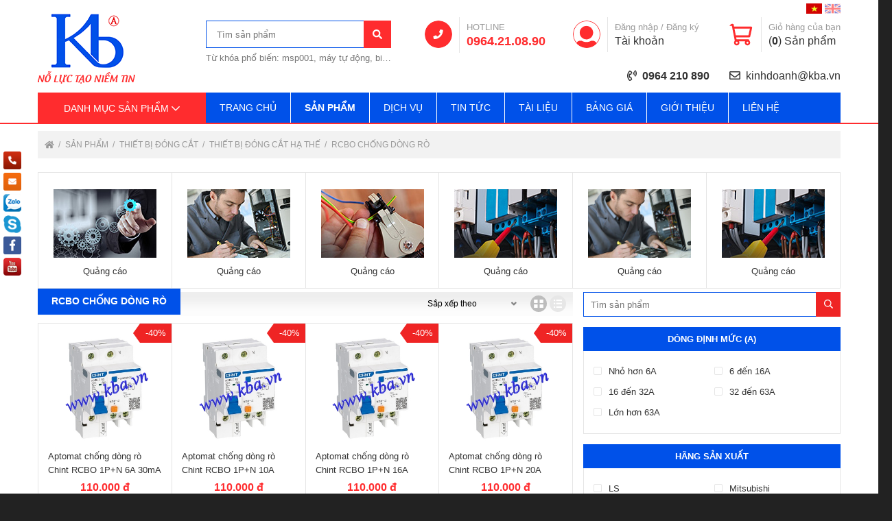

--- FILE ---
content_type: text/html; charset=UTF-8
request_url: https://kba.vn/rcbo-chong-dong-ro.htm
body_size: 26995
content:
<!doctype html>
<html>
<head>
<meta charset="utf-8">
<meta name="viewport" content="width=device-width, initial-scale=1.0, maximum-scale=1.0, user-scalable=no">
<meta http-equiv="X-UA-Compatible" content="IE=edge,chrome=1">
<link rel="shortcut icon" href="uploads/version/1234-ico-ico-2019030400531645R0lVCFq9.ico" />
<base href="https://kba.vn/"  />
<title>RCBO chống dòng rò</title>
<meta name="description" content="RCBO chống dòng rò" />
<meta name="keywords" content="Aptomat chống dòng rò, Aptomat chống giật, Aptomat chong dong ro, Aptomat chong giat, rcbo, át chông giật, at chong giat" />
<meta property="og:title" content="RCBO chống dòng rò"/>
<meta property="og:type" content="article"/>
<meta property="og:url" content="https://kba.vn/rcbo-chong-dong-ro.htm"/>
<meta property="og:image" content="https://kba.vn/uploads/version/logo-kinh-bac1-png-201903040043248c8BW3J1MV.png" />
<meta property="og:description" content="RCBO chống dòng rò"/><link href="https://fonts.googleapis.com/css?family=Open+Sans:400,600,700&amp;subset=cyrillic,greek,vietnamese" rel="stylesheet">
<link rel="stylesheet" type="text/css" href="https://kba.vn/templates/css.css">
<script src="https://kba.vn/scripts/jquery.js"></script>
<script src="https://kba.vn/scripts/cookie.js"></script>
<script src="https://kba.vn/librarys/giohang/giohang.js"></script>
<!--[if lt IE 9]>
	<script src="scripts/selectivizr-min.js"></script>
    <script src="scripts/html5shiv.min.js"></script>
	<link rel="stylesheet" type="text/css" href="templates/FIX_IE.css" />
<![endif]-->
<style>
.f-detail table tr {background: #fff;}
.f-detail table tr:nth-child(2n) {background: #f9f9f9;}
.f-detail table td {padding: 10px;}
.r_prod2 a{color: #fff;}
</style>
</head>
<body class="css_body">
		<div id="wrapper">
    	<header id="header">
    <section class="banner min_wrap">
    	<div class="lang_banner">
            <a href="JavaScript:void(0);" class="click_lang active" val_lang="1" val_link="rcbo-chong-dong-ro.htm" title="Việt Nam">
                <img src="imgs/layout/lang_vn.png" alt="Việt Nam">
            </a>
            <a href="JavaScript:void(0);" class="click_lang" val_lang="2" val_link="https://kba.vn" title="Tiếng anh">
                <img src="imgs/layout/lang_en.png" alt="Tiếng anh">
            </a>
        </div>
                <a class="logo" href="https://kba.vn">
            <img src="uploads/quangcao/logo-png-20181126210249uB9FcPEbKV.png" alt="Logo">
        </a>
                <ul class="ul_banner">
            <li>
                <img src="imgs/layout/icon_1.png" alt="" class="icon_ul_banner">
                <p class="hotline_ul_banner">
                    <span>HOTLINE</span>
                    <a href="tel:0964210890">0964.21.08.90</a>
                </p>
            </li>
                        <li>
                <img src="imgs/layout/icon_2.png" alt="" class="icon_ul_banner">
                <p class="user_ul_banner">
                    <span>
                        <a href="login.htm" >Đăng nhập</a> / <a href="dang-ky.htm">Đăng ký</a>
                    </span>
                    <strong>Tài khoản</strong>
                </p>
            </li>
             
            <li>
                <img src="imgs/layout/icon_3.png" alt="" class="icon_ul_banner">
                <p class="gh_ul_banner">
                    <a href="gio-hang.htm">
                        <span>Giỏ hàng của bạn</span>
                        <strong>(<b id="card_num">0</b>) Sản phẩm</strong>
                    </a>
                </p>
            </li>
        </ul><!-- End .ul_banner --> 
        <ul class="ul2_banner">
            <li>
                <i class="far fa-phone-volume"></i>
                <a href="tel:0964210890" style="font-weight: 700;">0964 210 890</a>
            </li>
            <li>
                <i class="far fa-envelope"></i>
                <a href="mailto:kinhdoanh@kba.vn">kinhdoanh@kba.vn</a>
            </li>
        </ul><!-- End .ul2_banner -->
                <div class="search_h">
            <form action="xu-ly.htm" method="post">
                <input style="display:none;" type="text" value="2" name="kieu">
                <input class="ipt_search_h box-sizing-fix" type="text" name="txtSearch" placeholder="Tìm sản phẩm">
                <button type="submit" class="btn_search_h">
                    <i class="fas fa-search"></i>
                </button>
            </form>
            
            <div class="sub_search_hea" style="display: none;">
                <ul>
                    <li>
                        <a href="#">
                            <figure class="img_sub_search_hea">
                                <img src="imgs/layout/img-demo/img1.jpg" alt="" class="img_object_fit">
                            </figure>
                            <div class="m_sub_search_hea">
                                <strong>Demo name product</strong>
                                <span>Mã: 10001</span>
                            </div>
                        </a>
                    </li>
                    <li>
                        <a href="#">
                            <figure class="img_sub_search_hea">
                                <img src="imgs/layout/img-demo/img1.jpg" alt="" class="img_object_fit">
                            </figure>
                            <div class="m_sub_search_hea">
                                <strong>Demo name product</strong>
                                <span>Mã: 10001</span>
                            </div>
                        </a>
                    </li>
                    <li>
                        <a href="#">
                            <figure class="img_sub_search_hea">
                                <img src="imgs/layout/img-demo/img1.jpg" alt="" class="img_object_fit">
                            </figure>
                            <div class="m_sub_search_hea">
                                <strong>Demo name product</strong>
                                <span>Mã: 10001</span>
                            </div>
                        </a>
                    </li>
                    <li>
                        <a href="#">
                            <figure class="img_sub_search_hea">
                                <img src="imgs/layout/img-demo/img1.jpg" alt="" class="img_object_fit">
                            </figure>
                            <div class="m_sub_search_hea">
                                <strong>Demo name product</strong>
                                <span>Mã: 10001</span>
                            </div>
                        </a>
                    </li>
                    <li>
                        <a href="#">
                            <figure class="img_sub_search_hea">
                                <img src="imgs/layout/img-demo/img1.jpg" alt="" class="img_object_fit">
                            </figure>
                            <div class="m_sub_search_hea">
                                <strong>Demo name product</strong>
                                <span>Mã: 10001</span>
                            </div>
                        </a>
                    </li>
                </ul>
            </div><!-- End .sub_search_hea -->
            
            <p class="note_search_h">Từ khóa phổ biến: msp001, máy tự động, biến áp tự động</p>
        </div><!-- End .search_h -->
        
        <a class="icon_menu_mobile" href="javascript:void(0)" val="0" rel="nofollow"></a>
    </section><!-- End .banner -->
    <section class="bot_hea min_wrap clearfix">
        <div class="dm_mn ">
            <div class="t_dm_mn">
                Danh mục sản phẩm                <i class="far fa-chevron-down"></i>
            </div>
            <div class="m_dm_mn">
                <ul class="ul_dm_mn">
                	                    <li>
                        <a href="thiet-ke-tu-dien.htm">
                            <img src="uploads/danhmuc/thiet-ke-tu-dien-1550414867-macmt.png" alt="Thiết kế tủ điện">
                            Thiết kế tủ điện                        </a>
                                                <div class="sub_dm_hea">
                            <ol class="ol1_sub_dm_hea">
                            	                                 <li>
                                    <a href="tu-dien-dieu-khien.htm">
										Tủ điện điều khiển                                    </a>
                                                                        <ol class="ol2_sub_dm_hea">
                                    	                                        <li>
                                            <a href="tu-dien-dieu-khien-bom-271.htm">
												Tủ điện điều khiển bơm                                            </a>
                                                                                    </li>
                                                                                <li>
                                            <a href="tu-dien-dieu-khien-quat.htm">
												Tủ điện điều khiển quạt                                            </a>
                                                                                    </li>
                                                                            </ol>
                                                                    </li>
                                                                <li>
                                    <a href="tu-dien-phan-phoi.htm">
										Tủ điện phân phối                                    </a>
                                                                    </li>
                                                                <li>
                                    <a href="tu-ats.htm">
										Tủ ATS                                    </a>
                                                                    </li>
                                                                <li>
                                    <a href="tu-tu-bu.htm">
										Tủ tụ bù                                    </a>
                                                                    </li>
                                                                <li>
                                    <a href="tu-dien-chieu-sang.htm">
										Tủ điện chiếu sáng                                    </a>
                                                                    </li>
                                                                <li>
                                    <a href="tu-dien-hoa-dong-bo.htm">
										Tủ điện hòa đồng bộ                                    </a>
                                                                    </li>
                                                                <li>
                                    <a href="vo-tu-dien.htm">
										Vỏ tủ điện                                    </a>
                                                                    </li>
                                                            </ol>
                        </div>
                                            </li>
                                        <li>
                        <a href="lap-trinh-he-thong.htm">
                            <img src="uploads/danhmuc/lap-trinh-he-thong-1550342348-lkvxp.png" alt="Lập trình hệ thống">
                            Lập trình hệ thống                        </a>
                                                <div class="sub_dm_hea">
                            <ol class="ol1_sub_dm_hea">
                            	                                 <li>
                                    <a href="may-can-ton.htm">
										Máy Cán Tôn                                    </a>
                                                                        <ol class="ol2_sub_dm_hea">
                                    	                                        <li>
                                            <a href="may-can-ton-1-tang.htm">
												Máy Cán Tôn 1 tầng                                            </a>
                                                                                    </li>
                                                                                <li>
                                            <a href="may-dap-vom.htm">
												Máy dập vòm                                            </a>
                                                                                    </li>
                                                                                <li>
                                            <a href="may-can-ton-2-tang.htm">
												Máy Cán Tôn 2 Tầng                                            </a>
                                                                                    </li>
                                                                            </ol>
                                                                    </li>
                                                                <li>
                                    <a href="day-chuyen-dong-bao-dong-goi.htm">
										Dây chuyền đóng bao, đóng gói                                    </a>
                                                                        <ol class="ol2_sub_dm_hea">
                                    	                                        <li>
                                            <a href="may-dong-bao-tu-dong.htm">
												Máy đóng bao tự động                                            </a>
                                                                                    </li>
                                                                                <li>
                                            <a href="may-dong-bao-voi-xa.htm">
												Máy đóng bao vòi xả                                            </a>
                                                                                    </li>
                                                                                <li>
                                            <a href="ngoc.htm">
												ngoc                                            </a>
                                                                                    </li>
                                                                            </ol>
                                                                    </li>
                                                                <li>
                                    <a href="day-chuyen-cat-got-gia-cong-kim-loai.htm">
										Dây chuyền cắt gọt, gia công kim loại                                    </a>
                                                                    </li>
                                                                <li>
                                    <a href="day-chuyen-det-may.htm">
										Dây chuyền dệt may                                    </a>
                                                                    </li>
                                                                <li>
                                    <a href="day-chuyen-nganh-nhua.htm">
										Dây chuyền ngành nhựa                                    </a>
                                                                    </li>
                                                                <li>
                                    <a href="tram-tron-be-tong.htm">
										Trạm trộn bê tông                                    </a>
                                                                    </li>
                                                                <li>
                                    <a href="xu-ly-nuoc.htm">
										Xử Lý nước                                    </a>
                                                                    </li>
                                                                <li>
                                    <a href="tram-can.htm">
										Trạm cân                                    </a>
                                                                    </li>
                                                                <li>
                                    <a href="bai-do-xe-tu-dong.htm">
										Bãi đỗ xe tự động                                    </a>
                                                                    </li>
                                                            </ol>
                        </div>
                                            </li>
                                        <li>
                        <a href="day-chuyen-tu-dong-hoa.htm">
                            <img src="uploads/danhmuc/day-chuyen-tu-dong-hoa-1550416517-kc25k.png" alt="Dây chuyền tự động hóa">
                            Dây chuyền tự động hóa                        </a>
                                                <div class="sub_dm_hea">
                            <ol class="ol1_sub_dm_hea">
                            	                                 <li>
                                    <a href="day-chuyen-dong-bao.htm">
										Dây chuyền đóng bao                                    </a>
                                                                    </li>
                                                                <li>
                                    <a href="may-can-ton-282.htm">
										Máy Cán Tôn                                    </a>
                                                                    </li>
                                                                <li>
                                    <a href="day-chuyen-che-bien-thuc-pham.htm">
										Dây chuyền chế biến thực phẩm                                    </a>
                                                                    </li>
                                                                <li>
                                    <a href="day-chuyen-san-xuat-gach.htm">
										Dây chuyền sản xuất gạch                                    </a>
                                                                    </li>
                                                                <li>
                                    <a href="day-chuyen-son.htm">
										Dây chuyền sơn                                    </a>
                                                                    </li>
                                                                <li>
                                    <a href="day-chuyen-nhua.htm">
										Dây chuyền nhựa                                    </a>
                                                                    </li>
                                                            </ol>
                        </div>
                                            </li>
                                        <li>
                        <a href="thiet-bi-tu-dong-hoa.htm">
                            <img src="uploads/danhmuc/thiet-bi-tu-dong-hoa-1550226667-vidxw.png" alt="Thiết bị tự động hóa">
                            Thiết bị tự động hóa                        </a>
                                                <div class="sub_dm_hea">
                            <ol class="ol1_sub_dm_hea">
                            	                                 <li>
                                    <a href="bien-tan.htm">
										Biến tần                                    </a>
                                                                        <ol class="ol2_sub_dm_hea">
                                    	                                        <li>
                                            <a href="bien-tan-abb.htm">
												Biến tần ABB                                            </a>
                                                                                    </li>
                                                                                <li>
                                            <a href="bien-tan-fuji.htm">
												Biến tần FUJI                                            </a>
                                                                                    </li>
                                                                                <li>
                                            <a href="bien-tan-ls.htm">
												Biến tần LS                                            </a>
                                                                                    </li>
                                                                                <li>
                                            <a href="bien-tan-schneider.htm">
												Biến tần Schneider                                            </a>
                                                                                    </li>
                                                                                <li>
                                            <a href="bien-tan-yaskawa.htm">
												Biến tần Yaskawa                                            </a>
                                                                                    </li>
                                                                                <li>
                                            <a href="bien-tan-mitsubishi.htm">
												Biến tần Mitsubishi                                            </a>
                                                                                    </li>
                                                                                <li>
                                            <a href="bien-tan-omron.htm">
												Biến tần Omron                                            </a>
                                                                                    </li>
                                                                                <li>
                                            <a href="bien-tan-siemens.htm">
												Biến tần Siemens                                            </a>
                                                                                    </li>
                                                                                <li>
                                            <a href="bien-tan-delta.htm">
												Biến tần Delta                                            </a>
                                                                                    </li>
                                                                                <li>
                                            <a href="bien-tan-toshiba.htm">
												Biến tần Toshiba                                            </a>
                                                                                    </li>
                                                                                <li>
                                            <a href="bien-tan-hyundai.htm">
												Biến tần Hyundai                                            </a>
                                                                                    </li>
                                                                                <li>
                                            <a href="bien-tan-hitachi.htm">
												Biến tần Hitachi                                            </a>
                                                                                    </li>
                                                                                <li>
                                            <a href="bien-tan-invt.htm">
												Biến tần INVT                                            </a>
                                                                                    </li>
                                                                                <li>
                                            <a href="bien-tan-chint.htm">
												Biến tần Chint                                            </a>
                                                                                    </li>
                                                                                <li>
                                            <a href="bien-tan-danfoss.htm">
												Biến tần Danfoss                                            </a>
                                                                                    </li>
                                                                                <li>
                                            <a href="bien-tan-veichi.htm">
												Biến tần Veichi                                            </a>
                                                                                    </li>
                                                                            </ol>
                                                                    </li>
                                                                <li>
                                    <a href="khoi-dong-mem.htm">
										Khởi động mềm                                    </a>
                                                                        <ol class="ol2_sub_dm_hea">
                                    	                                        <li>
                                            <a href="khoi-dong-mem-abb.htm">
												Khởi động mềm ABB                                            </a>
                                                                                    </li>
                                                                                <li>
                                            <a href="khoi-dong-mem-siemens.htm">
												Khởi động mềm Siemens                                            </a>
                                                                                    </li>
                                                                                <li>
                                            <a href="khoi-dong-mem-schneider.htm">
												Khởi động mềm Schneider                                            </a>
                                                                                    </li>
                                                                                <li>
                                            <a href="khoi-dong-mem-danfoss.htm">
												Khởi động mềm Danfoss                                            </a>
                                                                                    </li>
                                                                                <li>
                                            <a href="khoi-dong-mem-chint.htm">
												Khởi động mềm Chint                                            </a>
                                                                                    </li>
                                                                                <li>
                                            <a href="khoi-dong-mem-ls.htm">
												Khởi động mềm LS                                            </a>
                                                                                    </li>
                                                                            </ol>
                                                                    </li>
                                                                <li>
                                    <a href="bo-lap-trinh-plc.htm">
										Bộ lập trình PLC                                    </a>
                                                                        <ol class="ol2_sub_dm_hea">
                                    	                                        <li>
                                            <a href="plc-mitsubishi.htm">
												PLC Mitsubishi                                            </a>
                                                                                    </li>
                                                                                <li>
                                            <a href="plc-siemens.htm">
												PLC Siemens                                            </a>
                                                                                    </li>
                                                                                <li>
                                            <a href="plc-omron.htm">
												PLC OMRON                                            </a>
                                                                                    </li>
                                                                                <li>
                                            <a href="plc-abb.htm">
												PLC ABB                                            </a>
                                                                                    </li>
                                                                                <li>
                                            <a href="plc-delta.htm">
												PLC Delta                                            </a>
                                                                                    </li>
                                                                                <li>
                                            <a href="plc-schneider.htm">
												PLC Schneider                                            </a>
                                                                                    </li>
                                                                                <li>
                                            <a href="plc-idec.htm">
												PLC IDEC                                            </a>
                                                                                    </li>
                                                                                <li>
                                            <a href="plc-ls.htm">
												PLC LS                                            </a>
                                                                                    </li>
                                                                                <li>
                                            <a href="plc-honeywell.htm">
												PLC Honeywell                                            </a>
                                                                                    </li>
                                                                                <li>
                                            <a href="plc-keyence.htm">
												PLC Keyence                                            </a>
                                                                                    </li>
                                                                                <li>
                                            <a href="plc-fuji.htm">
												PLC FUJI                                            </a>
                                                                                    </li>
                                                                                <li>
                                            <a href="plc-rockwell.htm">
												PLC Rockwell                                            </a>
                                                                                    </li>
                                                                                <li>
                                            <a href="plc-panasonics.htm">
												PLC Panasonics                                            </a>
                                                                                    </li>
                                                                                <li>
                                            <a href="plc-koyo.htm">
												PLC Koyo                                            </a>
                                                                                    </li>
                                                                                <li>
                                            <a href="plc-fatek.htm">
												PLC Fatek                                            </a>
                                                                                    </li>
                                                                                <li>
                                            <a href="plc-kinco.htm">
												PLC Kinco                                            </a>
                                                                                    </li>
                                                                            </ol>
                                                                    </li>
                                                                <li>
                                    <a href="man-hinh-cam-ung-hmi.htm">
										Màn hình cảm ứng HMI                                    </a>
                                                                        <ol class="ol2_sub_dm_hea">
                                    	                                        <li>
                                            <a href="hmi-mitsubishi.htm">
												HMI Mitsubishi                                            </a>
                                                                                    </li>
                                                                                <li>
                                            <a href="hmi-siemens.htm">
												HMI Siemens                                            </a>
                                                                                    </li>
                                                                                <li>
                                            <a href="hmi-weintek.htm">
												HMI Weintek                                            </a>
                                                                                    </li>
                                                                                <li>
                                            <a href="hmi-delta.htm">
												HMI Delta                                            </a>
                                                                                    </li>
                                                                                <li>
                                            <a href="hmi-omron.htm">
												HMI Omron                                            </a>
                                                                                    </li>
                                                                                <li>
                                            <a href="hmi-schneider.htm">
												HMI Schneider                                            </a>
                                                                                    </li>
                                                                                <li>
                                            <a href="hmi-idec.htm">
												HMI IDEC                                            </a>
                                                                                    </li>
                                                                                <li>
                                            <a href="hmi-fuji.htm">
												HMI Fuji                                            </a>
                                                                                    </li>
                                                                                <li>
                                            <a href="hmi-samkoon.htm">
												HMI Samkoon                                            </a>
                                                                                    </li>
                                                                                <li>
                                            <a href="hmi-proface.htm">
												HMI Proface                                            </a>
                                                                                    </li>
                                                                                <li>
                                            <a href="hmi-hitech.htm">
												HMI Hitech                                            </a>
                                                                                    </li>
                                                                                <li>
                                            <a href="hmi-touchwin.htm">
												HMI Touchwin                                            </a>
                                                                                    </li>
                                                                                <li>
                                            <a href="hmi-autonics.htm">
												HMI Autonics                                            </a>
                                                                                    </li>
                                                                                <li>
                                            <a href="hmi-hanyoung.htm">
												HMI Hanyoung                                            </a>
                                                                                    </li>
                                                                                <li>
                                            <a href="hmi-beijer.htm">
												HMI Beijer                                            </a>
                                                                                    </li>
                                                                                <li>
                                            <a href="hmi-kinco.htm">
												HMI Kinco                                            </a>
                                                                                    </li>
                                                                            </ol>
                                                                    </li>
                                                                <li>
                                    <a href="dong-co-buoc.htm">
										Động cơ bước                                    </a>
                                                                    </li>
                                                                <li>
                                    <a href="dong-co-servo.htm">
										Động cơ Servo                                    </a>
                                                                    </li>
                                                                <li>
                                    <a href="phu-kien-bien-tan.htm">
										Phụ kiện biến tần                                    </a>
                                                                    </li>
                                                            </ol>
                        </div>
                                            </li>
                                        <li>
                        <a href="thiet-bi-dong-cat.htm">
                            <img src="uploads/danhmuc/thiet-bi-dong-cat-phu-kien-dong-cat-1550300194-fwywh.png" alt="Thiết bị đóng cắt">
                            Thiết bị đóng cắt                        </a>
                                                <div class="sub_dm_hea">
                            <ol class="ol1_sub_dm_hea">
                            	                                 <li>
                                    <a href="thiet-bi-dong-cat-ha-the.htm">
										Thiết bị đóng cắt hạ thế                                    </a>
                                                                        <ol class="ol2_sub_dm_hea">
                                    	                                        <li>
                                            <a href="contactor.htm">
												Contactor                                            </a>
                                                                                    </li>
                                                                                <li>
                                            <a href="aptomat-khoi-mccb.htm">
												Aptomat khối MCCB                                            </a>
                                                                                    </li>
                                                                                <li>
                                            <a href="aptomat-tep-mcb.htm">
												Aptomat tép MCB                                            </a>
                                                                                    </li>
                                                                                <li>
                                            <a href="relay-nhiet.htm">
												Relay nhiệt                                            </a>
                                                                                    </li>
                                                                                <li>
                                            <a href="elcb-chong-dong-ro.htm">
												ELCB chống dòng rò                                            </a>
                                                                                    </li>
                                                                                <li>
                                            <a href="rccb-chong-dong-ro.htm">
												RCCB chống dòng rò                                            </a>
                                                                                    </li>
                                                                                <li>
                                            <a href="rcbo-chong-dong-ro.htm">
												RCBO chống dòng rò                                            </a>
                                                                                    </li>
                                                                                <li>
                                            <a href="may-cat-khong-khi-acb.htm">
												Máy cắt không khí ACB                                            </a>
                                                                                    </li>
                                                                                <li>
                                            <a href="bo-ats.htm">
												Bộ ATS                                            </a>
                                                                                    </li>
                                                                                <li>
                                            <a href="cb-tu-cb-motor-starter.htm">
												CB Từ (CB Motor starter)                                            </a>
                                                                                    </li>
                                                                            </ol>
                                                                    </li>
                                                                <li>
                                    <a href="phu-kien-dong-cat-ha-the.htm">
										Phụ kiện đóng cắt hạ thế                                    </a>
                                                                        <ol class="ol2_sub_dm_hea">
                                    	                                        <li>
                                            <a href="phu-kien-contactor.htm">
												Phụ kiện Contactor                                            </a>
                                                                                    </li>
                                                                                <li>
                                            <a href="phu-kien-mcb.htm">
												Phụ kiện MCB                                            </a>
                                                                                    </li>
                                                                                <li>
                                            <a href="phu-kien-mccb.htm">
												Phụ kiện MCCB                                            </a>
                                                                                    </li>
                                                                                <li>
                                            <a href="phu-kien-elcb.htm">
												Phụ kiện ELCB                                            </a>
                                                                                    </li>
                                                                                <li>
                                            <a href="phu-kien-cb-motor-starter.htm">
												Phụ kiện CB motor starter                                            </a>
                                                                                    </li>
                                                                            </ol>
                                                                    </li>
                                                                <li>
                                    <a href="thiet-bi-dong-cat-trung-the.htm">
										Thiết bị đóng cắt trung thế                                    </a>
                                                                    </li>
                                                                <li>
                                    <a href="phu-kien-dong-cat-trung-the.htm">
										Phụ kiện đóng cắt trung thế                                    </a>
                                                                    </li>
                                                            </ol>
                        </div>
                                            </li>
                                        <li>
                        <a href="thiet-bi-do-luong-dieu-khien.htm">
                            <img src="uploads/danhmuc/thiet-bi-do-luong-dieu-khien-1550340798-t5ibm.png" alt="Thiết bị đo lường điều khiển">
                            Thiết bị đo lường điều khiển                        </a>
                                                <div class="sub_dm_hea">
                            <ol class="ol1_sub_dm_hea">
                            	                                 <li>
                                    <a href="dong-ho-do.htm">
										Đồng hồ đo                                    </a>
                                                                        <ol class="ol2_sub_dm_hea">
                                    	                                        <li>
                                            <a href="dong-ho-do-da-nang.htm">
												Đồng hồ đo đa năng                                            </a>
                                                                                    </li>
                                                                                <li>
                                            <a href="dong-ho-do-xung-toc-do.htm">
												Đồng hồ đo xung tốc độ                                            </a>
                                                                                    </li>
                                                                            </ol>
                                                                    </li>
                                                                <li>
                                    <a href="cam-bien.htm">
										Cảm biến                                    </a>
                                                                        <ol class="ol2_sub_dm_hea">
                                    	                                        <li>
                                            <a href="cam-bien-tiem-can.htm">
												Cảm biến tiệm cận                                            </a>
                                                                                    </li>
                                                                                <li>
                                            <a href="cam-bien-quang.htm">
												Cảm biến quang                                            </a>
                                                                                    </li>
                                                                                <li>
                                            <a href="cam-bien-ap-suat.htm">
												Cảm biến áp suất                                            </a>
                                                                                    </li>
                                                                                <li>
                                            <a href="cam-bien-muc-nuoc.htm">
												Cảm biến mực nước                                            </a>
                                                                                    </li>
                                                                                <li>
                                            <a href="cam-bien-luc-loadcell.htm">
												Cảm biến lực ( Loadcell )                                            </a>
                                                                                    </li>
                                                                                <li>
                                            <a href="cam-bien-nhiet-do.htm">
												Cảm biến nhiệt độ                                            </a>
                                                                                    </li>
                                                                                <li>
                                            <a href="cam-bien-luu-luong.htm">
												Cảm biến lưu lượng                                            </a>
                                                                                    </li>
                                                                                <li>
                                            <a href="phu-kien-cam-bien.htm">
												Phụ kiện cảm biến                                            </a>
                                                                                    </li>
                                                                            </ol>
                                                                    </li>
                                                                <li>
                                    <a href="ma-hoa-vong-quay-encoder.htm">
										Mã hóa vòng quay (Encoder)                                    </a>
                                                                        <ol class="ol2_sub_dm_hea">
                                    	                                        <li>
                                            <a href="bo-ma-hoa-vong-quay-encoder.htm">
												Bộ mã hóa vòng quay ( Encoder )                                            </a>
                                                                                    </li>
                                                                            </ol>
                                                                    </li>
                                                                <li>
                                    <a href="thiet-bi-do-673.htm">
										Thiết bị đo                                    </a>
                                                                    </li>
                                                                <li>
                                    <a href="bo-dem-bo-dat-thoi-gian-668.htm">
										Bộ đếm, Bộ đặt thời gian                                    </a>
                                                                        <ol class="ol2_sub_dm_hea">
                                    	                                        <li>
                                            <a href="de-cam-phu-kien.htm">
												Đế cẵm, phụ kiện                                            </a>
                                                                                    </li>
                                                                                <li>
                                            <a href="bo-dem-bo-dat-thoi-gian.htm">
												Bộ đếm / bộ đặt thời gian                                            </a>
                                                                                    </li>
                                                                                <li>
                                            <a href="bo-dat-thoi-gian.htm">
												Bộ đặt thời gian                                            </a>
                                                                                    </li>
                                                                            </ol>
                                                                    </li>
                                                                <li>
                                    <a href="bo-dieu-khien-669.htm">
										Bộ điều khiển                                    </a>
                                                                        <ol class="ol2_sub_dm_hea">
                                    	                                        <li>
                                            <a href="bo-dieu-khien-nhiet-do.htm">
												Bộ điều khiển nhiệt độ                                            </a>
                                                                                    </li>
                                                                                <li>
                                            <a href="bo-dieu-khien-thyristor.htm">
												Bộ điều khiển thyristor                                            </a>
                                                                                    </li>
                                                                                <li>
                                            <a href="bo-dieu-khien-cam-bien.htm">
												Bộ điều khiển cảm biến                                            </a>
                                                                                    </li>
                                                                                <li>
                                            <a href="ro-le-ban-dan-ssr.htm">
												Rơ le bán dẫn ( SSR )                                            </a>
                                                                                    </li>
                                                                            </ol>
                                                                    </li>
                                                                <li>
                                    <a href="bo-ghi.htm">
										Bộ ghi                                    </a>
                                                                        <ol class="ol2_sub_dm_hea">
                                    	                                        <li>
                                            <a href="bo-ghi-1151.htm">
												Bộ ghi                                            </a>
                                                                                    </li>
                                                                            </ol>
                                                                    </li>
                                                                <li>
                                    <a href="thiet-bi-do.htm">
										Thiết bị đo                                    </a>
                                                                    </li>
                                                            </ol>
                        </div>
                                            </li>
                                        <li>
                        <a href="thiet-bi-phu-kien.htm">
                            <img src="uploads/danhmuc/thiet-bi-phu-kien-1550416856-fwwa.png" alt="Thiết bị phụ kiện">
                            Thiết bị phụ kiện                        </a>
                                                <div class="sub_dm_hea">
                            <ol class="ol1_sub_dm_hea">
                            	                                 <li>
                                    <a href="coi-bao-den-xoay-den-tin-hieu.htm">
										Còi báo, đèn xoay, đèn tín hiệu                                    </a>
                                                                        <ol class="ol2_sub_dm_hea">
                                    	                                        <li>
                                            <a href="coi-bao.htm">
												Còi báo                                            </a>
                                                                                    </li>
                                                                                <li>
                                            <a href="den-xoay.htm">
												Đèn xoay                                            </a>
                                                                                    </li>
                                                                                <li>
                                            <a href="den-tin-hieu.htm">
												Đèn tín hiệu                                            </a>
                                                                                    </li>
                                                                            </ol>
                                                                    </li>
                                                                <li>
                                    <a href="relay-trung-gian-ban-dan-bao-ve.htm">
										Relay trung gian, bán dẫn, bảo vệ                                    </a>
                                                                        <ol class="ol2_sub_dm_hea">
                                    	                                        <li>
                                            <a href="relay-trung-gian.htm">
												Relay trung gian                                            </a>
                                                                                    </li>
                                                                                <li>
                                            <a href="relay-bao-ve.htm">
												Relay bảo vệ                                            </a>
                                                                                    </li>
                                                                                <li>
                                            <a href="relay-ban-dan.htm">
												Relay bán dẫn                                            </a>
                                                                                    </li>
                                                                            </ol>
                                                                    </li>
                                                                <li>
                                    <a href="bo-nguon-bien-ap-on-ap.htm">
										Bộ nguồn, biến áp, ổn áp                                    </a>
                                                                        <ol class="ol2_sub_dm_hea">
                                    	                                        <li>
                                            <a href="bo-nguon-1147.htm">
												Bộ nguồn                                            </a>
                                                                                    </li>
                                                                            </ol>
                                                                    </li>
                                                                <li>
                                    <a href="cong-tac-hanh-trinh-421.htm">
										Công tắc hành trình                                    </a>
                                                                        <ol class="ol2_sub_dm_hea">
                                    	                                        <li>
                                            <a href="cong-tac-hanh-trinh-lon.htm">
												Công tắc hành trình lớn                                            </a>
                                                                                    </li>
                                                                                <li>
                                            <a href="cong-tac-hanh-trinh-nho.htm">
												Công tắc hành trình nhỏ                                            </a>
                                                                                    </li>
                                                                            </ol>
                                                                    </li>
                                                                <li>
                                    <a href="cau-dau.htm">
										Cầu đấu                                    </a>
                                                                        <ol class="ol2_sub_dm_hea">
                                    	                                        <li>
                                            <a href="cau-dau-lien-khoi.htm">
												Cầu đấu liền khối                                            </a>
                                                                                    </li>
                                                                                <li>
                                            <a href="cau-dau-don.htm">
												Cầu đấu đơn                                            </a>
                                                                                    </li>
                                                                                <li>
                                            <a href="phu-kien-cau-dau.htm">
												Phụ kiện cầu đấu                                            </a>
                                                                                    </li>
                                                                            </ol>
                                                                    </li>
                                                                <li>
                                    <a href="chuyen-mach-votl-ampe-on-off.htm">
										Chuyển mạch Votl , Ampe, On/Off                                    </a>
                                                                        <ol class="ol2_sub_dm_hea">
                                    	                                        <li>
                                            <a href="chuyen-mach-volt.htm">
												Chuyển mạch Volt                                            </a>
                                                                                    </li>
                                                                                <li>
                                            <a href="chuyen-mach-ampe.htm">
												Chuyển mạch Ampe                                            </a>
                                                                                    </li>
                                                                                <li>
                                            <a href="chuyen-mach-on-off.htm">
												Chuyển mạch On/Off                                            </a>
                                                                                    </li>
                                                                            </ol>
                                                                    </li>
                                                                <li>
                                    <a href="tay-dieu-khien-ban-dap-chan.htm">
										Tay điều khiển, bàn đạp chân                                    </a>
                                                                        <ol class="ol2_sub_dm_hea">
                                    	                                        <li>
                                            <a href="tay-dieu-khien.htm">
												Tay điều khiển                                            </a>
                                                                                    </li>
                                                                                <li>
                                            <a href="ban-dap-chan.htm">
												Bàn đạp chân                                            </a>
                                                                                    </li>
                                                                            </ol>
                                                                    </li>
                                                                <li>
                                    <a href="tu-bu-bo-dieu-khien-tu-bu.htm">
										Tụ bù, bộ điều khiển tụ bù                                    </a>
                                                                    </li>
                                                                <li>
                                    <a href="den-bao-nut-nhan-cong-tac.htm">
										Đèn báo, nút nhấn, công tắc                                    </a>
                                                                        <ol class="ol2_sub_dm_hea">
                                    	                                        <li>
                                            <a href="nut-dung-khan.htm">
												Nút dừng khẩn                                            </a>
                                                                                    </li>
                                                                                <li>
                                            <a href="tiep-diem-phu-phu-kien.htm">
												Tiếp điểm phụ, phụ kiện                                            </a>
                                                                                    </li>
                                                                                <li>
                                            <a href="cong-tac-can-gat.htm">
												Công tắc cần gạt                                            </a>
                                                                                    </li>
                                                                                <li>
                                            <a href="cong-tac-nguon.htm">
												Công tắc nguồn                                            </a>
                                                                                    </li>
                                                                                <li>
                                            <a href="hop-nut-nhan-dung-khan.htm">
												Hộp nút nhấn, dừng khẩn                                            </a>
                                                                                    </li>
                                                                                <li>
                                            <a href="den-bao.htm">
												Đèn báo                                            </a>
                                                                                    </li>
                                                                                <li>
                                            <a href="nut-nhan.htm">
												Nút nhấn                                            </a>
                                                                                    </li>
                                                                                <li>
                                            <a href="cong-tac-xoay.htm">
												Công tắc xoay                                            </a>
                                                                                    </li>
                                                                            </ol>
                                                                    </li>
                                                                <li>
                                    <a href="phu-kien-khac.htm">
										Phụ kiện khác                                    </a>
                                                                    </li>
                                                                <li>
                                    <a href="dong-ho-volt-dong-ho-ampe.htm">
										Đồng hồ Volt, Đồng hồ Ampe                                    </a>
                                                                        <ol class="ol2_sub_dm_hea">
                                    	                                        <li>
                                            <a href="dong-ho-ampe.htm">
												Đồng hồ Ampe                                            </a>
                                                                                    </li>
                                                                                <li>
                                            <a href="dong-ho-volt.htm">
												Đồng hồ Volt                                            </a>
                                                                                    </li>
                                                                            </ol>
                                                                    </li>
                                                                <li>
                                    <a href="bien-dong.htm">
										Biến dòng                                    </a>
                                                                        <ol class="ol2_sub_dm_hea">
                                    	                                        <li>
                                            <a href="bien-dong-vuong.htm">
												Biến dòng Vuông                                            </a>
                                                                                    </li>
                                                                                <li>
                                            <a href="bien-dong-tron-hinh-xuyen.htm">
												Biến dòng tròn ( Hình xuyến)                                            </a>
                                                                                    </li>
                                                                                <li>
                                            <a href="bien-dong-loai-thao-roi-duoc.htm">
												Biến dòng loại tháo rời được                                            </a>
                                                                                    </li>
                                                                                <li>
                                            <a href="bien-dong-bao-ve.htm">
												Biến dòng bảo vệ                                            </a>
                                                                                    </li>
                                                                                <li>
                                            <a href="bien-dong-loai-bang-quan.htm">
												Biến dòng loại băng quấn                                            </a>
                                                                                    </li>
                                                                            </ol>
                                                                    </li>
                                                            </ol>
                        </div>
                                            </li>
                                        <li>
                        <a href="sua-chua-bao-tri.htm">
                            <img src="uploads/danhmuc/sua-chua-bao-tri-1550340581-kpkws.png" alt="Sửa chữa, Bảo trì">
                            Sửa chữa, Bảo trì                        </a>
                                            </li>
                                        <li>
                        <a href="co-khi-che-tao-may.htm">
                            <img src="uploads/danhmuc/co-khi-che-tao-may-1550417747-blb5h.png" alt="Cơ khí, chế tạo máy">
                            Cơ khí, chế tạo máy                        </a>
                                            </li>
                                        <li>
                        <a href="may-cong-nghiep.htm">
                            <img src="uploads/danhmuc/may-cong-nghiep-1550417901-wkwjc.png" alt="Máy công nghiệp">
                            Máy công nghiệp                        </a>
                                            </li>
                                        <li>
                        <a href="he-thong-dien-cong-nghiep.htm">
                            <img src="uploads/danhmuc/he-thong-dien-cong-nghiep-1550419355-nbkbj.png" alt="Hệ thống điện công nghiệp">
                            Hệ thống điện công nghiệp                        </a>
                                            </li>
                                        <li>
                        <a href="he-thong-khi-nen-thuy-luc.htm">
                            <img src="uploads/danhmuc/he-thong-khi-nen-thuy-luc-1550419130-ewofr.png" alt="Hệ thống khí nén thủy lực">
                            Hệ thống khí nén thủy lực                        </a>
                                            </li>
                                    </ul>
                <p class="o_click_showdm">
                    <a href="javascript:void(0)" val_showdm="0" class="click_showdm">
                        Xem thêm                    </a>
                </p>
            </div><!-- End .m_dm_mn -->
        </div><!-- End .dm_mn -->
        <nav class="nav_mn">
            <ul class="ul_mn clearfix">
                <li>
                    <a href="https://kba.vn">Trang chủ</a>
                </li>
                                <li class="active">
                    <a href="san-pham.htm">
                        Sản phẩm                    </a>
                                        <ul class="mn_child_01">
                        						<li>
							<a href="day-dien.htm">
								Dây điện							</a>
                                                        <ul class="mn_child_02">
                                                                <li>
                                    <a href="cadisun.htm">
                                        CADISUN                                    </a>
                                                                    </li>
                                                            </ul>
                            						</li>
												<li>
							<a href="thiet-bi-tu-dong-hoa.htm">
								Thiết bị tự động hóa							</a>
                                                        <ul class="mn_child_02">
                                                                <li>
                                    <a href="bien-tan.htm">
                                        Biến tần                                    </a>
                                                                        <ul class="mn_child_03">
                                                                                <li>
                                            <a href="bien-tan-abb.htm">
                                                Biến tần ABB                                            </a>
                                        </li>
                                                                                <li>
                                            <a href="bien-tan-fuji.htm">
                                                Biến tần FUJI                                            </a>
                                        </li>
                                                                                <li>
                                            <a href="bien-tan-ls.htm">
                                                Biến tần LS                                            </a>
                                        </li>
                                                                                <li>
                                            <a href="bien-tan-schneider.htm">
                                                Biến tần Schneider                                            </a>
                                        </li>
                                                                                <li>
                                            <a href="bien-tan-yaskawa.htm">
                                                Biến tần Yaskawa                                            </a>
                                        </li>
                                                                                <li>
                                            <a href="bien-tan-mitsubishi.htm">
                                                Biến tần Mitsubishi                                            </a>
                                        </li>
                                                                                <li>
                                            <a href="bien-tan-omron.htm">
                                                Biến tần Omron                                            </a>
                                        </li>
                                                                                <li>
                                            <a href="bien-tan-siemens.htm">
                                                Biến tần Siemens                                            </a>
                                        </li>
                                                                                <li>
                                            <a href="bien-tan-delta.htm">
                                                Biến tần Delta                                            </a>
                                        </li>
                                                                                <li>
                                            <a href="bien-tan-toshiba.htm">
                                                Biến tần Toshiba                                            </a>
                                        </li>
                                                                                <li>
                                            <a href="bien-tan-hyundai.htm">
                                                Biến tần Hyundai                                            </a>
                                        </li>
                                                                                <li>
                                            <a href="bien-tan-hitachi.htm">
                                                Biến tần Hitachi                                            </a>
                                        </li>
                                                                                <li>
                                            <a href="bien-tan-invt.htm">
                                                Biến tần INVT                                            </a>
                                        </li>
                                                                                <li>
                                            <a href="bien-tan-chint.htm">
                                                Biến tần Chint                                            </a>
                                        </li>
                                                                                <li>
                                            <a href="bien-tan-danfoss.htm">
                                                Biến tần Danfoss                                            </a>
                                        </li>
                                                                                <li>
                                            <a href="bien-tan-veichi.htm">
                                                Biến tần Veichi                                            </a>
                                        </li>
                                                                            </ul>
                                                                    </li>
                                                                <li>
                                    <a href="khoi-dong-mem.htm">
                                        Khởi động mềm                                    </a>
                                                                        <ul class="mn_child_03">
                                                                                <li>
                                            <a href="khoi-dong-mem-abb.htm">
                                                Khởi động mềm ABB                                            </a>
                                        </li>
                                                                                <li>
                                            <a href="khoi-dong-mem-siemens.htm">
                                                Khởi động mềm Siemens                                            </a>
                                        </li>
                                                                                <li>
                                            <a href="khoi-dong-mem-schneider.htm">
                                                Khởi động mềm Schneider                                            </a>
                                        </li>
                                                                                <li>
                                            <a href="khoi-dong-mem-danfoss.htm">
                                                Khởi động mềm Danfoss                                            </a>
                                        </li>
                                                                                <li>
                                            <a href="khoi-dong-mem-chint.htm">
                                                Khởi động mềm Chint                                            </a>
                                        </li>
                                                                                <li>
                                            <a href="khoi-dong-mem-ls.htm">
                                                Khởi động mềm LS                                            </a>
                                        </li>
                                                                            </ul>
                                                                    </li>
                                                                <li>
                                    <a href="bo-lap-trinh-plc.htm">
                                        Bộ lập trình PLC                                    </a>
                                                                        <ul class="mn_child_03">
                                                                                <li>
                                            <a href="plc-mitsubishi.htm">
                                                PLC Mitsubishi                                            </a>
                                        </li>
                                                                                <li>
                                            <a href="plc-siemens.htm">
                                                PLC Siemens                                            </a>
                                        </li>
                                                                                <li>
                                            <a href="plc-omron.htm">
                                                PLC OMRON                                            </a>
                                        </li>
                                                                                <li>
                                            <a href="plc-abb.htm">
                                                PLC ABB                                            </a>
                                        </li>
                                                                                <li>
                                            <a href="plc-delta.htm">
                                                PLC Delta                                            </a>
                                        </li>
                                                                                <li>
                                            <a href="plc-schneider.htm">
                                                PLC Schneider                                            </a>
                                        </li>
                                                                                <li>
                                            <a href="plc-idec.htm">
                                                PLC IDEC                                            </a>
                                        </li>
                                                                                <li>
                                            <a href="plc-ls.htm">
                                                PLC LS                                            </a>
                                        </li>
                                                                                <li>
                                            <a href="plc-honeywell.htm">
                                                PLC Honeywell                                            </a>
                                        </li>
                                                                                <li>
                                            <a href="plc-keyence.htm">
                                                PLC Keyence                                            </a>
                                        </li>
                                                                                <li>
                                            <a href="plc-fuji.htm">
                                                PLC FUJI                                            </a>
                                        </li>
                                                                                <li>
                                            <a href="plc-rockwell.htm">
                                                PLC Rockwell                                            </a>
                                        </li>
                                                                                <li>
                                            <a href="plc-panasonics.htm">
                                                PLC Panasonics                                            </a>
                                        </li>
                                                                                <li>
                                            <a href="plc-koyo.htm">
                                                PLC Koyo                                            </a>
                                        </li>
                                                                                <li>
                                            <a href="plc-fatek.htm">
                                                PLC Fatek                                            </a>
                                        </li>
                                                                                <li>
                                            <a href="plc-kinco.htm">
                                                PLC Kinco                                            </a>
                                        </li>
                                                                            </ul>
                                                                    </li>
                                                                <li>
                                    <a href="man-hinh-cam-ung-hmi.htm">
                                        Màn hình cảm ứng HMI                                    </a>
                                                                        <ul class="mn_child_03">
                                                                                <li>
                                            <a href="hmi-mitsubishi.htm">
                                                HMI Mitsubishi                                            </a>
                                        </li>
                                                                                <li>
                                            <a href="hmi-siemens.htm">
                                                HMI Siemens                                            </a>
                                        </li>
                                                                                <li>
                                            <a href="hmi-weintek.htm">
                                                HMI Weintek                                            </a>
                                        </li>
                                                                                <li>
                                            <a href="hmi-delta.htm">
                                                HMI Delta                                            </a>
                                        </li>
                                                                                <li>
                                            <a href="hmi-omron.htm">
                                                HMI Omron                                            </a>
                                        </li>
                                                                                <li>
                                            <a href="hmi-schneider.htm">
                                                HMI Schneider                                            </a>
                                        </li>
                                                                                <li>
                                            <a href="hmi-idec.htm">
                                                HMI IDEC                                            </a>
                                        </li>
                                                                                <li>
                                            <a href="hmi-fuji.htm">
                                                HMI Fuji                                            </a>
                                        </li>
                                                                                <li>
                                            <a href="hmi-samkoon.htm">
                                                HMI Samkoon                                            </a>
                                        </li>
                                                                                <li>
                                            <a href="hmi-proface.htm">
                                                HMI Proface                                            </a>
                                        </li>
                                                                                <li>
                                            <a href="hmi-hitech.htm">
                                                HMI Hitech                                            </a>
                                        </li>
                                                                                <li>
                                            <a href="hmi-touchwin.htm">
                                                HMI Touchwin                                            </a>
                                        </li>
                                                                                <li>
                                            <a href="hmi-autonics.htm">
                                                HMI Autonics                                            </a>
                                        </li>
                                                                                <li>
                                            <a href="hmi-hanyoung.htm">
                                                HMI Hanyoung                                            </a>
                                        </li>
                                                                                <li>
                                            <a href="hmi-beijer.htm">
                                                HMI Beijer                                            </a>
                                        </li>
                                                                                <li>
                                            <a href="hmi-kinco.htm">
                                                HMI Kinco                                            </a>
                                        </li>
                                                                            </ul>
                                                                    </li>
                                                                <li>
                                    <a href="dong-co-buoc.htm">
                                        Động cơ bước                                    </a>
                                                                    </li>
                                                                <li>
                                    <a href="dong-co-servo.htm">
                                        Động cơ Servo                                    </a>
                                                                    </li>
                                                                <li>
                                    <a href="phu-kien-bien-tan.htm">
                                        Phụ kiện biến tần                                    </a>
                                                                    </li>
                                                            </ul>
                            						</li>
												<li>
							<a href="thiet-bi-dong-cat.htm">
								Thiết bị đóng cắt							</a>
                                                        <ul class="mn_child_02">
                                                                <li>
                                    <a href="thiet-bi-dong-cat-ha-the.htm">
                                        Thiết bị đóng cắt hạ thế                                    </a>
                                                                        <ul class="mn_child_03">
                                                                                <li>
                                            <a href="contactor.htm">
                                                Contactor                                            </a>
                                        </li>
                                                                                <li>
                                            <a href="aptomat-khoi-mccb.htm">
                                                Aptomat khối MCCB                                            </a>
                                        </li>
                                                                                <li>
                                            <a href="aptomat-tep-mcb.htm">
                                                Aptomat tép MCB                                            </a>
                                        </li>
                                                                                <li>
                                            <a href="relay-nhiet.htm">
                                                Relay nhiệt                                            </a>
                                        </li>
                                                                                <li>
                                            <a href="elcb-chong-dong-ro.htm">
                                                ELCB chống dòng rò                                            </a>
                                        </li>
                                                                                <li>
                                            <a href="rccb-chong-dong-ro.htm">
                                                RCCB chống dòng rò                                            </a>
                                        </li>
                                                                                <li>
                                            <a href="rcbo-chong-dong-ro.htm">
                                                RCBO chống dòng rò                                            </a>
                                        </li>
                                                                                <li>
                                            <a href="may-cat-khong-khi-acb.htm">
                                                Máy cắt không khí ACB                                            </a>
                                        </li>
                                                                                <li>
                                            <a href="bo-ats.htm">
                                                Bộ ATS                                            </a>
                                        </li>
                                                                                <li>
                                            <a href="cb-tu-cb-motor-starter.htm">
                                                CB Từ (CB Motor starter)                                            </a>
                                        </li>
                                                                            </ul>
                                                                    </li>
                                                                <li>
                                    <a href="phu-kien-dong-cat-ha-the.htm">
                                        Phụ kiện đóng cắt hạ thế                                    </a>
                                                                        <ul class="mn_child_03">
                                                                                <li>
                                            <a href="phu-kien-contactor.htm">
                                                Phụ kiện Contactor                                            </a>
                                        </li>
                                                                                <li>
                                            <a href="phu-kien-mcb.htm">
                                                Phụ kiện MCB                                            </a>
                                        </li>
                                                                                <li>
                                            <a href="phu-kien-mccb.htm">
                                                Phụ kiện MCCB                                            </a>
                                        </li>
                                                                                <li>
                                            <a href="phu-kien-elcb.htm">
                                                Phụ kiện ELCB                                            </a>
                                        </li>
                                                                                <li>
                                            <a href="phu-kien-cb-motor-starter.htm">
                                                Phụ kiện CB motor starter                                            </a>
                                        </li>
                                                                            </ul>
                                                                    </li>
                                                                <li>
                                    <a href="thiet-bi-dong-cat-trung-the.htm">
                                        Thiết bị đóng cắt trung thế                                    </a>
                                                                    </li>
                                                                <li>
                                    <a href="phu-kien-dong-cat-trung-the.htm">
                                        Phụ kiện đóng cắt trung thế                                    </a>
                                                                    </li>
                                                            </ul>
                            						</li>
												<li>
							<a href="thiet-bi-do-luong-dieu-khien.htm">
								Thiết bị đo lường điều khiển							</a>
                                                        <ul class="mn_child_02">
                                                                <li>
                                    <a href="dong-ho-do.htm">
                                        Đồng hồ đo                                    </a>
                                                                        <ul class="mn_child_03">
                                                                                <li>
                                            <a href="dong-ho-do-da-nang.htm">
                                                Đồng hồ đo đa năng                                            </a>
                                        </li>
                                                                                <li>
                                            <a href="dong-ho-do-xung-toc-do.htm">
                                                Đồng hồ đo xung tốc độ                                            </a>
                                        </li>
                                                                            </ul>
                                                                    </li>
                                                                <li>
                                    <a href="cam-bien.htm">
                                        Cảm biến                                    </a>
                                                                        <ul class="mn_child_03">
                                                                                <li>
                                            <a href="cam-bien-tiem-can.htm">
                                                Cảm biến tiệm cận                                            </a>
                                        </li>
                                                                                <li>
                                            <a href="cam-bien-quang.htm">
                                                Cảm biến quang                                            </a>
                                        </li>
                                                                                <li>
                                            <a href="cam-bien-ap-suat.htm">
                                                Cảm biến áp suất                                            </a>
                                        </li>
                                                                                <li>
                                            <a href="cam-bien-muc-nuoc.htm">
                                                Cảm biến mực nước                                            </a>
                                        </li>
                                                                                <li>
                                            <a href="cam-bien-luc-loadcell.htm">
                                                Cảm biến lực ( Loadcell )                                            </a>
                                        </li>
                                                                                <li>
                                            <a href="cam-bien-nhiet-do.htm">
                                                Cảm biến nhiệt độ                                            </a>
                                        </li>
                                                                                <li>
                                            <a href="cam-bien-luu-luong.htm">
                                                Cảm biến lưu lượng                                            </a>
                                        </li>
                                                                                <li>
                                            <a href="phu-kien-cam-bien.htm">
                                                Phụ kiện cảm biến                                            </a>
                                        </li>
                                                                            </ul>
                                                                    </li>
                                                                <li>
                                    <a href="ma-hoa-vong-quay-encoder.htm">
                                        Mã hóa vòng quay (Encoder)                                    </a>
                                                                        <ul class="mn_child_03">
                                                                                <li>
                                            <a href="bo-ma-hoa-vong-quay-encoder.htm">
                                                Bộ mã hóa vòng quay ( Encoder )                                            </a>
                                        </li>
                                                                            </ul>
                                                                    </li>
                                                                <li>
                                    <a href="thiet-bi-do-673.htm">
                                        Thiết bị đo                                    </a>
                                                                    </li>
                                                                <li>
                                    <a href="bo-dem-bo-dat-thoi-gian-668.htm">
                                        Bộ đếm, Bộ đặt thời gian                                    </a>
                                                                        <ul class="mn_child_03">
                                                                                <li>
                                            <a href="de-cam-phu-kien.htm">
                                                Đế cẵm, phụ kiện                                            </a>
                                        </li>
                                                                                <li>
                                            <a href="bo-dem-bo-dat-thoi-gian.htm">
                                                Bộ đếm / bộ đặt thời gian                                            </a>
                                        </li>
                                                                                <li>
                                            <a href="bo-dat-thoi-gian.htm">
                                                Bộ đặt thời gian                                            </a>
                                        </li>
                                                                            </ul>
                                                                    </li>
                                                                <li>
                                    <a href="bo-dieu-khien-669.htm">
                                        Bộ điều khiển                                    </a>
                                                                        <ul class="mn_child_03">
                                                                                <li>
                                            <a href="bo-dieu-khien-nhiet-do.htm">
                                                Bộ điều khiển nhiệt độ                                            </a>
                                        </li>
                                                                                <li>
                                            <a href="bo-dieu-khien-thyristor.htm">
                                                Bộ điều khiển thyristor                                            </a>
                                        </li>
                                                                                <li>
                                            <a href="bo-dieu-khien-cam-bien.htm">
                                                Bộ điều khiển cảm biến                                            </a>
                                        </li>
                                                                                <li>
                                            <a href="ro-le-ban-dan-ssr.htm">
                                                Rơ le bán dẫn ( SSR )                                            </a>
                                        </li>
                                                                            </ul>
                                                                    </li>
                                                                <li>
                                    <a href="bo-ghi.htm">
                                        Bộ ghi                                    </a>
                                                                        <ul class="mn_child_03">
                                                                                <li>
                                            <a href="bo-ghi-1151.htm">
                                                Bộ ghi                                            </a>
                                        </li>
                                                                            </ul>
                                                                    </li>
                                                                <li>
                                    <a href="thiet-bi-do.htm">
                                        Thiết bị đo                                    </a>
                                                                    </li>
                                                            </ul>
                            						</li>
												<li>
							<a href="thiet-bi-phu-kien.htm">
								Thiết bị phụ kiện							</a>
                                                        <ul class="mn_child_02">
                                                                <li>
                                    <a href="coi-bao-den-xoay-den-tin-hieu.htm">
                                        Còi báo, đèn xoay, đèn tín hiệu                                    </a>
                                                                        <ul class="mn_child_03">
                                                                                <li>
                                            <a href="coi-bao.htm">
                                                Còi báo                                            </a>
                                        </li>
                                                                                <li>
                                            <a href="den-xoay.htm">
                                                Đèn xoay                                            </a>
                                        </li>
                                                                                <li>
                                            <a href="den-tin-hieu.htm">
                                                Đèn tín hiệu                                            </a>
                                        </li>
                                                                            </ul>
                                                                    </li>
                                                                <li>
                                    <a href="relay-trung-gian-ban-dan-bao-ve.htm">
                                        Relay trung gian, bán dẫn, bảo vệ                                    </a>
                                                                        <ul class="mn_child_03">
                                                                                <li>
                                            <a href="relay-trung-gian.htm">
                                                Relay trung gian                                            </a>
                                        </li>
                                                                                <li>
                                            <a href="relay-bao-ve.htm">
                                                Relay bảo vệ                                            </a>
                                        </li>
                                                                                <li>
                                            <a href="relay-ban-dan.htm">
                                                Relay bán dẫn                                            </a>
                                        </li>
                                                                            </ul>
                                                                    </li>
                                                                <li>
                                    <a href="bo-nguon-bien-ap-on-ap.htm">
                                        Bộ nguồn, biến áp, ổn áp                                    </a>
                                                                        <ul class="mn_child_03">
                                                                                <li>
                                            <a href="bo-nguon-1147.htm">
                                                Bộ nguồn                                            </a>
                                        </li>
                                                                            </ul>
                                                                    </li>
                                                                <li>
                                    <a href="cong-tac-hanh-trinh-421.htm">
                                        Công tắc hành trình                                    </a>
                                                                        <ul class="mn_child_03">
                                                                                <li>
                                            <a href="cong-tac-hanh-trinh-lon.htm">
                                                Công tắc hành trình lớn                                            </a>
                                        </li>
                                                                                <li>
                                            <a href="cong-tac-hanh-trinh-nho.htm">
                                                Công tắc hành trình nhỏ                                            </a>
                                        </li>
                                                                            </ul>
                                                                    </li>
                                                                <li>
                                    <a href="cau-dau.htm">
                                        Cầu đấu                                    </a>
                                                                        <ul class="mn_child_03">
                                                                                <li>
                                            <a href="cau-dau-lien-khoi.htm">
                                                Cầu đấu liền khối                                            </a>
                                        </li>
                                                                                <li>
                                            <a href="cau-dau-don.htm">
                                                Cầu đấu đơn                                            </a>
                                        </li>
                                                                                <li>
                                            <a href="phu-kien-cau-dau.htm">
                                                Phụ kiện cầu đấu                                            </a>
                                        </li>
                                                                            </ul>
                                                                    </li>
                                                                <li>
                                    <a href="chuyen-mach-votl-ampe-on-off.htm">
                                        Chuyển mạch Votl , Ampe, On/Off                                    </a>
                                                                        <ul class="mn_child_03">
                                                                                <li>
                                            <a href="chuyen-mach-volt.htm">
                                                Chuyển mạch Volt                                            </a>
                                        </li>
                                                                                <li>
                                            <a href="chuyen-mach-ampe.htm">
                                                Chuyển mạch Ampe                                            </a>
                                        </li>
                                                                                <li>
                                            <a href="chuyen-mach-on-off.htm">
                                                Chuyển mạch On/Off                                            </a>
                                        </li>
                                                                            </ul>
                                                                    </li>
                                                                <li>
                                    <a href="tay-dieu-khien-ban-dap-chan.htm">
                                        Tay điều khiển, bàn đạp chân                                    </a>
                                                                        <ul class="mn_child_03">
                                                                                <li>
                                            <a href="tay-dieu-khien.htm">
                                                Tay điều khiển                                            </a>
                                        </li>
                                                                                <li>
                                            <a href="ban-dap-chan.htm">
                                                Bàn đạp chân                                            </a>
                                        </li>
                                                                            </ul>
                                                                    </li>
                                                                <li>
                                    <a href="tu-bu-bo-dieu-khien-tu-bu.htm">
                                        Tụ bù, bộ điều khiển tụ bù                                    </a>
                                                                    </li>
                                                                <li>
                                    <a href="den-bao-nut-nhan-cong-tac.htm">
                                        Đèn báo, nút nhấn, công tắc                                    </a>
                                                                        <ul class="mn_child_03">
                                                                                <li>
                                            <a href="nut-dung-khan.htm">
                                                Nút dừng khẩn                                            </a>
                                        </li>
                                                                                <li>
                                            <a href="tiep-diem-phu-phu-kien.htm">
                                                Tiếp điểm phụ, phụ kiện                                            </a>
                                        </li>
                                                                                <li>
                                            <a href="cong-tac-can-gat.htm">
                                                Công tắc cần gạt                                            </a>
                                        </li>
                                                                                <li>
                                            <a href="cong-tac-nguon.htm">
                                                Công tắc nguồn                                            </a>
                                        </li>
                                                                                <li>
                                            <a href="hop-nut-nhan-dung-khan.htm">
                                                Hộp nút nhấn, dừng khẩn                                            </a>
                                        </li>
                                                                                <li>
                                            <a href="den-bao.htm">
                                                Đèn báo                                            </a>
                                        </li>
                                                                                <li>
                                            <a href="nut-nhan.htm">
                                                Nút nhấn                                            </a>
                                        </li>
                                                                                <li>
                                            <a href="cong-tac-xoay.htm">
                                                Công tắc xoay                                            </a>
                                        </li>
                                                                            </ul>
                                                                    </li>
                                                                <li>
                                    <a href="phu-kien-khac.htm">
                                        Phụ kiện khác                                    </a>
                                                                    </li>
                                                                <li>
                                    <a href="dong-ho-volt-dong-ho-ampe.htm">
                                        Đồng hồ Volt, Đồng hồ Ampe                                    </a>
                                                                        <ul class="mn_child_03">
                                                                                <li>
                                            <a href="dong-ho-ampe.htm">
                                                Đồng hồ Ampe                                            </a>
                                        </li>
                                                                                <li>
                                            <a href="dong-ho-volt.htm">
                                                Đồng hồ Volt                                            </a>
                                        </li>
                                                                            </ul>
                                                                    </li>
                                                                <li>
                                    <a href="bien-dong.htm">
                                        Biến dòng                                    </a>
                                                                        <ul class="mn_child_03">
                                                                                <li>
                                            <a href="bien-dong-vuong.htm">
                                                Biến dòng Vuông                                            </a>
                                        </li>
                                                                                <li>
                                            <a href="bien-dong-tron-hinh-xuyen.htm">
                                                Biến dòng tròn ( Hình xuyến)                                            </a>
                                        </li>
                                                                                <li>
                                            <a href="bien-dong-loai-thao-roi-duoc.htm">
                                                Biến dòng loại tháo rời được                                            </a>
                                        </li>
                                                                                <li>
                                            <a href="bien-dong-bao-ve.htm">
                                                Biến dòng bảo vệ                                            </a>
                                        </li>
                                                                                <li>
                                            <a href="bien-dong-loai-bang-quan.htm">
                                                Biến dòng loại băng quấn                                            </a>
                                        </li>
                                                                            </ul>
                                                                    </li>
                                                            </ul>
                            						</li>
												<li>
							<a href="may-cong-nghiep.htm">
								Máy công nghiệp							</a>
                            						</li>
						                    </ul>
                                    </li>
                                <li>
                    <a href="dich-vu.htm">
                        Dịch vụ                    </a>
                                        <ul class="mn_child_01">
                        						<li>
							<a href="thiet-ke-tu-dien.htm">
								Thiết kế tủ điện							</a>
                                                        <ul class="mn_child_02">
                                                                <li>
                                    <a href="tu-dien-dieu-khien.htm">
                                        Tủ điện điều khiển                                    </a>
                                                                        <ul class="mn_child_03">
                                                                                <li>
                                            <a href="tu-dien-dieu-khien-bom-271.htm">
                                                Tủ điện điều khiển bơm                                            </a>
                                        </li>
                                                                                <li>
                                            <a href="tu-dien-dieu-khien-quat.htm">
                                                Tủ điện điều khiển quạt                                            </a>
                                        </li>
                                                                            </ul>
                                                                    </li>
                                                                <li>
                                    <a href="tu-dien-phan-phoi.htm">
                                        Tủ điện phân phối                                    </a>
                                                                    </li>
                                                                <li>
                                    <a href="tu-ats.htm">
                                        Tủ ATS                                    </a>
                                                                    </li>
                                                                <li>
                                    <a href="tu-tu-bu.htm">
                                        Tủ tụ bù                                    </a>
                                                                    </li>
                                                                <li>
                                    <a href="tu-dien-chieu-sang.htm">
                                        Tủ điện chiếu sáng                                    </a>
                                                                    </li>
                                                                <li>
                                    <a href="tu-dien-hoa-dong-bo.htm">
                                        Tủ điện hòa đồng bộ                                    </a>
                                                                    </li>
                                                                <li>
                                    <a href="vo-tu-dien.htm">
                                        Vỏ tủ điện                                    </a>
                                                                    </li>
                                                            </ul>
                            						</li>
												<li>
							<a href="lap-trinh-he-thong.htm">
								Lập trình hệ thống							</a>
                                                        <ul class="mn_child_02">
                                                                <li>
                                    <a href="may-can-ton.htm">
                                        Máy Cán Tôn                                    </a>
                                                                        <ul class="mn_child_03">
                                                                                <li>
                                            <a href="may-can-ton-1-tang.htm">
                                                Máy Cán Tôn 1 tầng                                            </a>
                                        </li>
                                                                                <li>
                                            <a href="may-dap-vom.htm">
                                                Máy dập vòm                                            </a>
                                        </li>
                                                                                <li>
                                            <a href="may-can-ton-2-tang.htm">
                                                Máy Cán Tôn 2 Tầng                                            </a>
                                        </li>
                                                                            </ul>
                                                                    </li>
                                                                <li>
                                    <a href="day-chuyen-dong-bao-dong-goi.htm">
                                        Dây chuyền đóng bao, đóng gói                                    </a>
                                                                        <ul class="mn_child_03">
                                                                                <li>
                                            <a href="may-dong-bao-tu-dong.htm">
                                                Máy đóng bao tự động                                            </a>
                                        </li>
                                                                                <li>
                                            <a href="may-dong-bao-voi-xa.htm">
                                                Máy đóng bao vòi xả                                            </a>
                                        </li>
                                                                                <li>
                                            <a href="ngoc.htm">
                                                ngoc                                            </a>
                                        </li>
                                                                            </ul>
                                                                    </li>
                                                                <li>
                                    <a href="day-chuyen-cat-got-gia-cong-kim-loai.htm">
                                        Dây chuyền cắt gọt, gia công kim loại                                    </a>
                                                                    </li>
                                                                <li>
                                    <a href="day-chuyen-det-may.htm">
                                        Dây chuyền dệt may                                    </a>
                                                                    </li>
                                                                <li>
                                    <a href="day-chuyen-nganh-nhua.htm">
                                        Dây chuyền ngành nhựa                                    </a>
                                                                    </li>
                                                                <li>
                                    <a href="tram-tron-be-tong.htm">
                                        Trạm trộn bê tông                                    </a>
                                                                    </li>
                                                                <li>
                                    <a href="xu-ly-nuoc.htm">
                                        Xử Lý nước                                    </a>
                                                                    </li>
                                                                <li>
                                    <a href="tram-can.htm">
                                        Trạm cân                                    </a>
                                                                    </li>
                                                                <li>
                                    <a href="bai-do-xe-tu-dong.htm">
                                        Bãi đỗ xe tự động                                    </a>
                                                                    </li>
                                                            </ul>
                            						</li>
												<li>
							<a href="day-chuyen-tu-dong-hoa.htm">
								Dây chuyền tự động hóa							</a>
                                                        <ul class="mn_child_02">
                                                                <li>
                                    <a href="day-chuyen-dong-bao.htm">
                                        Dây chuyền đóng bao                                    </a>
                                                                    </li>
                                                                <li>
                                    <a href="may-can-ton-282.htm">
                                        Máy Cán Tôn                                    </a>
                                                                    </li>
                                                                <li>
                                    <a href="day-chuyen-che-bien-thuc-pham.htm">
                                        Dây chuyền chế biến thực phẩm                                    </a>
                                                                    </li>
                                                                <li>
                                    <a href="day-chuyen-san-xuat-gach.htm">
                                        Dây chuyền sản xuất gạch                                    </a>
                                                                    </li>
                                                                <li>
                                    <a href="day-chuyen-son.htm">
                                        Dây chuyền sơn                                    </a>
                                                                    </li>
                                                                <li>
                                    <a href="day-chuyen-nhua.htm">
                                        Dây chuyền nhựa                                    </a>
                                                                    </li>
                                                            </ul>
                            						</li>
												<li>
							<a href="sua-chua-bao-tri.htm">
								Sửa chữa, Bảo trì							</a>
                            						</li>
												<li>
							<a href="co-khi-che-tao-may.htm">
								Cơ khí, chế tạo máy							</a>
                            						</li>
												<li>
							<a href="he-thong-dien-cong-nghiep.htm">
								Hệ thống điện công nghiệp							</a>
                            						</li>
												<li>
							<a href="he-thong-khi-nen-thuy-luc.htm">
								Hệ thống khí nén thủy lực							</a>
                            						</li>
						                    </ul>
                                    </li>
                                <li>
                    <a href="tin-tuc.htm">
                        Tin tức                    </a>
                                        <ul class="mn_child_01">
                        						<li>
							<a href="tin-khuyen-mai.htm">
								Tin khuyến mãi							</a>
                            						</li>
												<li>
							<a href="tin-dich-vu-ky-thuat.htm">
								Tin dịch vụ kỹ thuật							</a>
                                                        <ul class="mn_child_02">
                                                                <li>
                                    <a href="tin-dich-vu-ky-thuat-293.htm">
                                        Tin dịch vụ kỹ thuật                                    </a>
                                                                        <ul class="mn_child_03">
                                                                                <li>
                                            <a href="tin-dich-vu-ky-thuat-294.htm">
                                                Tin dịch vụ kỹ thuật                                            </a>
                                        </li>
                                                                            </ul>
                                                                    </li>
                                                            </ul>
                            						</li>
												<li>
							<a href="tu-van-kinh-nghiem-meo-hay.htm">
								Tư vấn - Kinh nghiệm - Mẹo hay							</a>
                                                        <ul class="mn_child_02">
                                                                <li>
                                    <a href="tu-van-thiet-bi-do-luong-dieu-khien.htm">
                                        Tư vấn thiết bị đo lường điều khiển                                    </a>
                                                                        <ul class="mn_child_03">
                                                                                <li>
                                            <a href="bo-dem-bo-dat-thoi-gian-514.htm">
                                                Bộ đếm / Bộ đặt thời gian                                            </a>
                                        </li>
                                                                                <li>
                                            <a href="bo-dat-thoi-gian-515.htm">
                                                Bộ đặt thời gian                                            </a>
                                        </li>
                                                                                <li>
                                            <a href="bo-dieu-khien-nhiet-do-516.htm">
                                                Bộ điều khiển nhiệt độ                                            </a>
                                        </li>
                                                                                <li>
                                            <a href="cam-bien-quang-527.htm">
                                                Cảm biến quang                                            </a>
                                        </li>
                                                                                <li>
                                            <a href="cam-bien-tiem-can-529.htm">
                                                Cảm biến tiệm cận                                            </a>
                                        </li>
                                                                            </ul>
                                                                    </li>
                                                                <li>
                                    <a href="tu-van-thiet-bi-dong-cat.htm">
                                        Tư vấn thiết bị đóng cắt                                    </a>
                                                                    </li>
                                                                <li>
                                    <a href="tu-van-thiet-bi-may-cong-nghiep.htm">
                                        Tư vấn thiết bị máy công nghiệp                                    </a>
                                                                    </li>
                                                                <li>
                                    <a href="tu-van-thiet-bi-phu-kien.htm">
                                        Tư vấn thiết bị phụ kiện                                    </a>
                                                                    </li>
                                                                <li>
                                    <a href="tu-van-thiet-bi-tu-dong-hoa.htm">
                                        Tư vấn thiết bị tự động hóa                                    </a>
                                                                        <ul class="mn_child_03">
                                                                                <li>
                                            <a href="bien-tan-508.htm">
                                                Biến tần                                            </a>
                                        </li>
                                                                                <li>
                                            <a href="khoi-dong-mem-520.htm">
                                                Khởi động mềm                                            </a>
                                        </li>
                                                                                <li>
                                            <a href="bo-lap-trinh-plc-521.htm">
                                                Bộ lập trình PLC                                            </a>
                                        </li>
                                                                                <li>
                                            <a href="man-hinh-cam-ung-hmi-522.htm">
                                                Màn hình cảm ứng HMI                                            </a>
                                        </li>
                                                                                <li>
                                            <a href="dong-co-buoc-523.htm">
                                                Động cơ bước                                            </a>
                                        </li>
                                                                                <li>
                                            <a href="dong-co-servo-524.htm">
                                                Động cơ Servo                                            </a>
                                        </li>
                                                                                <li>
                                            <a href="phu-kien-bien-tan-525.htm">
                                                Phụ kiện biến tần                                            </a>
                                        </li>
                                                                            </ul>
                                                                    </li>
                                                            </ul>
                            						</li>
												<li>
							<a href="video-huong-dan.htm">
								Video hướng dẫn							</a>
                            						</li>
												<li>
							<a href="tin-cong-nghe.htm">
								Tin công nghệ							</a>
                            						</li>
												<li>
							<a href="tin-tuc-ve-kinh-bac.htm">
								Tin tức về Kinh Bắc							</a>
                            						</li>
						                    </ul>
                                    </li>
                                <li>
                    <a href="tai-lieu.htm">
                        Tài liệu                    </a>
                                    </li>
                                <li>
                    <a href="bang-gia.htm">
                        Bảng giá                    </a>
                                    </li>
                                <li>
                    <a href="gioi-thieu.htm">
                        Giới thiệu                    </a>
                                        <ul class="mn_child_01">
                        						<li>
							<a href="tam-nhin-su-menh.htm">
								TẦM NHÌN - SỨ MỆNH							</a>
                            						</li>
												<li>
							<a href="muc-tieu-chien-luoc.htm">
								MỤC TIÊU CHIẾN LƯỢC							</a>
                            						</li>
												<li>
							<a href="the-manh-va-dinh-huong-cua-cong-ty.htm">
								THẾ MẠNH VÀ ĐỊNH HƯỚNG CỦA CÔNG TY							</a>
                            						</li>
												<li>
							<a href="cam-ket.htm">
								CAM KẾT							</a>
                            						</li>
						                    </ul>
                                    </li>
                                <li>
                    <a href="lien-he.htm">Liên hệ</a>
                </li>
            </ul><!-- End .ul_mn -->
        </nav><!-- End .nav_mn -->
    </section><!-- End .bot_hea -->
</header><!-- End #header -->        <p class="tool_header">
        	<a href="tel:0964210890">
            	<img src="imgs/layout/icon_21.png" alt="">
            </a>
            
            <a href="mailto:kinhdoanh@kba.vn">
            	<img src="imgs/layout/icon_22.png" alt="">
            </a>
        </p>
		<main id="container">
    <section class="breacrum">
        <div class="min_wrap">
            <ul class="ul_breacrum" xmlns:v="http://rdf.data-vocabulary.org/#">
                <li typeof="v:Breadcrumb">
                    <a rel="v:url" property="v:title" href="https://kba.vn">
                        <i class="fas fa-home"></i>
                    </a>
                </li>
                                <li typeof="v:Breadcrumb">
                    <a rel="v:url" property="v:title" href="san-pham.htm">
                        Sản phẩm                    </a>
                </li>
                                                <li typeof="v:Breadcrumb">
                    <a rel="v:url" property="v:title" href="thiet-bi-dong-cat.htm">
                        Thiết bị đóng cắt                    </a>
                </li>
                                                <li typeof="v:Breadcrumb">
                    <a rel="v:url" property="v:title" href="thiet-bi-dong-cat-ha-the.htm">
                        Thiết bị đóng cắt hạ thế                    </a>
                </li>
                                                <li typeof="v:Breadcrumb">
                    <a rel="v:url" property="v:title" href="rcbo-chong-dong-ro.htm">
                        RCBO chống dòng rò                    </a>
                </li>
                                            </ul><!-- End .ul-breacrum -->
            <div class="addthis_sharing_toolbox"></div>
            <script src="//s7.addthis.com/js/300/addthis_widget.js#pubid=ra-52493e8d684da4cc" async defer></script>
        </div><!-- End .min_wrap -->
    </section><!-- End .breacrum -->
        <section class="show_prod min_wrap">
        <ul class="ul_sxdm_h">
             
            <li>
                <a href="https://kba.vn">
                    <figure>
                        <img src="uploads/quangcao/img9-jpg-20181207230831MDSJol3Fd.jpg" alt="Quảng cáo" class="img_object_fit">
                    </figure>
                    <h3>Quảng cáo</h3>
                </a>
            </li>
             
            <li>
                <a href="https://kba.vn">
                    <figure>
                        <img src="uploads/quangcao/img10-jpg-20181207230840q0W98MuCBG.jpg" alt="Quảng cáo" class="img_object_fit">
                    </figure>
                    <h3>Quảng cáo</h3>
                </a>
            </li>
             
            <li>
                <a href="https://kba.vn">
                    <figure>
                        <img src="uploads/quangcao/img11-jpg-201812072308484rL0zZunfX.jpg" alt="Quảng cáo" class="img_object_fit">
                    </figure>
                    <h3>Quảng cáo</h3>
                </a>
            </li>
             
            <li>
                <a href="https://kba.vn">
                    <figure>
                        <img src="uploads/quangcao/img12-jpg-20181207230858ZRpvOdsKox.jpg" alt="Quảng cáo" class="img_object_fit">
                    </figure>
                    <h3>Quảng cáo</h3>
                </a>
            </li>
             
            <li>
                <a href="https://kba.vn">
                    <figure>
                        <img src="uploads/quangcao/img14-jpg-20181207230906dlPzVWZxrV.jpg" alt="Quảng cáo" class="img_object_fit">
                    </figure>
                    <h3>Quảng cáo</h3>
                </a>
            </li>
             
            <li>
                <a href="https://kba.vn">
                    <figure>
                        <img src="uploads/quangcao/img12-jpg-20181207231047KcWSRDGIGM.jpg" alt="Quảng cáo" class="img_object_fit">
                    </figure>
                    <h3>Quảng cáo</h3>
                </a>
            </li>
                    </ul><!-- End .ul_sxdm_h -->
    </section>
                    <section class="filter_prod_D_rwd min_wrap2">
        <div class="s_sb">
             <form action="xu-ly.htm" method="post">
                <input style="display:none;" type="text" value="2" name="kieu">
                <input class="ipt_s_sb box-sizing-fix" type="text" name="txtSearch" placeholder="Tìm sản phẩm">
                <button type="submit" class="but_s_sb">
                    <i class="far fa-search"></i>
                </button>
            </form>
        </div>
                <script>
			$(document).ready(function(e) {
                $(".div_li_show").click(function(e) {
                	var val_id=$(this).attr("val_id");
					var val=$(this).attr("val");
					if(val==0){
						$(this).attr("val",1).addClass('active');
					}else{
						$(this).attr("val",0).removeClass('active');
					}
            	});
				$(".div_li_show").mouseleave(function() {
					$(this).attr("val",0).removeClass('active');
				});
            });
		</script>
        <ul class="ul_filter_prod_D_rwd clearfix">
        	            <li class="div_li_show" val_id="1156" val="0">
                <span class="t_filter_prod_D_rwd">
                Dòng định mức (A)                </span>
                <ul class="sub_filter_prod_D_rwd">
                    <!--<li class="active">
                        <a class="click_change_loc" val_name="loc_idlist_1156" val="0" href="JavaScript:void(0);">
                            Tất cả                        </a>
                    </li>-->
                                        <li>
                        <a class="click_change_loc" val_name="loc_idlist_1156" val="1158" href="JavaScript:void(0);">
                            Nhỏ hơn 6A                        </a>
                        <!--<a class="click_change_loc" val_name="loc_idlist_1156" val="1158" href="JavaScript:void(0);">
                            Nhỏ hơn 6A                        </a>-->
                    </li>
                                        <li>
                        <a class="click_change_loc" val_name="loc_idlist_1156" val="1159" href="JavaScript:void(0);">
                            6 đến 16A                        </a>
                        <!--<a class="click_change_loc" val_name="loc_idlist_1156" val="1159" href="JavaScript:void(0);">
                            6 đến 16A                        </a>-->
                    </li>
                                        <li>
                        <a class="click_change_loc" val_name="loc_idlist_1156" val="1160" href="JavaScript:void(0);">
                            16 đến 32A                        </a>
                        <!--<a class="click_change_loc" val_name="loc_idlist_1156" val="1160" href="JavaScript:void(0);">
                            16 đến 32A                        </a>-->
                    </li>
                                        <li>
                        <a class="click_change_loc" val_name="loc_idlist_1156" val="1161" href="JavaScript:void(0);">
                            32 đến 63A                        </a>
                        <!--<a class="click_change_loc" val_name="loc_idlist_1156" val="1161" href="JavaScript:void(0);">
                            32 đến 63A                        </a>-->
                    </li>
                                        <li>
                        <a class="click_change_loc" val_name="loc_idlist_1156" val="1162" href="JavaScript:void(0);">
                            Lớn hơn 63A                        </a>
                        <!--<a class="click_change_loc" val_name="loc_idlist_1156" val="1162" href="JavaScript:void(0);">
                            Lớn hơn 63A                        </a>-->
                    </li>
                                    </ul>
            </li>
                        <li class="div_li_show" val_id="1157" val="0">
                <span class="t_filter_prod_D_rwd">
                Hãng sản xuất                </span>
                <ul class="sub_filter_prod_D_rwd">
                    <!--<li class="active">
                        <a class="click_change_loc" val_name="loc_idlist_1157" val="0" href="JavaScript:void(0);">
                            Tất cả                        </a>
                    </li>-->
                                        <li>
                        <a class="click_change_loc" val_name="loc_idlist_1157" val="1163" href="JavaScript:void(0);">
                            LS                        </a>
                        <!--<a class="click_change_loc" val_name="loc_idlist_1157" val="1163" href="JavaScript:void(0);">
                            LS                        </a>-->
                    </li>
                                        <li>
                        <a class="click_change_loc" val_name="loc_idlist_1157" val="1164" href="JavaScript:void(0);">
                            Mitsubishi                        </a>
                        <!--<a class="click_change_loc" val_name="loc_idlist_1157" val="1164" href="JavaScript:void(0);">
                            Mitsubishi                        </a>-->
                    </li>
                                        <li>
                        <a class="click_change_loc" val_name="loc_idlist_1157" val="1165" href="JavaScript:void(0);">
                            Chint                        </a>
                        <!--<a class="click_change_loc" val_name="loc_idlist_1157" val="1165" href="JavaScript:void(0);">
                            Chint                        </a>-->
                    </li>
                                        <li>
                        <a class="click_change_loc" val_name="loc_idlist_1157" val="1166" href="JavaScript:void(0);">
                            ABB                        </a>
                        <!--<a class="click_change_loc" val_name="loc_idlist_1157" val="1166" href="JavaScript:void(0);">
                            ABB                        </a>-->
                    </li>
                                        <li>
                        <a class="click_change_loc" val_name="loc_idlist_1157" val="1167" href="JavaScript:void(0);">
                            Siemens                        </a>
                        <!--<a class="click_change_loc" val_name="loc_idlist_1157" val="1167" href="JavaScript:void(0);">
                            Siemens                        </a>-->
                    </li>
                                        <li>
                        <a class="click_change_loc" val_name="loc_idlist_1157" val="1168" href="JavaScript:void(0);">
                            Schneider                        </a>
                        <!--<a class="click_change_loc" val_name="loc_idlist_1157" val="1168" href="JavaScript:void(0);">
                            Schneider                        </a>-->
                    </li>
                                    </ul>
            </li>
                        <li class="div_li_show" val_id="1169" val="0">
                <span class="t_filter_prod_D_rwd">
                Dòng cắt ( KA)                </span>
                <ul class="sub_filter_prod_D_rwd">
                    <!--<li class="active">
                        <a class="click_change_loc" val_name="loc_idlist_1169" val="0" href="JavaScript:void(0);">
                            Tất cả                        </a>
                    </li>-->
                                        <li>
                        <a class="click_change_loc" val_name="loc_idlist_1169" val="1170" href="JavaScript:void(0);">
                            4.5KA                        </a>
                        <!--<a class="click_change_loc" val_name="loc_idlist_1169" val="1170" href="JavaScript:void(0);">
                            4.5KA                        </a>-->
                    </li>
                                        <li>
                        <a class="click_change_loc" val_name="loc_idlist_1169" val="1171" href="JavaScript:void(0);">
                            6KA                        </a>
                        <!--<a class="click_change_loc" val_name="loc_idlist_1169" val="1171" href="JavaScript:void(0);">
                            6KA                        </a>-->
                    </li>
                                        <li>
                        <a class="click_change_loc" val_name="loc_idlist_1169" val="1172" href="JavaScript:void(0);">
                            10KA                        </a>
                        <!--<a class="click_change_loc" val_name="loc_idlist_1169" val="1172" href="JavaScript:void(0);">
                            10KA                        </a>-->
                    </li>
                                    </ul>
            </li>
            		</ul><!-- End .ul_filter_prod_D_rwd -->
            </section><!-- End .filter_prod_D_rwd -->
    
    <section class="f_home min_wrap">
        <div class="l_f_home">
            <div class="r_prod_2">
                <div class="t_prod">
                	                    <h2 class="h_t_prod">RCBO chống dòng rò</h2>
                                        <div class="filter_t_prod clearfix">
                        						<select class="slec_filter_t_prod sty_slec change_list" name="xapxep">
							<option selected="selected" value="0">Sắp xếp theo</option>
                            <option  value="5">Xem nhiều nhất</option>
							<option  value="1">Sản phẩm mới nhất</option>
							<option  value="2">Sản phẩm cũ nhất</option>
							<option  value="3">Giá thấp đến cao</option>
							<option  value="4">Giá cao đến thấp</option>  
						</select>
						                        <p class="sty_filter_t_prod">
                            <a class="list_chon c1_sx_filter_prod  active" href="javascript:void(0);" val_giatri="1" val_name="list_chon_luoi"><img src="imgs/layout/icon_20_1.png"></a>
                            <a class="list_chon c2_sx_filter_prod " href="javascript:void(0);" val_giatri="2" val_name="list_chon_luoi"><img src="imgs/layout/icon_20_2.png"></a>
                        </p>
                    </div><!-- End .filter_t_prod -->
                </div><!-- End .t_prod -->
                <ul class="sty_prod_view_1 ul_prod_h_2"> <!-- sty_prod_view_2 -->
                    					<li>
												<span class="label_sale">-40%</span>
												<figure class="img_prod">
							<a href="aptomat-chong-dong-ro-chint-rcbo-1p-n-6a-30ma-nxble-1p-n-6a-sp9002.htm">
								<img src="uploads/sanpham/aptomat-chong-dong-ro-chint-rcbo-1p-n-6a-30ma-nxble-1p-n-6a-1618418118-syzmu_thum.png" alt="aptomat chong dong ro chint rcbo 1p n 6a 30ma nxble 1p n 6a" class="img_object_fit">
							</a>
						</figure>
						<h3 class="name_prod">
							<a href="aptomat-chong-dong-ro-chint-rcbo-1p-n-6a-30ma-nxble-1p-n-6a-sp9002.htm">Aptomat chống dòng rò Chint RCBO 1P+N 6A 30mA NXBLE 1P+N 6A</a>
						</h3>
						<p class="price_prod">
														<strong class="pp_1">110.000 đ</strong>
							<span class="pp_2">183.000 đ</span>
													</p>
												<a href="JavaScript:void(0);" val_id="9002" val_soluong="1" class="add_cart_prod sty_transition sp_card">
							<i class="far fa-shopping-cart"></i>
							Thêm vào giỏ						</a>
											</li>
										<li>
												<span class="label_sale">-40%</span>
												<figure class="img_prod">
							<a href="aptomat-chong-dong-ro-chint-rcbo-1p-n-10a-30ma-nxble-1p-n-10a-sp9003.htm">
								<img src="uploads/sanpham/aptomat-chong-dong-ro-chint-rcbo-1p-n-10a-30ma-nxble-1p-n-10a-1618449396-l5qg9_thum.png" alt="aptomat chong dong ro chint rcbo 1p n 10a 30ma nxble 1p n 10a" class="img_object_fit">
							</a>
						</figure>
						<h3 class="name_prod">
							<a href="aptomat-chong-dong-ro-chint-rcbo-1p-n-10a-30ma-nxble-1p-n-10a-sp9003.htm">Aptomat chống dòng rò Chint RCBO 1P+N 10A 30mA NXBLE 1P+N 10A</a>
						</h3>
						<p class="price_prod">
														<strong class="pp_1">110.000 đ</strong>
							<span class="pp_2">183.000 đ</span>
													</p>
												<a href="JavaScript:void(0);" val_id="9003" val_soluong="1" class="add_cart_prod sty_transition sp_card">
							<i class="far fa-shopping-cart"></i>
							Thêm vào giỏ						</a>
											</li>
										<li>
												<span class="label_sale">-40%</span>
												<figure class="img_prod">
							<a href="aptomat-chong-dong-ro-chint-rcbo-1p-n-16a-30ma-nxble-1p-n-16a-sp9004.htm">
								<img src="uploads/sanpham/aptomat-chong-dong-ro-chint-rcbo-1p-n-16a-30ma-nxble-1p-n-16a-1618449423-cmcbg_thum.png" alt="aptomat chong dong ro chint rcbo 1p n 16a 30ma nxble 1p n 16a" class="img_object_fit">
							</a>
						</figure>
						<h3 class="name_prod">
							<a href="aptomat-chong-dong-ro-chint-rcbo-1p-n-16a-30ma-nxble-1p-n-16a-sp9004.htm">Aptomat chống dòng rò Chint RCBO 1P+N 16A 30mA NXBLE 1P+N 16A</a>
						</h3>
						<p class="price_prod">
														<strong class="pp_1">110.000 đ</strong>
							<span class="pp_2">183.000 đ</span>
													</p>
												<a href="JavaScript:void(0);" val_id="9004" val_soluong="1" class="add_cart_prod sty_transition sp_card">
							<i class="far fa-shopping-cart"></i>
							Thêm vào giỏ						</a>
											</li>
										<li>
												<span class="label_sale">-40%</span>
												<figure class="img_prod">
							<a href="aptomat-chong-dong-ro-chint-rcbo-1p-n-20a-30ma-nxble-1p-n-20a-sp9005.htm">
								<img src="uploads/sanpham/aptomat-chong-dong-ro-chint-rcbo-1p-n-20a-30ma-nxble-1p-n-20a-1618449460-0hc2l_thum.png" alt="aptomat chong dong ro chint rcbo 1p n 20a 30ma nxble 1p n 20a" class="img_object_fit">
							</a>
						</figure>
						<h3 class="name_prod">
							<a href="aptomat-chong-dong-ro-chint-rcbo-1p-n-20a-30ma-nxble-1p-n-20a-sp9005.htm">Aptomat chống dòng rò Chint RCBO 1P+N 20A 30mA NXBLE 1P+N 20A</a>
						</h3>
						<p class="price_prod">
														<strong class="pp_1">110.000 đ</strong>
							<span class="pp_2">183.000 đ</span>
													</p>
												<a href="JavaScript:void(0);" val_id="9005" val_soluong="1" class="add_cart_prod sty_transition sp_card">
							<i class="far fa-shopping-cart"></i>
							Thêm vào giỏ						</a>
											</li>
										<li>
												<span class="label_sale">-40%</span>
												<figure class="img_prod">
							<a href="aptomat-chong-dong-ro-chint-rcbo-1p-n-25a-30ma-nxble-1p-n-25a-sp9006.htm">
								<img src="uploads/sanpham/aptomat-chong-dong-ro-chint-rcbo-1p-n-25a-30ma-nxble-1p-n-25a-1618449473-n53v_thum.png" alt="aptomat chong dong ro chint rcbo 1p n 25a 30ma nxble 1p n 25a" class="img_object_fit">
							</a>
						</figure>
						<h3 class="name_prod">
							<a href="aptomat-chong-dong-ro-chint-rcbo-1p-n-25a-30ma-nxble-1p-n-25a-sp9006.htm">Aptomat chống dòng rò Chint RCBO 1P+N 25A 30mA NXBLE 1P+N 25A</a>
						</h3>
						<p class="price_prod">
														<strong class="pp_1">110.000 đ</strong>
							<span class="pp_2">183.000 đ</span>
													</p>
												<a href="JavaScript:void(0);" val_id="9006" val_soluong="1" class="add_cart_prod sty_transition sp_card">
							<i class="far fa-shopping-cart"></i>
							Thêm vào giỏ						</a>
											</li>
										<li>
												<span class="label_sale">-40%</span>
												<figure class="img_prod">
							<a href="aptomat-chong-dong-ro-chint-rcbo-1p-n-32a-30ma-nxble-1p-n-32a-sp9007.htm">
								<img src="uploads/sanpham/aptomat-chong-dong-ro-chint-rcbo-1p-n-32a-30ma-nxble-1p-n-32a-1618449515-tbgu5_thum.png" alt="aptomat chong dong ro chint rcbo 1p n 32a 30ma nxble 1p n 32a" class="img_object_fit">
							</a>
						</figure>
						<h3 class="name_prod">
							<a href="aptomat-chong-dong-ro-chint-rcbo-1p-n-32a-30ma-nxble-1p-n-32a-sp9007.htm">Aptomat chống dòng rò Chint RCBO 1P+N 32A 30mA NXBLE 1P+N 32A</a>
						</h3>
						<p class="price_prod">
														<strong class="pp_1">110.000 đ</strong>
							<span class="pp_2">183.000 đ</span>
													</p>
												<a href="JavaScript:void(0);" val_id="9007" val_soluong="1" class="add_cart_prod sty_transition sp_card">
							<i class="far fa-shopping-cart"></i>
							Thêm vào giỏ						</a>
											</li>
										<li>
												<span class="label_sale">-40%</span>
												<figure class="img_prod">
							<a href="aptomat-chong-dong-ro-chint-rcbo-1p-n-40a-30ma-nxble-1p-n-40a-sp9008.htm">
								<img src="uploads/sanpham/aptomat-chong-dong-ro-chint-rcbo-1p-n-40a-30ma-nxble-1p-n-40a-1618449535-66e8v_thum.png" alt="aptomat chong dong ro chint rcbo 1p n 40a 30ma nxble 1p n 40a" class="img_object_fit">
							</a>
						</figure>
						<h3 class="name_prod">
							<a href="aptomat-chong-dong-ro-chint-rcbo-1p-n-40a-30ma-nxble-1p-n-40a-sp9008.htm">Aptomat chống dòng rò Chint RCBO 1P+N 40A 30mA NXBLE 1P+N 40A</a>
						</h3>
						<p class="price_prod">
														<strong class="pp_1">137.000 đ</strong>
							<span class="pp_2">228.000 đ</span>
													</p>
												<a href="JavaScript:void(0);" val_id="9008" val_soluong="1" class="add_cart_prod sty_transition sp_card">
							<i class="far fa-shopping-cart"></i>
							Thêm vào giỏ						</a>
											</li>
										<li>
												<span class="label_sale">-40%</span>
												<figure class="img_prod">
							<a href="aptomat-chong-dong-ro-chint-rcbo-1p-n-50a-30ma-nxble-1p-n-50a-sp9009.htm">
								<img src="uploads/sanpham/aptomat-chong-dong-ro-chint-rcbo-1p-n-50a-30ma-nxble-1p-n-50a-1618449565-tpb08_thum.png" alt="aptomat chong dong ro chint rcbo 1p n 50a 30ma nxble 1p n 50a" class="img_object_fit">
							</a>
						</figure>
						<h3 class="name_prod">
							<a href="aptomat-chong-dong-ro-chint-rcbo-1p-n-50a-30ma-nxble-1p-n-50a-sp9009.htm">Aptomat chống dòng rò Chint RCBO 1P+N 50A 30mA NXBLE 1P+N 50A</a>
						</h3>
						<p class="price_prod">
														<strong class="pp_1">161.000 đ</strong>
							<span class="pp_2">267.000 đ</span>
													</p>
												<a href="JavaScript:void(0);" val_id="9009" val_soluong="1" class="add_cart_prod sty_transition sp_card">
							<i class="far fa-shopping-cart"></i>
							Thêm vào giỏ						</a>
											</li>
										<li>
												<span class="label_sale">-40%</span>
												<figure class="img_prod">
							<a href="aptomat-chong-dong-ro-chint-rcbo-1p-n-63a-30ma-nxble-1p-n-63a-sp9010.htm">
								<img src="uploads/sanpham/aptomat-chong-dong-ro-chint-rcbo-1p-n-63a-30ma-nxble-1p-n-63a-1618449586-09sxh_thum.png" alt="aptomat chong dong ro chint rcbo 1p n 63a 30ma nxble 1p n 63a" class="img_object_fit">
							</a>
						</figure>
						<h3 class="name_prod">
							<a href="aptomat-chong-dong-ro-chint-rcbo-1p-n-63a-30ma-nxble-1p-n-63a-sp9010.htm">Aptomat chống dòng rò Chint RCBO 1P+N 63A 30mA NXBLE 1P+N 63A</a>
						</h3>
						<p class="price_prod">
														<strong class="pp_1">161.000 đ</strong>
							<span class="pp_2">267.000 đ</span>
													</p>
												<a href="JavaScript:void(0);" val_id="9010" val_soluong="1" class="add_cart_prod sty_transition sp_card">
							<i class="far fa-shopping-cart"></i>
							Thêm vào giỏ						</a>
											</li>
										<li>
												<span class="label_sale">-40%</span>
												<figure class="img_prod">
							<a href="aptomat-chong-dong-ro-chint-rcbo-1p-n-80a-30ma-nxble-1p-n-80a-sp9011.htm">
								<img src="uploads/sanpham/aptomat-chong-dong-ro-chint-rcbo-1p-n-80a-30ma-nxble-1p-n-80a-1618449606-zzsan_thum.png" alt="aptomat chong dong ro chint rcbo 1p n 80a 30ma nxble 1p n 80a" class="img_object_fit">
							</a>
						</figure>
						<h3 class="name_prod">
							<a href="aptomat-chong-dong-ro-chint-rcbo-1p-n-80a-30ma-nxble-1p-n-80a-sp9011.htm">Aptomat chống dòng rò Chint RCBO 1P+N 80A 30mA NXBLE 1P+N 80A</a>
						</h3>
						<p class="price_prod">
														<strong class="pp_1">259.000 đ</strong>
							<span class="pp_2">431.000 đ</span>
													</p>
												<a href="JavaScript:void(0);" val_id="9011" val_soluong="1" class="add_cart_prod sty_transition sp_card">
							<i class="far fa-shopping-cart"></i>
							Thêm vào giỏ						</a>
											</li>
										<li>
												<span class="label_sale">-40%</span>
												<figure class="img_prod">
							<a href="aptomat-chong-dong-ro-chint-rcbo-1p-n-100a-30ma-nxble-1p-n-100a-sp9012.htm">
								<img src="uploads/sanpham/aptomat-chong-dong-ro-chint-rcbo-1p-n-100a-30ma-nxble-1p-n-100a-1618449626-czw4s_thum.png" alt="aptomat chong dong ro chint rcbo 1p n 100a 30ma nxble 1p n 100a" class="img_object_fit">
							</a>
						</figure>
						<h3 class="name_prod">
							<a href="aptomat-chong-dong-ro-chint-rcbo-1p-n-100a-30ma-nxble-1p-n-100a-sp9012.htm">Aptomat chống dòng rò Chint RCBO 1P+N 100A 30mA NXBLE 1P+N 100A</a>
						</h3>
						<p class="price_prod">
														<strong class="pp_1">259.000 đ</strong>
							<span class="pp_2">431.000 đ</span>
													</p>
												<a href="JavaScript:void(0);" val_id="9012" val_soluong="1" class="add_cart_prod sty_transition sp_card">
							<i class="far fa-shopping-cart"></i>
							Thêm vào giỏ						</a>
											</li>
										<li>
												<span class="label_sale">-40%</span>
												<figure class="img_prod">
							<a href="aptomat-chong-dong-ro-chint-rcbo-1p-n-125a-30ma-nxble-1p-n-125a-sp9013.htm">
								<img src="uploads/sanpham/aptomat-chong-dong-ro-chint-rcbo-1p-n-125a-30ma-nxble-1p-n-125a-1618449641-tgci7_thum.png" alt="aptomat chong dong ro chint rcbo 1p n 125a 30ma nxble 1p n 125a" class="img_object_fit">
							</a>
						</figure>
						<h3 class="name_prod">
							<a href="aptomat-chong-dong-ro-chint-rcbo-1p-n-125a-30ma-nxble-1p-n-125a-sp9013.htm">Aptomat chống dòng rò Chint RCBO 1P+N 125A 30mA NXBLE 1P+N 125A</a>
						</h3>
						<p class="price_prod">
														<strong class="pp_1">286.000 đ</strong>
							<span class="pp_2">476.000 đ</span>
													</p>
												<a href="JavaScript:void(0);" val_id="9013" val_soluong="1" class="add_cart_prod sty_transition sp_card">
							<i class="far fa-shopping-cart"></i>
							Thêm vào giỏ						</a>
											</li>
										<li>
												<span class="label_sale">-40%</span>
												<figure class="img_prod">
							<a href="aptomat-chong-dong-ro-chint-rcbo-3p-n-6a-30ma-nxble-3p-n-6a-sp9014.htm">
								<img src="uploads/sanpham/aptomat-chong-dong-ro-chint-rcbo-3p-n-6a-30ma-nxble-3p-n-6a-1618449747-i7unf_thum.png" alt="aptomat chong dong ro chint rcbo 3p n 6a 30ma nxble 3p n 6a" class="img_object_fit">
							</a>
						</figure>
						<h3 class="name_prod">
							<a href="aptomat-chong-dong-ro-chint-rcbo-3p-n-6a-30ma-nxble-3p-n-6a-sp9014.htm">Aptomat chống dòng rò Chint RCBO 3P+N 6A 30mA NXBLE 3P+N 6A</a>
						</h3>
						<p class="price_prod">
														<strong class="pp_1">227.000 đ</strong>
							<span class="pp_2">378.000 đ</span>
													</p>
												<a href="JavaScript:void(0);" val_id="9014" val_soluong="1" class="add_cart_prod sty_transition sp_card">
							<i class="far fa-shopping-cart"></i>
							Thêm vào giỏ						</a>
											</li>
										<li>
												<span class="label_sale">-40%</span>
												<figure class="img_prod">
							<a href="aptomat-chong-dong-ro-chint-rcbo-3p-n-10a-30ma-nxble-3p-n-10a-sp9015.htm">
								<img src="uploads/sanpham/aptomat-chong-dong-ro-chint-rcbo-3p-n-10a-30ma-nxble-3p-n-10a-1618449762-cp8qo_thum.png" alt="aptomat chong dong ro chint rcbo 3p n 10a 30ma nxble 3p n 10a" class="img_object_fit">
							</a>
						</figure>
						<h3 class="name_prod">
							<a href="aptomat-chong-dong-ro-chint-rcbo-3p-n-10a-30ma-nxble-3p-n-10a-sp9015.htm">Aptomat chống dòng rò Chint RCBO 3P+N 10A 30mA NXBLE 3P+N 10A</a>
						</h3>
						<p class="price_prod">
														<strong class="pp_1">227.000 đ</strong>
							<span class="pp_2">378.000 đ</span>
													</p>
												<a href="JavaScript:void(0);" val_id="9015" val_soluong="1" class="add_cart_prod sty_transition sp_card">
							<i class="far fa-shopping-cart"></i>
							Thêm vào giỏ						</a>
											</li>
										<li>
												<span class="label_sale">-40%</span>
												<figure class="img_prod">
							<a href="aptomat-chong-dong-ro-chint-rcbo-3p-n-16a-30ma-nxble-3p-n-16a-sp9016.htm">
								<img src="uploads/sanpham/aptomat-chong-dong-ro-chint-rcbo-3p-n-16a-30ma-nxble-3p-n-16a-1618449776-k2oo3_thum.png" alt="aptomat chong dong ro chint rcbo 3p n 16a 30ma nxble 3p n 16a" class="img_object_fit">
							</a>
						</figure>
						<h3 class="name_prod">
							<a href="aptomat-chong-dong-ro-chint-rcbo-3p-n-16a-30ma-nxble-3p-n-16a-sp9016.htm">Aptomat chống dòng rò Chint RCBO 3P+N 16A 30mA NXBLE 3P+N 16A</a>
						</h3>
						<p class="price_prod">
														<strong class="pp_1">227.000 đ</strong>
							<span class="pp_2">378.000 đ</span>
													</p>
												<a href="JavaScript:void(0);" val_id="9016" val_soluong="1" class="add_cart_prod sty_transition sp_card">
							<i class="far fa-shopping-cart"></i>
							Thêm vào giỏ						</a>
											</li>
										<li>
												<span class="label_sale">-40%</span>
												<figure class="img_prod">
							<a href="aptomat-chong-dong-ro-chint-rcbo-3p-n-20a-30ma-nxble-3p-n-20a-sp9017.htm">
								<img src="uploads/sanpham/aptomat-chong-dong-ro-chint-rcbo-3p-n-20a-30ma-nxble-3p-n-20a-1618449789-fwkf_thum.png" alt="aptomat chong dong ro chint rcbo 3p n 20a 30ma nxble 3p n 20a" class="img_object_fit">
							</a>
						</figure>
						<h3 class="name_prod">
							<a href="aptomat-chong-dong-ro-chint-rcbo-3p-n-20a-30ma-nxble-3p-n-20a-sp9017.htm">Aptomat chống dòng rò Chint RCBO 3P+N 20A 30mA NXBLE 3P+N 20A</a>
						</h3>
						<p class="price_prod">
														<strong class="pp_1">227.000 đ</strong>
							<span class="pp_2">378.000 đ</span>
													</p>
												<a href="JavaScript:void(0);" val_id="9017" val_soluong="1" class="add_cart_prod sty_transition sp_card">
							<i class="far fa-shopping-cart"></i>
							Thêm vào giỏ						</a>
											</li>
										<li>
												<span class="label_sale">-40%</span>
												<figure class="img_prod">
							<a href="aptomat-chong-dong-ro-chint-rcbo-3p-n-25a-30ma-nxble-3p-n-25a-sp9018.htm">
								<img src="uploads/sanpham/aptomat-chong-dong-ro-chint-rcbo-3p-n-25a-30ma-nxble-3p-n-25a-1618449804-qxt5f_thum.png" alt="aptomat chong dong ro chint rcbo 3p n 25a 30ma nxble 3p n 25a" class="img_object_fit">
							</a>
						</figure>
						<h3 class="name_prod">
							<a href="aptomat-chong-dong-ro-chint-rcbo-3p-n-25a-30ma-nxble-3p-n-25a-sp9018.htm">Aptomat chống dòng rò Chint RCBO 3P+N 25A 30mA NXBLE 3P+N 25A</a>
						</h3>
						<p class="price_prod">
														<strong class="pp_1">227.000 đ</strong>
							<span class="pp_2">378.000 đ</span>
													</p>
												<a href="JavaScript:void(0);" val_id="9018" val_soluong="1" class="add_cart_prod sty_transition sp_card">
							<i class="far fa-shopping-cart"></i>
							Thêm vào giỏ						</a>
											</li>
										<li>
												<span class="label_sale">-40%</span>
												<figure class="img_prod">
							<a href="aptomat-chong-dong-ro-chint-rcbo-3p-n-32a-30ma-nxble-3p-n-32a-sp9019.htm">
								<img src="uploads/sanpham/aptomat-chong-dong-ro-chint-rcbo-3p-n-32a-30ma-nxble-3p-n-32a-1618449817-hfiug_thum.png" alt="aptomat chong dong ro chint rcbo 3p n 32a 30ma nxble 3p n 32a" class="img_object_fit">
							</a>
						</figure>
						<h3 class="name_prod">
							<a href="aptomat-chong-dong-ro-chint-rcbo-3p-n-32a-30ma-nxble-3p-n-32a-sp9019.htm">Aptomat chống dòng rò Chint RCBO 3P+N 32A 30mA NXBLE 3P+N 32A</a>
						</h3>
						<p class="price_prod">
														<strong class="pp_1">227.000 đ</strong>
							<span class="pp_2">378.000 đ</span>
													</p>
												<a href="JavaScript:void(0);" val_id="9019" val_soluong="1" class="add_cart_prod sty_transition sp_card">
							<i class="far fa-shopping-cart"></i>
							Thêm vào giỏ						</a>
											</li>
										<li>
												<span class="label_sale">-40%</span>
												<figure class="img_prod">
							<a href="aptomat-chong-dong-ro-chint-rcbo-3p-n-40a-30ma-nxble-3p-n-40a-sp9020.htm">
								<img src="uploads/sanpham/aptomat-chong-dong-ro-chint-rcbo-3p-n-40a-30ma-nxble-3p-n-40a-1618449831-cbap1_thum.png" alt="aptomat chong dong ro chint rcbo 3p n 40a 30ma nxble 3p n 40a" class="img_object_fit">
							</a>
						</figure>
						<h3 class="name_prod">
							<a href="aptomat-chong-dong-ro-chint-rcbo-3p-n-40a-30ma-nxble-3p-n-40a-sp9020.htm">Aptomat chống dòng rò Chint RCBO 3P+N 40A 30mA NXBLE 3P+N 40A</a>
						</h3>
						<p class="price_prod">
														<strong class="pp_1">274.000 đ</strong>
							<span class="pp_2">456.000 đ</span>
													</p>
												<a href="JavaScript:void(0);" val_id="9020" val_soluong="1" class="add_cart_prod sty_transition sp_card">
							<i class="far fa-shopping-cart"></i>
							Thêm vào giỏ						</a>
											</li>
										<li>
												<span class="label_sale">-40%</span>
												<figure class="img_prod">
							<a href="aptomat-chong-dong-ro-chint-rcbo-3p-n-50a-30ma-nxble-3p-n-50a-sp9021.htm">
								<img src="uploads/sanpham/aptomat-chong-dong-ro-chint-rcbo-3p-n-50a-30ma-nxble-3p-n-50a-1618449845-hhl9u_thum.png" alt="aptomat chong dong ro chint rcbo 3p n 50a 30ma nxble 3p n 50a" class="img_object_fit">
							</a>
						</figure>
						<h3 class="name_prod">
							<a href="aptomat-chong-dong-ro-chint-rcbo-3p-n-50a-30ma-nxble-3p-n-50a-sp9021.htm">Aptomat chống dòng rò Chint RCBO 3P+N 50A 30mA NXBLE 3P+N 50A</a>
						</h3>
						<p class="price_prod">
														<strong class="pp_1">274.000 đ</strong>
							<span class="pp_2">456.000 đ</span>
													</p>
												<a href="JavaScript:void(0);" val_id="9021" val_soluong="1" class="add_cart_prod sty_transition sp_card">
							<i class="far fa-shopping-cart"></i>
							Thêm vào giỏ						</a>
											</li>
					                </ul><!-- End .ul_prod_h_2 -->
            </div><!-- End .r_prod -->
            <div class="page">
                <div class="PageNum">
                    <span>1</span><a rel="nofollow" href = https://kba.vn/rcbo-chong-dong-ro/trang/2.htm>2</a><a rel="nofollow" href = https://kba.vn/rcbo-chong-dong-ro/trang/3.htm>3</a><a rel="nofollow" href = https://kba.vn/rcbo-chong-dong-ro/trang/2.htm> Trang kế </a><a rel="nofollow" href = https://kba.vn/rcbo-chong-dong-ro/trang/3.htm> Trang cuối </a>                </div>
                <div class="clear"></div>
            </div><!-- End .page -->
        </div><!-- End .l_f_home -->
                        <div class="r_f_home sty_none">
        	<div class="block_sb">
                <div class="s_sb">
                    <form action="xu-ly.htm" method="post">
                        <input style="display:none;" type="text" value="2" name="kieu">
                        <input class="ipt_s_sb box-sizing-fix" type="text" name="txtSearch" placeholder="Tìm sản phẩm">
                        <button type="submit" class="but_s_sb">
                            <i class="far fa-search"></i>
                        </button>
                    </form>
                </div>
            </div>
        
                        <div class="block_sb">
                <div class="t_sb">Dòng định mức (A)</div>
                <div class="m_filter_sb">
                    <ul class="ul_filter_sb">
                    	<!--<li class="active">
                            <a class="click_change_loc" val_name="loc_idlist_1156" val="0" href="JavaScript:void(0);">
                                Tất cả                            </a>
                        </li>-->
                                                <li>
                            <a class="click_change_loc" val_name="loc_idlist_1156" val="1158" href="JavaScript:void(0);">
                                Nhỏ hơn 6A                            </a>
                        </li>
                                                <li>
                            <a class="click_change_loc" val_name="loc_idlist_1156" val="1159" href="JavaScript:void(0);">
                                6 đến 16A                            </a>
                        </li>
                                                <li>
                            <a class="click_change_loc" val_name="loc_idlist_1156" val="1160" href="JavaScript:void(0);">
                                16 đến 32A                            </a>
                        </li>
                                                <li>
                            <a class="click_change_loc" val_name="loc_idlist_1156" val="1161" href="JavaScript:void(0);">
                                32 đến 63A                            </a>
                        </li>
                                                <li>
                            <a class="click_change_loc" val_name="loc_idlist_1156" val="1162" href="JavaScript:void(0);">
                                Lớn hơn 63A                            </a>
                        </li>
                                            </ul>
                </div><!-- End .m_filter_sb -->
            </div><!-- End .block_sb -->
                        <div class="block_sb">
                <div class="t_sb">Hãng sản xuất</div>
                <div class="m_filter_sb">
                    <ul class="ul_filter_sb">
                    	<!--<li class="active">
                            <a class="click_change_loc" val_name="loc_idlist_1157" val="0" href="JavaScript:void(0);">
                                Tất cả                            </a>
                        </li>-->
                                                <li>
                            <a class="click_change_loc" val_name="loc_idlist_1157" val="1163" href="JavaScript:void(0);">
                                LS                            </a>
                        </li>
                                                <li>
                            <a class="click_change_loc" val_name="loc_idlist_1157" val="1164" href="JavaScript:void(0);">
                                Mitsubishi                            </a>
                        </li>
                                                <li>
                            <a class="click_change_loc" val_name="loc_idlist_1157" val="1165" href="JavaScript:void(0);">
                                Chint                            </a>
                        </li>
                                                <li>
                            <a class="click_change_loc" val_name="loc_idlist_1157" val="1166" href="JavaScript:void(0);">
                                ABB                            </a>
                        </li>
                                                <li>
                            <a class="click_change_loc" val_name="loc_idlist_1157" val="1167" href="JavaScript:void(0);">
                                Siemens                            </a>
                        </li>
                                                <li>
                            <a class="click_change_loc" val_name="loc_idlist_1157" val="1168" href="JavaScript:void(0);">
                                Schneider                            </a>
                        </li>
                                            </ul>
                </div><!-- End .m_filter_sb -->
            </div><!-- End .block_sb -->
                        <div class="block_sb">
                <div class="t_sb">Dòng cắt ( KA)</div>
                <div class="m_filter_sb">
                    <ul class="ul_filter_sb">
                    	<!--<li class="active">
                            <a class="click_change_loc" val_name="loc_idlist_1169" val="0" href="JavaScript:void(0);">
                                Tất cả                            </a>
                        </li>-->
                                                <li>
                            <a class="click_change_loc" val_name="loc_idlist_1169" val="1170" href="JavaScript:void(0);">
                                4.5KA                            </a>
                        </li>
                                                <li>
                            <a class="click_change_loc" val_name="loc_idlist_1169" val="1171" href="JavaScript:void(0);">
                                6KA                            </a>
                        </li>
                                                <li>
                            <a class="click_change_loc" val_name="loc_idlist_1169" val="1172" href="JavaScript:void(0);">
                                10KA                            </a>
                        </li>
                                            </ul>
                </div><!-- End .m_filter_sb -->
            </div><!-- End .block_sb -->
                    </div><!-- End .r_f_home -->
            </section><!-- End .f_home -->
    <section class="f_home_2 min_wrap">
    <div class="ht_h r_f_home_2">
        <div class="l_ht_h">
            <div class="t_prod">
                <h2 class="h_t_prod">Hỗ trợ trực tuyến</h2>
                <p class="hotline_ht_h">
                    <a href="tel:0964.21.08.90">
                        <i class="fas fa-phone-volume"></i>
                        <strong>0964.21.08.90</strong>
                    </a>
                    <a href="mailto:kinhdoanh@kba.vn">
                        <i class="fas fa-envelope"></i>
                        kinhdoanh@kba.vn                    </a>
                    <span>
                        <a title="Liên hệ với chúng tôi" href="Skype:0?chat"><img src="imgs/layout/icon_7.png" alt="Skype"></a>
                        <a style="margin-left:0px !important;" title="Liên hệ với chúng tôi" href="http://zalo.me/0964210890"><img src="imgs/layout/icon_8.png" alt="zalo"></a>
                    </span>
                </p>
            </div><!-- End .t_prod -->
            <ul class="ul_1_ht_h">
                                <li>
                    <img src="uploads/hotro/mrs-quyen-1544164933-2tzj.jpg" alt="Ms.Quyên - P. Kinh Doanh" class="img_ul_1_ht_h">
                    <div class="info_ul_1_ht_h">
                        <strong>Ms.Quyên - P. Kinh Doanh</strong>
                        <p>
                            <a title="Liên hệ với chúng tôi" href="Skype:kinhdoanh@kba.vn?chat"><img src="imgs/layout/icon_7.png" alt="Ms.Quyên - P. Kinh Doanh"></a>
                            <a title="Liên hệ với chúng tôi" href="http://zalo.me/0982891865"><img src="imgs/layout/icon_8.png"></a>
                        </p>
                        <a href="tel:0982891865" style="color: #eb1111; font-weight: 700;">
                            <i class="far fa-phone"></i>
                            0982 891 865                        </a>
                        <br>
                        <a href="mailto:kinhdoanh01@kba.vn" style="color: #999;">
                            <i class="far fa-envelope"></i>
                            kinhdoanh01@kba.vn                        </a>
                    </div>
                </li>
                                <li>
                    <img src="uploads/hotro/mr-anh-ngoc-1547712381-4xecu.jpg" alt="Mr Ngọc - P. Dự Án" class="img_ul_1_ht_h">
                    <div class="info_ul_1_ht_h">
                        <strong>Mr Ngọc - P. Dự Án</strong>
                        <p>
                            <a title="Liên hệ với chúng tôi" href="Skype:kythuat-kba?chat"><img src="imgs/layout/icon_7.png" alt="Mr Ngọc - P. Dự Án"></a>
                            <a title="Liên hệ với chúng tôi" href="http://zalo.me/0964210890"><img src="imgs/layout/icon_8.png"></a>
                        </p>
                        <a href="tel:0964210890" style="color: #eb1111; font-weight: 700;">
                            <i class="far fa-phone"></i>
                            0964 21 08 90                        </a>
                        <br>
                        <a href="mailto:duan@kba.vn" style="color: #999;">
                            <i class="far fa-envelope"></i>
                            duan@kba.vn                        </a>
                    </div>
                </li>
                                <li>
                    <img src="uploads/hotro/ms-yen-1547711945-o7n6x.jpg" alt="Ms Yến - P. Kinh Doanh" class="img_ul_1_ht_h">
                    <div class="info_ul_1_ht_h">
                        <strong>Ms Yến - P. Kinh Doanh</strong>
                        <p>
                            <a title="Liên hệ với chúng tôi" href="Skype:kinhdoanh2@kba.vn?chat"><img src="imgs/layout/icon_7.png" alt="Ms Yến - P. Kinh Doanh"></a>
                            <a title="Liên hệ với chúng tôi" href="http://zalo.me/0974874270"><img src="imgs/layout/icon_8.png"></a>
                        </p>
                        <a href="tel:0974874270" style="color: #eb1111; font-weight: 700;">
                            <i class="far fa-phone"></i>
                            0974 874 270                        </a>
                        <br>
                        <a href="mailto:kinhdoanh2@kba.vn" style="color: #999;">
                            <i class="far fa-envelope"></i>
                            kinhdoanh2@kba.vn                        </a>
                    </div>
                </li>
                                <li>
                    <img src="uploads/hotro/mr-tran-luong-1547712542-fwjhk.jpg" alt="Mr Lượng - P. Cơ Khí" class="img_ul_1_ht_h">
                    <div class="info_ul_1_ht_h">
                        <strong>Mr Lượng - P. Cơ Khí</strong>
                        <p>
                            <a title="Liên hệ với chúng tôi" href="Skype:chetaomay-kba?chat"><img src="imgs/layout/icon_7.png" alt="Mr Lượng - P. Cơ Khí"></a>
                            <a title="Liên hệ với chúng tôi" href="http://zalo.me/0965939263"><img src="imgs/layout/icon_8.png"></a>
                        </p>
                        <a href="tel:0965939263" style="color: #eb1111; font-weight: 700;">
                            <i class="far fa-phone"></i>
                            0965 939 263                        </a>
                        <br>
                        <a href="mailto:chetaomay@kba.vn" style="color: #999;">
                            <i class="far fa-envelope"></i>
                            chetaomay@kba.vn                        </a>
                    </div>
                </li>
                            </ul><!-- End .ul_1_ht_h -->
        </div><!-- End .l_ht_h -->
        <div class="r_ht_h">
            <div class="l_r_ht_h">
                <div class="t_prod">
                    <h2 class="h_t_prod">Hỗ trợ Kỹ thuật</h2>
                </div><!-- End .t_prod -->
                <ul class="ul_2_ht_h ul_1_ht_h">
                                        <li>
                        <img src="uploads/hotro/mrs-quynh-1544164938-hwapo.jpg" alt="Mr Ngọc" class="img_ul_1_ht_h">
                        <div class="info_ul_1_ht_h">
                            <strong>Mr Ngọc</strong>
                            <p>
                                <a title="Liên hệ với chúng tôi" href="Skype:kythuat-kba?chat"><img src="imgs/layout/icon_7.png" alt="Mr Ngọc"></a>
                                <a title="Liên hệ với chúng tôi" href="http://zalo.me/0944210890"><img src="imgs/layout/icon_8.png"></a>
                            </p>
                            <a href="tel:0944210890" style="color: #eb1111; font-weight: 700;">
                                <i class="far fa-phone"></i>
                                0944 21 08 90                            </a>
                            <br>
                            <a href="mailto:kythuat@kba.vn" style="color: #999;">
                                <i class="far fa-envelope"></i>
                                kythuat@kba.vn                            </a>
                        </div>
                    </li>
                                        <li>
                        <img src="uploads/hotro/mr-luong-1547711830-z5cfg.jpg" alt="Mr Lượng" class="img_ul_1_ht_h">
                        <div class="info_ul_1_ht_h">
                            <strong>Mr Lượng</strong>
                            <p>
                                <a title="Liên hệ với chúng tôi" href="Skype:chetaomay-kba?chat"><img src="imgs/layout/icon_7.png" alt="Mr Lượng"></a>
                                <a title="Liên hệ với chúng tôi" href="http://zalo.me/0965939263"><img src="imgs/layout/icon_8.png"></a>
                            </p>
                            <a href="tel:0965939263" style="color: #eb1111; font-weight: 700;">
                                <i class="far fa-phone"></i>
                                0965 939 263                            </a>
                            <br>
                            <a href="mailto:chetaomay@kba.vn" style="color: #999;">
                                <i class="far fa-envelope"></i>
                                chetaomay@kba.vn                            </a>
                        </div>
                    </li>
                                    </ul><!-- End .ul_1_ht_h -->
            </div><!-- End .l_r_ht_h -->
            <div class="r_r_ht_h">
                <div class="t_prod">
                    <h2 class="h_t_prod">Thống kê truy cập</h2>
                </div><!-- End .t_prod -->
                <ul class="ul_tk_h">
                    <li>
                        <strong>
                            <i class="far fa-users"></i>
                            Online:
                        </strong>
                        <span>
                            2                        </span>
                    </li>
                    <li>
                        <strong>
                            <i class="far fa-calendar-alt"></i>
                            Hôm nay:
                        </strong>
                        <span>
                            201.467                        </span>
                    </li>
                    <li>
                        <strong>
                            <i class="far fa-chart-bar"></i>
                            Tổng lượt truy cập:
                        </strong>
                        <span>
                            111.348                        </span>
                    </li>
                </ul><!-- End .ul_tk_h -->
            </div><!-- End .l_r_ht_h -->
        </div><!-- End .r_ht_h -->
    </div><!-- End .ht_h -->
    <div class="textlink_h r_f_home_2">
        <div class="t_textlink_h">Từ khóa tìm kiếm..!:</div>
         
            <a href="https://kba.vn">tags link</a>
         
            <a href="https://kba.vn">tags link</a>
            </div><!-- End .textlink_h -->
    <div class="sxdm_h r_f_home_2">
        <div class="t_sxdm_h">Xem theo danh mục sản phẩm & dịch vụ</div>
        <ul class="ul_sxdm_h">
             
            <li>
                <a href="http://kba.vn/thiet-ke-tu-dien.htm">
                    <figure>
                        <img src="uploads/quangcao/thiet-ke-tu-dien-jpg-20190119003418Z9Of6ZEizw.jpg" alt="Thiết kế tủ điện" class="img_object_fit">
                    </figure>
                    <h3>Thiết kế tủ điện</h3>
                </a>
            </li>
             
            <li>
                <a href="http://kba.vn/lap-trinh-he-thong.htm">
                    <figure>
                        <img src="uploads/quangcao/lap-trinh-he-thong-jpg-201901190048176DF1Q9MMsT.jpg" alt="Lập trình hệ thống" class="img_object_fit">
                    </figure>
                    <h3>Lập trình hệ thống</h3>
                </a>
            </li>
             
            <li>
                <a href="https://kba.vn/day-chuyen-tu-dong-hoa.htm">
                    <figure>
                        <img src="uploads/quangcao/day-chuyen-tu-dong-hoa-jpg-201903031223304xYEsCNoI.jpg" alt="Dây chuyền tự động hóa" class="img_object_fit">
                    </figure>
                    <h3>Dây chuyền tự động hóa</h3>
                </a>
            </li>
             
            <li>
                <a href="https://kba.vn/thiet-bi-tu-dong-hoa.htm">
                    <figure>
                        <img src="uploads/quangcao/thiet-bi-tu-dong-hoa-jpg-20190303123110IK5PRNWnoO.jpg" alt="Thiết bị tự động hóa" class="img_object_fit">
                    </figure>
                    <h3>Thiết bị tự động hóa</h3>
                </a>
            </li>
             
            <li>
                <a href="https://kba.vn/thiet-bi-dong-cat.htm">
                    <figure>
                        <img src="uploads/quangcao/thiet-bi-dong-cat-jpg-20190303124140AZH2yI6x4X.jpg" alt="Thiết bị đóng cắt" class="img_object_fit">
                    </figure>
                    <h3>Thiết bị đóng cắt</h3>
                </a>
            </li>
             
            <li>
                <a href="https://kba.vn/thiet-bi-do-luong-dieu-khien.htm">
                    <figure>
                        <img src="uploads/quangcao/thiet-bi-do-luong-dieu-khien-jpg-20190303150436WiJ6IDNWE0.jpg" alt="Thiết bị đo lường điều khiển" class="img_object_fit">
                    </figure>
                    <h3>Thiết bị đo lường điều khiển</h3>
                </a>
            </li>
                    </ul><!-- End .ul_sxdm_h -->
    </div><!-- End .sxdm_h -->
</section><!-- End .f_home_2 --></main><!-- End #container -->        <footer id="footer">
    <section class="foot_1">
        <div class="in_foot_1">
        <form method="post" enctype="multipart/form-data"> 
            <input style="display:none;" name="key_check" value="9e2c7b19595cd8e8e72ef8ceaf853b60">
            <span class="text_foot_1">Đăng ký nhận tin</span>
            <div class="m_foot_1">
                <input required="required" class="ipt_foot_1 box-sizing-fix" type="text" placeholder="Email" name="email" value="">
                <input required="required" class="ipt_foot_2 ipt_foot_1 box-sizing-fix" type="text" placeholder="Mã bảo mật" name="cap" value="">
                <img src="https://kba.vn/scripts/capcha/dongian.php" alt="" class="capcha_foot_1">
            </div>
            <button type="submit" class="btn_foot_1" name="guimail">Gửi</button>
        </form>
        </div>
    </section><!-- End .foot_1 -->
    <section class="foot_2">
        <div class="min_wrap">
            <div class="t_foot_2">Đối tác của chúng tôi</div>
            <div class="swiper-container swiper2">
                <div class="swiper-wrapper">
                	 
                    <div class="swiper-slide">
                        <a href="http://kba.vn/bien-tan-abb.htm">
                            <figure>
                                <img class="swiper-lazy img_object_fit" data-src="uploads/quangcao/bien-tan-abb-png-20190119010310w7mUzTNxG.png" alt="Biến tần ABB">
                            </figure>
                        </a>
                    </div>
					 
                    <div class="swiper-slide">
                        <a href="http://kba.vn/bien-tan-fuji.htm">
                            <figure>
                                <img class="swiper-lazy img_object_fit" data-src="uploads/quangcao/bien-tan-fuji-jpg-201901190104133tXVoKfRYu.jpg" alt="Biến tần FUJI">
                            </figure>
                        </a>
                    </div>
					 
                    <div class="swiper-slide">
                        <a href="https://kba.vn">
                            <figure>
                                <img class="swiper-lazy img_object_fit" data-src="uploads/quangcao/bien-tan-mitsubishi-png-20190119215707n21MKIr6Cu.png" alt="Thiết bị đóng cắt Mitsubishi">
                            </figure>
                        </a>
                    </div>
					 
                    <div class="swiper-slide">
                        <a href="http://kba.vn/bien-tan-ls.htm">
                            <figure>
                                <img class="swiper-lazy img_object_fit" data-src="uploads/quangcao/bien-tan-ls-png-20190119215920zFowEVoBsf.png" alt="Biến tần LS">
                            </figure>
                        </a>
                    </div>
					 
                    <div class="swiper-slide">
                        <a href="https://kba.vn">
                            <figure>
                                <img class="swiper-lazy img_object_fit" data-src="uploads/quangcao/autonics-jpg-20190119220452xCP9dwmRwg.jpg" alt="AUTONICS">
                            </figure>
                        </a>
                    </div>
					 
                    <div class="swiper-slide">
                        <a href="https://kba.vn">
                            <figure>
                                <img class="swiper-lazy img_object_fit" data-src="uploads/quangcao/hanyoung-png-20190119220526WIzChjn3qN.png" alt="HANYOUNG">
                            </figure>
                        </a>
                    </div>
					 
                    <div class="swiper-slide">
                        <a href="https://kba.vn">
                            <figure>
                                <img class="swiper-lazy img_object_fit" data-src="uploads/quangcao/bien-tan-schneider-electric-png-20190119220542IuucXLKLyZ.png" alt="SCHNEIDER">
                            </figure>
                        </a>
                    </div>
					 
                    <div class="swiper-slide">
                        <a href="JavaScript:void(0);">
                            <figure>
                                <img class="swiper-lazy img_object_fit" data-src="uploads/quangcao/bien-tan-siemens-png-20190119220634Axnfpi6aoV.png" alt="SIEMENS">
                            </figure>
                        </a>
                    </div>
					 
                    <div class="swiper-slide">
                        <a href="JavaScript:void(0);">
                            <figure>
                                <img class="swiper-lazy img_object_fit" data-src="uploads/quangcao/bien-tan-chint-jpg-20190119220758lHdB4IaPKU.jpg" alt="Chint">
                            </figure>
                        </a>
                    </div>
					 
                    <div class="swiper-slide">
                        <a href="JavaScript:void(0);">
                            <figure>
                                <img class="swiper-lazy img_object_fit" data-src="uploads/quangcao/cadisun-new-png-20190119220832PRDQip9swX.png" alt="Cadisun">
                            </figure>
                        </a>
                    </div>
					                </div><!-- End .swiper-wrapper -->
            </div><!-- End .swiper2 -->
        </div><!-- End .min_wrap -->
    </section><!--  End .foot_2 -->
    <section class="foot_3">
        <div class="min_wrap">
            <ul class="l_foot_3">
                <li>
                    <div class="t_foot_3">Thông tin Kinh Bắc</div>
                    <ol class="ol_foot_3">
                    	                        <li>
                            <a href="gioi-thieu.htm">Giới thiệu</a>
                        </li>
                        <li>
                            <a href="tuyen-dung.htm">Tuyển dụng</a>
                        </li>
                        <li>
                            <a href="noi-quy-cong-ty.htm">Nội quy công ty</a>
                        </li>
                                                <li>
                            <a href="lien-he.htm">Thông tin liên hệ</a>
                        </li>
                    </ol>
                    <p class="link_cc">
                        <a href="https://www.youtube.com/channel/UCOoEPhWoDaovtSEKg4--zJA" rel="nofollow" target="">
                            <img src="imgs/layout/datthongbao.png" alt="Bộ công thương">
                        </a>
                    </p>
                </li>
                <li>
                	                    <div class="t_foot_3">Quy định & chính sách</div>
                                        <ol class="ol_foot_3">
                                                <li>
                            <a href="chinh-sach-kinh-doanh.htm">
								Chính sách kinh doanh                            </a>
                        </li>
                                                <li>
                            <a href="chinh-sach-bao-hanh.htm">
								Chính sách bảo hành                            </a>
                        </li>
                                                <li>
                            <a href="van-chuyen-giao-nhan.htm">
								Vận chuyển, giao nhận                            </a>
                        </li>
                                                <li>
                            <a href="phuong-thuc-thanh-toan.htm">
								Phương thức thanh toán                            </a>
                        </li>
                                                <li>
                            <a href="chinh-sach-bao-mat-thong-tin.htm">
								Chính sách bảo mật thông tin                            </a>
                        </li>
                                            </ol>
                </li>
                <li>
                	                    <div class="t_foot_3">Hỗ trợ khách hàng</div>
                                        <ol class="ol_foot_3">
                                                <li>
                            <a href="huong-dan-dat-hang-online.htm">
								Hướng dẫn đặt hàng online                            </a>
                        </li>
                                                <li>
                            <a href="tu-van-ky-thuat.htm">
								Tư vấn kỹ thuật                            </a>
                        </li>
                                                <li>
                            <a href="gui-gop-y-khieu-nai.htm">
								Gửi góp ý, khiếu nại                            </a>
                        </li>
                                                <li>
                            <a href="yeu-cau-bao-gia.htm">
								Yêu cầu báo giá                            </a>
                        </li>
                                                <li>
                            <a href="yeu-cau-ky-thuat.htm">
								Yêu cầu kỹ thuật                            </a>
                        </li>
                                                <li>
                            <a href="chat-luong-dich-vu.htm">
								Chất lượng dịch vụ                            </a>
                        </li>
                                            </ol>
                </li>
                <li>
                    <div class="t_foot_3">Hỗ trợ trực tuyến</div>
                    <ol class="ol_foot_3">
                        <li>
                            Mua hàng: <a href="tel:0964210890" style="font-weight: 700; color: #db0909;">0964.21.08.90</a>
                        </li>
                        <li>
                            Kỹ thuật: <a href="tel:0944210890" style="font-weight: 700; color: #db0909;">0944.21.08.90</a>
                        </li>
                        <li>
                            Bảo hành: <a href="tel:0964210890" style="font-weight: 700; color: #db0909;">0964.21.08.90</a>
                        </li>
                        <li>
                            Khiếu nại: <a href="tel:0974874270" style="font-weight: 700; color: #db0909;">0974.874.270</a>
                        </li>
                    </ol>
                    <div class="t2_foot_3 t_foot_3">Kết nối với chúng tôi</div>
                    <p class="link_socail">
                        <a href="https://www.facebook.com/C%C3%B4ng-Ty-C%E1%BB%95-Ph%E1%BA%A7n-T%E1%BB%B1-%C4%90%E1%BB%99ng-H%C3%B3a-Kinh-B%E1%BA%AFc-1933575080074472/?modal=admin_todo_tour" rel="nofollow" target="_blank" style="background-color: #3973b4;">
                            <i class="fab fa-facebook-f"></i>
                        </a>
                        <a href="https://www.instagram.com" rel="nofollow" target="_blank" style="background-color: #d72c8a;">
                            <i class="fab fa-instagram"></i>
                        </a>
                        <a href="https://twitter.com" rel="nofollow" target="_blank" style="background-color: #55c5f9;">
                            <i class="fab fa-twitter"></i>
                        </a>
                        <a href="https://plus.google.com" rel="nofollow" target="_blank" style="background-color: #e73232;">
                            <i class="fab fa-google-plus-g"></i>
                        </a>
                    </p>
                </li>
            </ul><!-- End .l_foot_3 -->
            <div class="r_foot_3">
                <div class="t_foot_3">Fanpage Facebook</div>
                <div class="fb-page" data-href="https://www.facebook.com/1933575080074472" data-small-header="false" data-adapt-container-width="true" data-hide-cover="false" data-show-facepile="true"><blockquote cite="https://www.facebook.com/1933575080074472" class="fb-xfbml-parse-ignore"><a href="https://www.facebook.com/1933575080074472">Công Ty Cổ Phần Tự Động Hóa Kinh Bắc</a></blockquote></div>            </div><!-- End .r_foot_3 -->
        </div><!-- End .min_wrap -->
    </section><!--  End .foot_3 -->
    <section class="foot_4">
        <ul class="ul_foot_4 min_wrap2">
        	            <li>
                <div class="t_foot_4">CÔNG TY CỔ PHẦN TỰ ĐỘNG HÓA KINH BẮC</div>
                <div class="m_foot_4">
                    Địa chỉ: Do Nha, Phương Liễu, Quế Võ, Bắc Ninh                    <br>
                    Hotline: 094 99 66 589                    <br>
                    Điện thoại: 0222 222 1881                    <br>
                    Email: info@kinhbac.vn                    <br>
                    Giờ mở cửa: 8:00 - 17:30                    <br>
                    <a data-fancybox data-src="#sty_map_1" href="javascript:void(0)" class="link_foot_4 fcb_map_foot_4">Xem bản đồ ngay</a>
                    <div id="sty_map_1" class="sty_map" style="display: none;">
                        <iframe src="https://www.google.com/maps/embed?pb=!1m16!1m12!1m3!1d59534.69978212531!2d106.103658951025!3d21.15563204566295!2m3!1f0!2f0!3f0!3m2!1i1024!2i768!4f13.1!2m1!1zRG8gTmhhLCBQaMawxqFuZyBMaeG7hXUsIFF14bq_IFbDtSwgQuG6r2MgTmluaA!5e0!3m2!1svi!2s!4v1611063197992!5m2!1svi!2s" width="600" height="450" frameborder="0" style="border:0" allowfullscreen></iframe>
                    </div>
                </div>
            </li>
                        <li>
                <div class="t_foot_4">VĂN PHÒNG GIAO DỊCH BẮC NINH</div>
                <div class="m_foot_4">
                    Địa chỉ: Số 652, Phố Cầu Ngà, phường Vân Dương Tp.Bắc Ninh                    <br>
                    Hotline: 094 99 66 589                    <br>
                    Điện thoại: 0222 222 1881                    <br>
                    Email: kinhdoanh@kba.vn                    <br>
                    Giờ mở cửa: 8:00 - 17:30                    <br>
                    <a data-fancybox data-src="#sty_map_2" href="javascript:void(0)" class="link_foot_4 fcb_map_foot_4">Xem bản đồ ngay</a>
                    <div id="sty_map_2" class="sty_map" style="display: none;">
                        <iframe src="https://www.google.com/maps/embed?pb=!1m16!1m12!1m3!1d1860.2671260946568!2d106.0963516579634!3d21.170925597661274!2m3!1f0!2f0!3f0!3m2!1i1024!2i768!4f13.1!2m1!1zU-G7kSA2NTIsIFBo4buRIEPhuqd1IE5nw6AsIHBoxrDhu51uZyBWw6JuIETGsMahbmcgVHAuQuG6r2MgTmluaA!5e0!3m2!1svi!2s!4v1611063225369!5m2!1svi!2s" width="600" height="450" frameborder="0" style="border:0" allowfullscreen></iframe>
                    </div>
                </div>
            </li>
                        <li>
                <div class="t_foot_4">VĂN PHÒNG HÀ NỘI</div>
                <div class="m_foot_4">
                    Địa chỉ: 2A, ngõ 424, Trần Khát Chân, Hai Bà Trưng, Hà Nội                    <br>
                    Hotline: 094 99 66 589                    <br>
                    Điện thoại: 0222 222 1881                    <br>
                    Email: info@kinhbac.vn                    <br>
                    Giờ mở cửa: 8:00 - 17:30                    <br>
                    <a data-fancybox data-src="#sty_map_3" href="javascript:void(0)" class="link_foot_4 fcb_map_foot_4">Xem bản đồ ngay</a>
                    <div id="sty_map_3" class="sty_map" style="display: none;">
                        <iframe src="https://www.google.com/maps/embed?pb=!1m18!1m12!1m3!1d3724.5804327402543!2d105.85491441440702!3d21.009449193814376!2m3!1f0!2f0!3f0!3m2!1i1024!2i768!4f13.1!3m3!1m2!1s0x3135abf5a41bbf57%3A0xbd365ae9fe74366!2zQ-G7rWEgaMOgbmcgcGjhu6UgdMO5bmcgw7QgdMO0IMSQxINuZyBRdWFuZ3E!5e0!3m2!1svi!2s!4v1611063253134!5m2!1svi!2s" width="600" height="450" frameborder="0" style="border:0" allowfullscreen></iframe>
                    </div>
                </div>
            </li>
                        <li>
                <div class="t_foot_4">XƯỞNG SẢN XUẤT</div>
                <div class="m_foot_4">
                    Địa chỉ: Thanh Trì Hà Nội Hai Bà Trưng, Hà Nội                    <br>
                    Hotline: 0944 21 08 90                    <br>
                    Điện thoại: 0222 222 1881                    <br>
                    Email: info@kinhbac.vn                    <br>
                    Giờ mở cửa: 8:00 - 17:30                    <br>
                    <a data-fancybox data-src="#sty_map_4" href="javascript:void(0)" class="link_foot_4 fcb_map_foot_4">Xem bản đồ ngay</a>
                    <div id="sty_map_4" class="sty_map" style="display: none;">
                        <iframe src="https://www.google.com/maps/embed?pb=!1m18!1m12!1m3!1d59619.82740010204!2d105.81447825010683!3d20.94290658960657!2m3!1f0!2f0!3f0!3m2!1i1024!2i768!4f13.1!3m3!1m2!1s0x3135adbf0d54ec5f%3A0x85ee3da9ab724675!2zVGhhbmggVHLDrCwgSMOgIE7hu5lpLCBWaeG7h3QgTmFt!5e0!3m2!1svi!2s!4v1611063306649!5m2!1svi!2s" width="600" height="450" frameborder="0" style="border:0" allowfullscreen></iframe>
                    </div>
                </div>
            </li>
                    </ul><!-- End .ul_foot_4 -->
    </section><!--  End .foot_4 -->
    <section class="foot_5">
        Copyright © 2018 kba.vn. All Rights Reserved   |   <a id="esco" target="_blank" href="http://escovietnam.vn" target="_blank" title="Thiết kế website">Thiết Kế Website</a> <a id="esco" target="_blank" href="http://escovietnam.vn" target="_blank" title="Công ty thiết kế website cao cấp">ESCO</a>    </section><!--  End .foot_5 -->
</footer><!-- End #footer -->    </div><!-- End #wrapper -->
    <ul class="fix_l">
    	<li>
        	<a href="tel:0964210890">
            	<img src="imgs/layout/icon_21.png" alt="">
            </a>
        </li>
        <li>
        	<a href="mailto:kinhdoanh@kba.vn">
            	<img src="imgs/layout/icon_22.png" alt="">
            </a>
        </li>
        <li>
        	<a href="http://zalo.me/0964210890">
            	<img src="imgs/layout/icon_23.png" alt="">
            </a>
        </li>
        <li>
        	<a href="skype:0?chat">
            	<img src="imgs/layout/icon_24.png" alt="">
            </a>
        </li>
        <li>
        	<a href="https://www.facebook.com/C%C3%B4ng-Ty-C%E1%BB%95-Ph%E1%BA%A7n-T%E1%BB%B1-%C4%90%E1%BB%99ng-H%C3%B3a-Kinh-B%E1%BA%AFc-1933575080074472/?modal=admin_todo_tour">
            	<img src="imgs/layout/icon_25.png" alt="">
            </a>
        </li>
        <li>
        	<a href="https://www.youtube.com/channel/UCOoEPhWoDaovtSEKg4--zJA">
            	<img src="imgs/layout/icon_26.png" alt="">
            </a>
        </li>
            </ul><!-- End .fix_l -->
    <div class="menu_mobile" style="visibility: hidden;">
    <span class="close_menu_mobile"></span>
    <div class="menu_accordion">
        <ul class="ul_ma_1">
            <li>
                <a href="https://kba.vn">Trang chủ</a>
            </li>
                        <li class="active">
                <a href="san-pham.htm">Sản phẩm</a>
                                                <i class="arrown_menu_accordion" val="sub_ac_3"></i>
                                <ul class="ul_ma_2" id="sub_ac_3" style="display:none;">
                	                    <li>
                        <a href="day-dien.htm">Dây điện</a>
                                                <i class="arrown_menu_accordion" val="sub_ac_3_1227"></i>
                        <ul class="ul_ma_3" id="sub_ac_3_1227" style="display:none;">
                        	                            <li>
                                <a href="cadisun.htm">CADISUN</a>
                                                            </li>
                                                    </ul><!-- End .ul_ma_3 -->
                                            </li>
                                        <li>
                        <a href="may-cong-nghiep.htm">Máy công nghiệp</a>
                                            </li>
                                        <li>
                        <a href="thiet-bi-do-luong-dieu-khien.htm">Thiết bị đo lường điều khiển</a>
                                                <i class="arrown_menu_accordion" val="sub_ac_3_265"></i>
                        <ul class="ul_ma_3" id="sub_ac_3_265" style="display:none;">
                        	                            <li>
                                <a href="bo-dem-bo-dat-thoi-gian-668.htm">Bộ đếm, Bộ đặt thời gian</a>
                                                                <i class="arrown_menu_accordion" val="sub_ac_3_668"></i>
                                <ul class="ul_ma_4" id="sub_ac_3_668">
                                                                        <li>
                                        <a href="bo-dat-thoi-gian.htm">Bộ đặt thời gian</a>
                                                                            </li>
                                                                        <li>
                                        <a href="bo-dem-bo-dat-thoi-gian.htm">Bộ đếm / bộ đặt thời gian</a>
                                                                            </li>
                                                                        <li>
                                        <a href="de-cam-phu-kien.htm">Đế cẵm, phụ kiện</a>
                                                                            </li>
                                                                    </ul><!-- End .ul_ma_4 -->
                                                            </li>
                                                        <li>
                                <a href="bo-dieu-khien-669.htm">Bộ điều khiển</a>
                                                                <i class="arrown_menu_accordion" val="sub_ac_3_669"></i>
                                <ul class="ul_ma_4" id="sub_ac_3_669">
                                                                        <li>
                                        <a href="bo-dieu-khien-cam-bien.htm">Bộ điều khiển cảm biến</a>
                                                                            </li>
                                                                        <li>
                                        <a href="bo-dieu-khien-nhiet-do.htm">Bộ điều khiển nhiệt độ</a>
                                                                            </li>
                                                                        <li>
                                        <a href="bo-dieu-khien-thyristor.htm">Bộ điều khiển thyristor</a>
                                                                            </li>
                                                                        <li>
                                        <a href="ro-le-ban-dan-ssr.htm">Rơ le bán dẫn ( SSR )</a>
                                                                            </li>
                                                                    </ul><!-- End .ul_ma_4 -->
                                                            </li>
                                                        <li>
                                <a href="bo-ghi.htm">Bộ ghi</a>
                                                                <i class="arrown_menu_accordion" val="sub_ac_3_412"></i>
                                <ul class="ul_ma_4" id="sub_ac_3_412">
                                                                        <li>
                                        <a href="bo-ghi-1151.htm">Bộ ghi</a>
                                                                            </li>
                                                                    </ul><!-- End .ul_ma_4 -->
                                                            </li>
                                                        <li>
                                <a href="cam-bien.htm">Cảm biến</a>
                                                                <i class="arrown_menu_accordion" val="sub_ac_3_671"></i>
                                <ul class="ul_ma_4" id="sub_ac_3_671">
                                                                        <li>
                                        <a href="cam-bien-ap-suat.htm">Cảm biến áp suất</a>
                                                                            </li>
                                                                        <li>
                                        <a href="cam-bien-luc-loadcell.htm">Cảm biến lực ( Loadcell )</a>
                                                                            </li>
                                                                        <li>
                                        <a href="cam-bien-luu-luong.htm">Cảm biến lưu lượng</a>
                                                                            </li>
                                                                        <li>
                                        <a href="cam-bien-muc-nuoc.htm">Cảm biến mực nước</a>
                                                                            </li>
                                                                        <li>
                                        <a href="cam-bien-nhiet-do.htm">Cảm biến nhiệt độ</a>
                                                                            </li>
                                                                        <li>
                                        <a href="cam-bien-quang.htm">Cảm biến quang</a>
                                                                            </li>
                                                                        <li>
                                        <a href="cam-bien-tiem-can.htm">Cảm biến tiệm cận</a>
                                                                            </li>
                                                                        <li>
                                        <a href="phu-kien-cam-bien.htm">Phụ kiện cảm biến</a>
                                                                            </li>
                                                                    </ul><!-- End .ul_ma_4 -->
                                                            </li>
                                                        <li>
                                <a href="dong-ho-do.htm">Đồng hồ đo</a>
                                                                <i class="arrown_menu_accordion" val="sub_ac_3_670"></i>
                                <ul class="ul_ma_4" id="sub_ac_3_670">
                                                                        <li>
                                        <a href="dong-ho-do-da-nang.htm">Đồng hồ đo đa năng</a>
                                                                            </li>
                                                                        <li>
                                        <a href="dong-ho-do-xung-toc-do.htm">Đồng hồ đo xung tốc độ</a>
                                                                            </li>
                                                                    </ul><!-- End .ul_ma_4 -->
                                                            </li>
                                                        <li>
                                <a href="ma-hoa-vong-quay-encoder.htm">Mã hóa vòng quay (Encoder)</a>
                                                                <i class="arrown_menu_accordion" val="sub_ac_3_672"></i>
                                <ul class="ul_ma_4" id="sub_ac_3_672">
                                                                        <li>
                                        <a href="bo-ma-hoa-vong-quay-encoder.htm">Bộ mã hóa vòng quay ( Encoder )</a>
                                                                            </li>
                                                                    </ul><!-- End .ul_ma_4 -->
                                                            </li>
                                                        <li>
                                <a href="thiet-bi-do-673.htm">Thiết bị đo</a>
                                                            </li>
                                                        <li>
                                <a href="thiet-bi-do.htm">Thiết bị đo</a>
                                                            </li>
                                                    </ul><!-- End .ul_ma_3 -->
                                            </li>
                                        <li>
                        <a href="thiet-bi-dong-cat.htm">Thiết bị đóng cắt</a>
                                                <i class="arrown_menu_accordion" val="sub_ac_3_35"></i>
                        <ul class="ul_ma_3" id="sub_ac_3_35" style="display:none;">
                        	                            <li>
                                <a href="phu-kien-dong-cat-ha-the.htm">Phụ kiện đóng cắt hạ thế</a>
                                                                <i class="arrown_menu_accordion" val="sub_ac_3_666"></i>
                                <ul class="ul_ma_4" id="sub_ac_3_666">
                                                                        <li>
                                        <a href="phu-kien-cb-motor-starter.htm">Phụ kiện CB motor starter</a>
                                                                            </li>
                                                                        <li>
                                        <a href="phu-kien-contactor.htm">Phụ kiện Contactor</a>
                                                                            </li>
                                                                        <li>
                                        <a href="phu-kien-elcb.htm">Phụ kiện ELCB</a>
                                                                            </li>
                                                                        <li>
                                        <a href="phu-kien-mcb.htm">Phụ kiện MCB</a>
                                                                            </li>
                                                                        <li>
                                        <a href="phu-kien-mccb.htm">Phụ kiện MCCB</a>
                                                                            </li>
                                                                    </ul><!-- End .ul_ma_4 -->
                                                            </li>
                                                        <li>
                                <a href="phu-kien-dong-cat-trung-the.htm">Phụ kiện đóng cắt trung thế</a>
                                                            </li>
                                                        <li>
                                <a href="thiet-bi-dong-cat-ha-the.htm">Thiết bị đóng cắt hạ thế</a>
                                                                <i class="arrown_menu_accordion" val="sub_ac_3_664"></i>
                                <ul class="ul_ma_4" id="sub_ac_3_664">
                                                                        <li>
                                        <a href="aptomat-khoi-mccb.htm">Aptomat khối MCCB</a>
                                                                            </li>
                                                                        <li>
                                        <a href="aptomat-tep-mcb.htm">Aptomat tép MCB</a>
                                                                            </li>
                                                                        <li>
                                        <a href="bo-ats.htm">Bộ ATS</a>
                                                                            </li>
                                                                        <li>
                                        <a href="cb-tu-cb-motor-starter.htm">CB Từ (CB Motor starter)</a>
                                                                            </li>
                                                                        <li>
                                        <a href="contactor.htm">Contactor</a>
                                                                            </li>
                                                                        <li>
                                        <a href="elcb-chong-dong-ro.htm">ELCB chống dòng rò</a>
                                                                            </li>
                                                                        <li>
                                        <a href="may-cat-khong-khi-acb.htm">Máy cắt không khí ACB</a>
                                                                            </li>
                                                                        <li>
                                        <a href="rcbo-chong-dong-ro.htm">RCBO chống dòng rò</a>
                                                                            </li>
                                                                        <li>
                                        <a href="rccb-chong-dong-ro.htm">RCCB chống dòng rò</a>
                                                                            </li>
                                                                        <li>
                                        <a href="relay-nhiet.htm">Relay nhiệt</a>
                                                                            </li>
                                                                    </ul><!-- End .ul_ma_4 -->
                                                            </li>
                                                        <li>
                                <a href="thiet-bi-dong-cat-trung-the.htm">Thiết bị đóng cắt trung thế</a>
                                                            </li>
                                                    </ul><!-- End .ul_ma_3 -->
                                            </li>
                                        <li>
                        <a href="thiet-bi-phu-kien.htm">Thiết bị phụ kiện</a>
                                                <i class="arrown_menu_accordion" val="sub_ac_3_268"></i>
                        <ul class="ul_ma_3" id="sub_ac_3_268" style="display:none;">
                        	                            <li>
                                <a href="bien-dong.htm">Biến dòng</a>
                                                                <i class="arrown_menu_accordion" val="sub_ac_3_1216"></i>
                                <ul class="ul_ma_4" id="sub_ac_3_1216">
                                                                        <li>
                                        <a href="bien-dong-bao-ve.htm">Biến dòng bảo vệ</a>
                                                                            </li>
                                                                        <li>
                                        <a href="bien-dong-loai-bang-quan.htm">Biến dòng loại băng quấn</a>
                                                                            </li>
                                                                        <li>
                                        <a href="bien-dong-loai-thao-roi-duoc.htm">Biến dòng loại tháo rời được</a>
                                                                            </li>
                                                                        <li>
                                        <a href="bien-dong-tron-hinh-xuyen.htm">Biến dòng tròn ( Hình xuyến)</a>
                                                                            </li>
                                                                        <li>
                                        <a href="bien-dong-vuong.htm">Biến dòng Vuông</a>
                                                                            </li>
                                                                    </ul><!-- End .ul_ma_4 -->
                                                            </li>
                                                        <li>
                                <a href="bo-nguon-bien-ap-on-ap.htm">Bộ nguồn, biến áp, ổn áp</a>
                                                                <i class="arrown_menu_accordion" val="sub_ac_3_420"></i>
                                <ul class="ul_ma_4" id="sub_ac_3_420">
                                                                        <li>
                                        <a href="bo-nguon-1147.htm">Bộ nguồn</a>
                                                                            </li>
                                                                    </ul><!-- End .ul_ma_4 -->
                                                            </li>
                                                        <li>
                                <a href="cau-dau.htm">Cầu đấu</a>
                                                                <i class="arrown_menu_accordion" val="sub_ac_3_423"></i>
                                <ul class="ul_ma_4" id="sub_ac_3_423">
                                                                        <li>
                                        <a href="cau-dau-don.htm">Cầu đấu đơn</a>
                                                                            </li>
                                                                        <li>
                                        <a href="cau-dau-lien-khoi.htm">Cầu đấu liền khối</a>
                                                                            </li>
                                                                        <li>
                                        <a href="phu-kien-cau-dau.htm">Phụ kiện cầu đấu</a>
                                                                            </li>
                                                                    </ul><!-- End .ul_ma_4 -->
                                                            </li>
                                                        <li>
                                <a href="chuyen-mach-votl-ampe-on-off.htm">Chuyển mạch Votl , Ampe, On/Off</a>
                                                                <i class="arrown_menu_accordion" val="sub_ac_3_424"></i>
                                <ul class="ul_ma_4" id="sub_ac_3_424">
                                                                        <li>
                                        <a href="chuyen-mach-ampe.htm">Chuyển mạch Ampe</a>
                                                                            </li>
                                                                        <li>
                                        <a href="chuyen-mach-on-off.htm">Chuyển mạch On/Off</a>
                                                                            </li>
                                                                        <li>
                                        <a href="chuyen-mach-volt.htm">Chuyển mạch Volt</a>
                                                                            </li>
                                                                    </ul><!-- End .ul_ma_4 -->
                                                            </li>
                                                        <li>
                                <a href="coi-bao-den-xoay-den-tin-hieu.htm">Còi báo, đèn xoay, đèn tín hiệu</a>
                                                                <i class="arrown_menu_accordion" val="sub_ac_3_1048"></i>
                                <ul class="ul_ma_4" id="sub_ac_3_1048">
                                                                        <li>
                                        <a href="coi-bao.htm">Còi báo</a>
                                                                            </li>
                                                                        <li>
                                        <a href="den-tin-hieu.htm">Đèn tín hiệu</a>
                                                                            </li>
                                                                        <li>
                                        <a href="den-xoay.htm">Đèn xoay</a>
                                                                            </li>
                                                                    </ul><!-- End .ul_ma_4 -->
                                                            </li>
                                                        <li>
                                <a href="cong-tac-hanh-trinh-421.htm">Công tắc hành trình</a>
                                                                <i class="arrown_menu_accordion" val="sub_ac_3_421"></i>
                                <ul class="ul_ma_4" id="sub_ac_3_421">
                                                                        <li>
                                        <a href="cong-tac-hanh-trinh-lon.htm">Công tắc hành trình lớn</a>
                                                                            </li>
                                                                        <li>
                                        <a href="cong-tac-hanh-trinh-nho.htm">Công tắc hành trình nhỏ</a>
                                                                            </li>
                                                                    </ul><!-- End .ul_ma_4 -->
                                                            </li>
                                                        <li>
                                <a href="den-bao-nut-nhan-cong-tac.htm">Đèn báo, nút nhấn, công tắc</a>
                                                                <i class="arrown_menu_accordion" val="sub_ac_3_676"></i>
                                <ul class="ul_ma_4" id="sub_ac_3_676">
                                                                        <li>
                                        <a href="cong-tac-can-gat.htm">Công tắc cần gạt</a>
                                                                            </li>
                                                                        <li>
                                        <a href="cong-tac-nguon.htm">Công tắc nguồn</a>
                                                                            </li>
                                                                        <li>
                                        <a href="cong-tac-xoay.htm">Công tắc xoay</a>
                                                                            </li>
                                                                        <li>
                                        <a href="den-bao.htm">Đèn báo</a>
                                                                            </li>
                                                                        <li>
                                        <a href="hop-nut-nhan-dung-khan.htm">Hộp nút nhấn, dừng khẩn</a>
                                                                            </li>
                                                                        <li>
                                        <a href="nut-dung-khan.htm">Nút dừng khẩn</a>
                                                                            </li>
                                                                        <li>
                                        <a href="nut-nhan.htm">Nút nhấn</a>
                                                                            </li>
                                                                        <li>
                                        <a href="tiep-diem-phu-phu-kien.htm">Tiếp điểm phụ, phụ kiện</a>
                                                                            </li>
                                                                    </ul><!-- End .ul_ma_4 -->
                                                            </li>
                                                        <li>
                                <a href="dong-ho-volt-dong-ho-ampe.htm">Đồng hồ Volt, Đồng hồ Ampe</a>
                                                                <i class="arrown_menu_accordion" val="sub_ac_3_1215"></i>
                                <ul class="ul_ma_4" id="sub_ac_3_1215">
                                                                        <li>
                                        <a href="dong-ho-ampe.htm">Đồng hồ Ampe</a>
                                                                            </li>
                                                                        <li>
                                        <a href="dong-ho-volt.htm">Đồng hồ Volt</a>
                                                                            </li>
                                                                    </ul><!-- End .ul_ma_4 -->
                                                            </li>
                                                        <li>
                                <a href="phu-kien-khac.htm">Phụ kiện khác</a>
                                                            </li>
                                                        <li>
                                <a href="relay-trung-gian-ban-dan-bao-ve.htm">Relay trung gian, bán dẫn, bảo vệ</a>
                                                                <i class="arrown_menu_accordion" val="sub_ac_3_675"></i>
                                <ul class="ul_ma_4" id="sub_ac_3_675">
                                                                        <li>
                                        <a href="relay-ban-dan.htm">Relay bán dẫn</a>
                                                                            </li>
                                                                        <li>
                                        <a href="relay-bao-ve.htm">Relay bảo vệ</a>
                                                                            </li>
                                                                        <li>
                                        <a href="relay-trung-gian.htm">Relay trung gian</a>
                                                                            </li>
                                                                    </ul><!-- End .ul_ma_4 -->
                                                            </li>
                                                        <li>
                                <a href="tay-dieu-khien-ban-dap-chan.htm">Tay điều khiển, bàn đạp chân</a>
                                                                <i class="arrown_menu_accordion" val="sub_ac_3_425"></i>
                                <ul class="ul_ma_4" id="sub_ac_3_425">
                                                                        <li>
                                        <a href="ban-dap-chan.htm">Bàn đạp chân</a>
                                                                            </li>
                                                                        <li>
                                        <a href="tay-dieu-khien.htm">Tay điều khiển</a>
                                                                            </li>
                                                                    </ul><!-- End .ul_ma_4 -->
                                                            </li>
                                                        <li>
                                <a href="tu-bu-bo-dieu-khien-tu-bu.htm">Tụ bù, bộ điều khiển tụ bù</a>
                                                            </li>
                                                    </ul><!-- End .ul_ma_3 -->
                                            </li>
                                        <li>
                        <a href="thiet-bi-tu-dong-hoa.htm">Thiết bị tự động hóa</a>
                                                <i class="arrown_menu_accordion" val="sub_ac_3_34"></i>
                        <ul class="ul_ma_3" id="sub_ac_3_34" style="display:none;">
                        	                            <li>
                                <a href="bien-tan.htm">Biến tần</a>
                                                                <i class="arrown_menu_accordion" val="sub_ac_3_68"></i>
                                <ul class="ul_ma_4" id="sub_ac_3_68">
                                                                        <li>
                                        <a href="bien-tan-abb.htm">Biến tần ABB</a>
                                                                            </li>
                                                                        <li>
                                        <a href="bien-tan-chint.htm">Biến tần Chint</a>
                                                                            </li>
                                                                        <li>
                                        <a href="bien-tan-danfoss.htm">Biến tần Danfoss</a>
                                                                            </li>
                                                                        <li>
                                        <a href="bien-tan-delta.htm">Biến tần Delta</a>
                                                                            </li>
                                                                        <li>
                                        <a href="bien-tan-fuji.htm">Biến tần FUJI</a>
                                                                            </li>
                                                                        <li>
                                        <a href="bien-tan-hitachi.htm">Biến tần Hitachi</a>
                                                                            </li>
                                                                        <li>
                                        <a href="bien-tan-hyundai.htm">Biến tần Hyundai</a>
                                                                            </li>
                                                                        <li>
                                        <a href="bien-tan-invt.htm">Biến tần INVT</a>
                                                                            </li>
                                                                        <li>
                                        <a href="bien-tan-ls.htm">Biến tần LS</a>
                                                                            </li>
                                                                        <li>
                                        <a href="bien-tan-mitsubishi.htm">Biến tần Mitsubishi</a>
                                                                            </li>
                                                                        <li>
                                        <a href="bien-tan-omron.htm">Biến tần Omron</a>
                                                                            </li>
                                                                        <li>
                                        <a href="bien-tan-schneider.htm">Biến tần Schneider</a>
                                                                            </li>
                                                                        <li>
                                        <a href="bien-tan-siemens.htm">Biến tần Siemens</a>
                                                                            </li>
                                                                        <li>
                                        <a href="bien-tan-toshiba.htm">Biến tần Toshiba</a>
                                                                            </li>
                                                                        <li>
                                        <a href="bien-tan-veichi.htm">Biến tần Veichi</a>
                                                                            </li>
                                                                        <li>
                                        <a href="bien-tan-yaskawa.htm">Biến tần Yaskawa</a>
                                                                            </li>
                                                                    </ul><!-- End .ul_ma_4 -->
                                                            </li>
                                                        <li>
                                <a href="bo-lap-trinh-plc.htm">Bộ lập trình PLC</a>
                                                                <i class="arrown_menu_accordion" val="sub_ac_3_70"></i>
                                <ul class="ul_ma_4" id="sub_ac_3_70">
                                                                        <li>
                                        <a href="plc-abb.htm">PLC ABB</a>
                                                                            </li>
                                                                        <li>
                                        <a href="plc-delta.htm">PLC Delta</a>
                                                                            </li>
                                                                        <li>
                                        <a href="plc-fatek.htm">PLC Fatek</a>
                                                                            </li>
                                                                        <li>
                                        <a href="plc-fuji.htm">PLC FUJI</a>
                                                                            </li>
                                                                        <li>
                                        <a href="plc-honeywell.htm">PLC Honeywell</a>
                                                                            </li>
                                                                        <li>
                                        <a href="plc-idec.htm">PLC IDEC</a>
                                                                            </li>
                                                                        <li>
                                        <a href="plc-keyence.htm">PLC Keyence</a>
                                                                            </li>
                                                                        <li>
                                        <a href="plc-kinco.htm">PLC Kinco</a>
                                                                            </li>
                                                                        <li>
                                        <a href="plc-koyo.htm">PLC Koyo</a>
                                                                            </li>
                                                                        <li>
                                        <a href="plc-ls.htm">PLC LS</a>
                                                                            </li>
                                                                        <li>
                                        <a href="plc-mitsubishi.htm">PLC Mitsubishi</a>
                                                                            </li>
                                                                        <li>
                                        <a href="plc-omron.htm">PLC OMRON</a>
                                                                            </li>
                                                                        <li>
                                        <a href="plc-panasonics.htm">PLC Panasonics</a>
                                                                            </li>
                                                                        <li>
                                        <a href="plc-rockwell.htm">PLC Rockwell</a>
                                                                            </li>
                                                                        <li>
                                        <a href="plc-schneider.htm">PLC Schneider</a>
                                                                            </li>
                                                                        <li>
                                        <a href="plc-siemens.htm">PLC Siemens</a>
                                                                            </li>
                                                                    </ul><!-- End .ul_ma_4 -->
                                                            </li>
                                                        <li>
                                <a href="dong-co-buoc.htm">Động cơ bước</a>
                                                            </li>
                                                        <li>
                                <a href="dong-co-servo.htm">Động cơ Servo</a>
                                                            </li>
                                                        <li>
                                <a href="khoi-dong-mem.htm">Khởi động mềm</a>
                                                                <i class="arrown_menu_accordion" val="sub_ac_3_69"></i>
                                <ul class="ul_ma_4" id="sub_ac_3_69">
                                                                        <li>
                                        <a href="khoi-dong-mem-abb.htm">Khởi động mềm ABB</a>
                                                                            </li>
                                                                        <li>
                                        <a href="khoi-dong-mem-chint.htm">Khởi động mềm Chint</a>
                                                                            </li>
                                                                        <li>
                                        <a href="khoi-dong-mem-danfoss.htm">Khởi động mềm Danfoss</a>
                                                                            </li>
                                                                        <li>
                                        <a href="khoi-dong-mem-ls.htm">Khởi động mềm LS</a>
                                                                            </li>
                                                                        <li>
                                        <a href="khoi-dong-mem-schneider.htm">Khởi động mềm Schneider</a>
                                                                            </li>
                                                                        <li>
                                        <a href="khoi-dong-mem-siemens.htm">Khởi động mềm Siemens</a>
                                                                            </li>
                                                                    </ul><!-- End .ul_ma_4 -->
                                                            </li>
                                                        <li>
                                <a href="man-hinh-cam-ung-hmi.htm">Màn hình cảm ứng HMI</a>
                                                                <i class="arrown_menu_accordion" val="sub_ac_3_71"></i>
                                <ul class="ul_ma_4" id="sub_ac_3_71">
                                                                        <li>
                                        <a href="hmi-autonics.htm">HMI Autonics</a>
                                                                            </li>
                                                                        <li>
                                        <a href="hmi-beijer.htm">HMI Beijer</a>
                                                                            </li>
                                                                        <li>
                                        <a href="hmi-delta.htm">HMI Delta</a>
                                                                            </li>
                                                                        <li>
                                        <a href="hmi-fuji.htm">HMI Fuji</a>
                                                                            </li>
                                                                        <li>
                                        <a href="hmi-hanyoung.htm">HMI Hanyoung</a>
                                                                            </li>
                                                                        <li>
                                        <a href="hmi-hitech.htm">HMI Hitech</a>
                                                                            </li>
                                                                        <li>
                                        <a href="hmi-idec.htm">HMI IDEC</a>
                                                                            </li>
                                                                        <li>
                                        <a href="hmi-kinco.htm">HMI Kinco</a>
                                                                            </li>
                                                                        <li>
                                        <a href="hmi-mitsubishi.htm">HMI Mitsubishi</a>
                                                                            </li>
                                                                        <li>
                                        <a href="hmi-omron.htm">HMI Omron</a>
                                                                            </li>
                                                                        <li>
                                        <a href="hmi-proface.htm">HMI Proface</a>
                                                                            </li>
                                                                        <li>
                                        <a href="hmi-samkoon.htm">HMI Samkoon</a>
                                                                            </li>
                                                                        <li>
                                        <a href="hmi-schneider.htm">HMI Schneider</a>
                                                                            </li>
                                                                        <li>
                                        <a href="hmi-siemens.htm">HMI Siemens</a>
                                                                            </li>
                                                                        <li>
                                        <a href="hmi-touchwin.htm">HMI Touchwin</a>
                                                                            </li>
                                                                        <li>
                                        <a href="hmi-weintek.htm">HMI Weintek</a>
                                                                            </li>
                                                                    </ul><!-- End .ul_ma_4 -->
                                                            </li>
                                                        <li>
                                <a href="phu-kien-bien-tan.htm">Phụ kiện biến tần</a>
                                                            </li>
                                                    </ul><!-- End .ul_ma_3 -->
                                            </li>
                                    </ul><!-- End .ul_ma_2 -->
                            </li>
                        <li>
                <a href="dich-vu.htm">Dịch vụ</a>
                                                <i class="arrown_menu_accordion" val="sub_ac_2"></i>
                                <ul class="ul_ma_2" id="sub_ac_2" style="display:none;">
                	                    <li>
                        <a href="co-khi-che-tao-may.htm">Cơ khí, chế tạo máy</a>
                                            </li>
                                        <li>
                        <a href="day-chuyen-tu-dong-hoa.htm">Dây chuyền tự động hóa</a>
                                                <i class="arrown_menu_accordion" val="sub_ac_2_31"></i>
                        <ul class="ul_ma_3" id="sub_ac_2_31" style="display:none;">
                        	                            <li>
                                <a href="day-chuyen-che-bien-thuc-pham.htm">Dây chuyền chế biến thực phẩm</a>
                                                            </li>
                                                        <li>
                                <a href="day-chuyen-dong-bao.htm">Dây chuyền đóng bao</a>
                                                            </li>
                                                        <li>
                                <a href="day-chuyen-nhua.htm">Dây chuyền nhựa</a>
                                                            </li>
                                                        <li>
                                <a href="day-chuyen-san-xuat-gach.htm">Dây chuyền sản xuất gạch</a>
                                                            </li>
                                                        <li>
                                <a href="day-chuyen-son.htm">Dây chuyền sơn</a>
                                                            </li>
                                                        <li>
                                <a href="may-can-ton-282.htm">Máy Cán Tôn</a>
                                                            </li>
                                                    </ul><!-- End .ul_ma_3 -->
                                            </li>
                                        <li>
                        <a href="he-thong-dien-cong-nghiep.htm">Hệ thống điện công nghiệp</a>
                                            </li>
                                        <li>
                        <a href="he-thong-khi-nen-thuy-luc.htm">Hệ thống khí nén thủy lực</a>
                                            </li>
                                        <li>
                        <a href="lap-trinh-he-thong.htm">Lập trình hệ thống</a>
                                                <i class="arrown_menu_accordion" val="sub_ac_2_30"></i>
                        <ul class="ul_ma_3" id="sub_ac_2_30" style="display:none;">
                        	                            <li>
                                <a href="bai-do-xe-tu-dong.htm">Bãi đỗ xe tự động</a>
                                                            </li>
                                                        <li>
                                <a href="day-chuyen-cat-got-gia-cong-kim-loai.htm">Dây chuyền cắt gọt, gia công kim loại</a>
                                                            </li>
                                                        <li>
                                <a href="day-chuyen-det-may.htm">Dây chuyền dệt may</a>
                                                            </li>
                                                        <li>
                                <a href="day-chuyen-dong-bao-dong-goi.htm">Dây chuyền đóng bao, đóng gói</a>
                                                                <i class="arrown_menu_accordion" val="sub_ac_2_273"></i>
                                <ul class="ul_ma_4" id="sub_ac_2_273">
                                                                        <li>
                                        <a href="may-dong-bao-tu-dong.htm">Máy đóng bao tự động</a>
                                                                            </li>
                                                                        <li>
                                        <a href="may-dong-bao-voi-xa.htm">Máy đóng bao vòi xả</a>
                                                                            </li>
                                                                        <li>
                                        <a href="ngoc.htm">ngoc</a>
                                                                            </li>
                                                                    </ul><!-- End .ul_ma_4 -->
                                                            </li>
                                                        <li>
                                <a href="day-chuyen-nganh-nhua.htm">Dây chuyền ngành nhựa</a>
                                                            </li>
                                                        <li>
                                <a href="may-can-ton.htm">Máy Cán Tôn</a>
                                                                <i class="arrown_menu_accordion" val="sub_ac_2_272"></i>
                                <ul class="ul_ma_4" id="sub_ac_2_272">
                                                                        <li>
                                        <a href="may-can-ton-1-tang.htm">Máy Cán Tôn 1 tầng</a>
                                                                            </li>
                                                                        <li>
                                        <a href="may-can-ton-2-tang.htm">Máy Cán Tôn 2 Tầng</a>
                                                                            </li>
                                                                        <li>
                                        <a href="may-dap-vom.htm">Máy dập vòm</a>
                                                                            </li>
                                                                    </ul><!-- End .ul_ma_4 -->
                                                            </li>
                                                        <li>
                                <a href="tram-can.htm">Trạm cân</a>
                                                            </li>
                                                        <li>
                                <a href="tram-tron-be-tong.htm">Trạm trộn bê tông</a>
                                                            </li>
                                                        <li>
                                <a href="xu-ly-nuoc.htm">Xử Lý nước</a>
                                                            </li>
                                                    </ul><!-- End .ul_ma_3 -->
                                            </li>
                                        <li>
                        <a href="sua-chua-bao-tri.htm">Sửa chữa, Bảo trì</a>
                                            </li>
                                        <li>
                        <a href="thiet-ke-tu-dien.htm">Thiết kế tủ điện</a>
                                                <i class="arrown_menu_accordion" val="sub_ac_2_29"></i>
                        <ul class="ul_ma_3" id="sub_ac_2_29" style="display:none;">
                        	                            <li>
                                <a href="tu-ats.htm">Tủ ATS</a>
                                                            </li>
                                                        <li>
                                <a href="tu-dien-chieu-sang.htm">Tủ điện chiếu sáng</a>
                                                            </li>
                                                        <li>
                                <a href="tu-dien-dieu-khien.htm">Tủ điện điều khiển</a>
                                                                <i class="arrown_menu_accordion" val="sub_ac_2_62"></i>
                                <ul class="ul_ma_4" id="sub_ac_2_62">
                                                                        <li>
                                        <a href="tu-dien-dieu-khien-bom-271.htm">Tủ điện điều khiển bơm</a>
                                                                            </li>
                                                                        <li>
                                        <a href="tu-dien-dieu-khien-quat.htm">Tủ điện điều khiển quạt</a>
                                                                            </li>
                                                                    </ul><!-- End .ul_ma_4 -->
                                                            </li>
                                                        <li>
                                <a href="tu-dien-hoa-dong-bo.htm">Tủ điện hòa đồng bộ</a>
                                                            </li>
                                                        <li>
                                <a href="tu-dien-phan-phoi.htm">Tủ điện phân phối</a>
                                                            </li>
                                                        <li>
                                <a href="tu-tu-bu.htm">Tủ tụ bù</a>
                                                            </li>
                                                        <li>
                                <a href="vo-tu-dien.htm">Vỏ tủ điện</a>
                                                            </li>
                                                    </ul><!-- End .ul_ma_3 -->
                                            </li>
                                    </ul><!-- End .ul_ma_2 -->
                            </li>
                        <li>
                <a href="tin-tuc.htm">Tin tức</a>
                                                <i class="arrown_menu_accordion" val="sub_ac_4"></i>
                                <ul class="ul_ma_2" id="sub_ac_4" style="display:none;">
                	                    <li>
                        <a href="tin-cong-nghe.htm">Tin công nghệ</a>
                                            </li>
                                        <li>
                        <a href="tin-dich-vu-ky-thuat.htm">Tin dịch vụ kỹ thuật</a>
                                                <i class="arrown_menu_accordion" val="sub_ac_4_99"></i>
                        <ul class="ul_ma_3" id="sub_ac_4_99" style="display:none;">
                        	                            <li>
                                <a href="tin-dich-vu-ky-thuat-293.htm">Tin dịch vụ kỹ thuật</a>
                                                                <i class="arrown_menu_accordion" val="sub_ac_4_293"></i>
                                <ul class="ul_ma_4" id="sub_ac_4_293">
                                                                        <li>
                                        <a href="tin-dich-vu-ky-thuat-294.htm">Tin dịch vụ kỹ thuật</a>
                                                                            </li>
                                                                    </ul><!-- End .ul_ma_4 -->
                                                            </li>
                                                    </ul><!-- End .ul_ma_3 -->
                                            </li>
                                        <li>
                        <a href="tin-khuyen-mai.htm">Tin khuyến mãi</a>
                                            </li>
                                        <li>
                        <a href="tin-tuc-ve-kinh-bac.htm">Tin tức về Kinh Bắc</a>
                                            </li>
                                        <li>
                        <a href="tu-van-kinh-nghiem-meo-hay.htm">Tư vấn - Kinh nghiệm - Mẹo hay</a>
                                                <i class="arrown_menu_accordion" val="sub_ac_4_100"></i>
                        <ul class="ul_ma_3" id="sub_ac_4_100" style="display:none;">
                        	                            <li>
                                <a href="tu-van-thiet-bi-do-luong-dieu-khien.htm">Tư vấn thiết bị đo lường điều khiển</a>
                                                                <i class="arrown_menu_accordion" val="sub_ac_4_513"></i>
                                <ul class="ul_ma_4" id="sub_ac_4_513">
                                                                        <li>
                                        <a href="bo-dat-thoi-gian-515.htm">Bộ đặt thời gian</a>
                                                                            </li>
                                                                        <li>
                                        <a href="bo-dem-bo-dat-thoi-gian-514.htm">Bộ đếm / Bộ đặt thời gian</a>
                                                                            </li>
                                                                        <li>
                                        <a href="bo-dieu-khien-nhiet-do-516.htm">Bộ điều khiển nhiệt độ</a>
                                                                            </li>
                                                                        <li>
                                        <a href="cam-bien-quang-527.htm">Cảm biến quang</a>
                                                                                <i class="arrown_menu_accordion" val="sub_ac_4_527"></i>
                                        <ul class="ul_ma_5" id="sub_ac_4_527">
                                                                                        <li>
                                                <a href="cam-bien-quang-autonics.htm">Cảm biến quang Autonics</a>
                                            </li>
                                                                                    </ul><!-- End .ul_ma_4 -->
                                                                            </li>
                                                                        <li>
                                        <a href="cam-bien-tiem-can-529.htm">Cảm biến tiệm cận</a>
                                                                                <i class="arrown_menu_accordion" val="sub_ac_4_529"></i>
                                        <ul class="ul_ma_5" id="sub_ac_4_529">
                                                                                        <li>
                                                <a href="cam-bien-tiem-can-autonics.htm">Cảm biến tiệm cận Autonics</a>
                                            </li>
                                                                                    </ul><!-- End .ul_ma_4 -->
                                                                            </li>
                                                                    </ul><!-- End .ul_ma_4 -->
                                                            </li>
                                                        <li>
                                <a href="tu-van-thiet-bi-dong-cat.htm">Tư vấn thiết bị đóng cắt</a>
                                                            </li>
                                                        <li>
                                <a href="tu-van-thiet-bi-may-cong-nghiep.htm">Tư vấn thiết bị máy công nghiệp</a>
                                                            </li>
                                                        <li>
                                <a href="tu-van-thiet-bi-phu-kien.htm">Tư vấn thiết bị phụ kiện</a>
                                                            </li>
                                                        <li>
                                <a href="tu-van-thiet-bi-tu-dong-hoa.htm">Tư vấn thiết bị tự động hóa</a>
                                                                <i class="arrown_menu_accordion" val="sub_ac_4_507"></i>
                                <ul class="ul_ma_4" id="sub_ac_4_507">
                                                                        <li>
                                        <a href="bien-tan-508.htm">Biến tần</a>
                                                                                <i class="arrown_menu_accordion" val="sub_ac_4_508"></i>
                                        <ul class="ul_ma_5" id="sub_ac_4_508">
                                                                                        <li>
                                                <a href="bien-tan-abb-509.htm">Biến tần ABB</a>
                                            </li>
                                                                                        <li>
                                                <a href="bien-tan-fuji-510.htm">Biến tần FUJI</a>
                                            </li>
                                                                                        <li>
                                                <a href="bien-tan-ls-511.htm">Biến tần LS</a>
                                            </li>
                                                                                        <li>
                                                <a href="bien-tan-schneider-512.htm">Biến tần SCHNEIDER</a>
                                            </li>
                                                                                    </ul><!-- End .ul_ma_4 -->
                                                                            </li>
                                                                        <li>
                                        <a href="bo-lap-trinh-plc-521.htm">Bộ lập trình PLC</a>
                                                                                <i class="arrown_menu_accordion" val="sub_ac_4_521"></i>
                                        <ul class="ul_ma_5" id="sub_ac_4_521">
                                                                                        <li>
                                                <a href="plc-mitsubishi-526.htm">PLC MITSUBISHI</a>
                                            </li>
                                                                                    </ul><!-- End .ul_ma_4 -->
                                                                            </li>
                                                                        <li>
                                        <a href="dong-co-buoc-523.htm">Động cơ bước</a>
                                                                            </li>
                                                                        <li>
                                        <a href="dong-co-servo-524.htm">Động cơ Servo</a>
                                                                            </li>
                                                                        <li>
                                        <a href="khoi-dong-mem-520.htm">Khởi động mềm</a>
                                                                            </li>
                                                                        <li>
                                        <a href="man-hinh-cam-ung-hmi-522.htm">Màn hình cảm ứng HMI</a>
                                                                            </li>
                                                                        <li>
                                        <a href="phu-kien-bien-tan-525.htm">Phụ kiện biến tần</a>
                                                                            </li>
                                                                    </ul><!-- End .ul_ma_4 -->
                                                            </li>
                                                    </ul><!-- End .ul_ma_3 -->
                                            </li>
                                        <li>
                        <a href="video-huong-dan.htm">Video hướng dẫn</a>
                                            </li>
                                    </ul><!-- End .ul_ma_2 -->
                            </li>
                        <li>
                <a href="tai-lieu.htm">Tài liệu</a>
                                                <i class="arrown_menu_accordion" val="sub_ac_5"></i>
                                <ul class="ul_ma_2" id="sub_ac_5" style="display:none;">
                	                    <li>
                        <a href="tai-lieu-thiet-bi-do-luong-dieu-khien.htm">Tài liệu thiết bị đo lường điều khiển</a>
                                                <i class="arrown_menu_accordion" val="sub_ac_5_139"></i>
                        <ul class="ul_ma_3" id="sub_ac_5_139" style="display:none;">
                        	                            <li>
                                <a href="catalogue-cam-bien.htm">Catalogue Cảm biến</a>
                                                                <i class="arrown_menu_accordion" val="sub_ac_5_848"></i>
                                <ul class="ul_ma_4" id="sub_ac_5_848">
                                                                        <li>
                                        <a href="catalogue-cam-bien-tiem-can.htm">Catalogue Cảm biến tiệm cận</a>
                                                                                <i class="arrown_menu_accordion" val="sub_ac_5_849"></i>
                                        <ul class="ul_ma_5" id="sub_ac_5_849">
                                                                                        <li>
                                                <a href="catalogue-cam-bien-tiem-can-autonics.htm">Catalogue Cảm biến tiệm cận Autonics</a>
                                            </li>
                                                                                    </ul><!-- End .ul_ma_4 -->
                                                                            </li>
                                                                    </ul><!-- End .ul_ma_4 -->
                                                            </li>
                                                    </ul><!-- End .ul_ma_3 -->
                                            </li>
                                        <li>
                        <a href="tai-lieu-thiet-bi-tu-dong-hoa.htm">Tài liệu thiết bị tự động hóa</a>
                                                <i class="arrown_menu_accordion" val="sub_ac_5_135"></i>
                        <ul class="ul_ma_3" id="sub_ac_5_135" style="display:none;">
                        	                            <li>
                                <a href="tai-lieu-bien-tan.htm">Tài liệu Biến tần</a>
                                                                <i class="arrown_menu_accordion" val="sub_ac_5_778"></i>
                                <ul class="ul_ma_4" id="sub_ac_5_778">
                                                                        <li>
                                        <a href="tai-lieu-bien-tan-abb.htm">Tài liệu biến tần ABB</a>
                                                                                <i class="arrown_menu_accordion" val="sub_ac_5_779"></i>
                                        <ul class="ul_ma_5" id="sub_ac_5_779">
                                                                                        <li>
                                                <a href="tai-lieu-bien-tan-abb-acs150-series.htm">Tài liệu biến tần ABB ACS150 Series</a>
                                            </li>
                                                                                    </ul><!-- End .ul_ma_4 -->
                                                                            </li>
                                                                    </ul><!-- End .ul_ma_4 -->
                                                            </li>
                                                        <li>
                                <a href="tai-lieu-khoi-dong-mem.htm">Tài liệu Khởi động mềm</a>
                                                                <i class="arrown_menu_accordion" val="sub_ac_5_136"></i>
                                <ul class="ul_ma_4" id="sub_ac_5_136">
                                                                        <li>
                                        <a href="tai-lieu-khoi-dong-mem-abb.htm">Tài liệu Khởi động mềm ABB</a>
                                                                                <i class="arrown_menu_accordion" val="sub_ac_5_137"></i>
                                        <ul class="ul_ma_5" id="sub_ac_5_137">
                                                                                        <li>
                                                <a href="tai-lieu-bien-tan-05.htm">Tài liệu biến tần 05</a>
                                            </li>
                                                                                    </ul><!-- End .ul_ma_4 -->
                                                                            </li>
                                                                    </ul><!-- End .ul_ma_4 -->
                                                            </li>
                                                    </ul><!-- End .ul_ma_3 -->
                                            </li>
                                    </ul><!-- End .ul_ma_2 -->
                            </li>
                        <li>
                <a href="bang-gia.htm">Bảng giá</a>
                                                <i class="arrown_menu_accordion" val="sub_ac_28"></i>
                                <ul class="ul_ma_2" id="sub_ac_28" style="display:none;">
                	                    <li>
                        <a href="bang-gia-thiet-bi-dong-cat.htm">Bảng giá thiết bị đóng cắt</a>
                                                <i class="arrown_menu_accordion" val="sub_ac_28_1030"></i>
                        <ul class="ul_ma_3" id="sub_ac_28_1030" style="display:none;">
                        	                            <li>
                                <a href="bang-gia-thiet-bi-dong-cat-ls-2019.htm">Bảng giá thiết bị đóng cắt LS 2019</a>
                                                            </li>
                                                        <li>
                                <a href="bang-gia-thiet-bi-dong-cat-mitsubishi.htm">Bảng giá thiết bị đóng cắt Mitsubishi</a>
                                                            </li>
                                                    </ul><!-- End .ul_ma_3 -->
                                            </li>
                                        <li>
                        <a href="thiet-bi-tu-dong-hoa-144.htm">Thiết bị tự động hóa</a>
                                                <i class="arrown_menu_accordion" val="sub_ac_28_144"></i>
                        <ul class="ul_ma_3" id="sub_ac_28_144" style="display:none;">
                        	                            <li>
                                <a href="bang-gia-bien-tan.htm">Bảng giá Biến tần</a>
                                                                <i class="arrown_menu_accordion" val="sub_ac_28_145"></i>
                                <ul class="ul_ma_4" id="sub_ac_28_145">
                                                                        <li>
                                        <a href="bang-gia-bien-tan-abb.htm">Bảng giá Biến tần ABB</a>
                                                                            </li>
                                                                        <li>
                                        <a href="bang-gia-bien-tan-fuji.htm">Bảng giá biến tần FUJI</a>
                                                                                <i class="arrown_menu_accordion" val="sub_ac_28_146"></i>
                                        <ul class="ul_ma_5" id="sub_ac_28_146">
                                                                                        <li>
                                                <a href="sub-bang-gia-05.htm">Sub Bảng giá 05</a>
                                            </li>
                                                                                    </ul><!-- End .ul_ma_4 -->
                                                                            </li>
                                                                        <li>
                                        <a href="bang-gia-bien-tan-ls-2019.htm">Bảng giá biến tần LS 2019</a>
                                                                            </li>
                                                                    </ul><!-- End .ul_ma_4 -->
                                                            </li>
                                                        <li>
                                <a href="bang-gia-khoi-dong-mem.htm">Bảng giá khởi động mềm</a>
                                                                <i class="arrown_menu_accordion" val="sub_ac_28_776"></i>
                                <ul class="ul_ma_4" id="sub_ac_28_776">
                                                                        <li>
                                        <a href="bang-gia-khoi-dong-mem-abb.htm">Bảng giá khởi động mềm ABB</a>
                                                                            </li>
                                                                    </ul><!-- End .ul_ma_4 -->
                                                            </li>
                                                    </ul><!-- End .ul_ma_3 -->
                                            </li>
                                    </ul><!-- End .ul_ma_2 -->
                            </li>
                        <li>
                <a href="gioi-thieu.htm">Giới thiệu</a>
                                                <i class="arrown_menu_accordion" val="sub_ac_1"></i>
                                <ul class="ul_ma_2" id="sub_ac_1" style="display:none;">
                	                    <li>
                        <a href="cam-ket.htm">CAM KẾT</a>
                                            </li>
                                        <li>
                        <a href="muc-tieu-chien-luoc.htm">MỤC TIÊU CHIẾN LƯỢC</a>
                                            </li>
                                        <li>
                        <a href="tam-nhin-su-menh.htm">TẦM NHÌN - SỨ MỆNH</a>
                                            </li>
                                        <li>
                        <a href="the-manh-va-dinh-huong-cua-cong-ty.htm">THẾ MẠNH VÀ ĐỊNH HƯỚNG CỦA CÔNG TY</a>
                                            </li>
                                    </ul><!-- End .ul_ma_2 -->
                            </li>
                        <li>
                <a href="lien-he.htm">Liên hệ</a>
            </li>
        </ul><!-- End .ul_ma_1 -->
    </div><!-- End .menu_accordion -->
</div><!-- End .menu_mobile -->
<script>
	$(document).ready(function(e) {
        $(".arrown_menu_accordion").click(function() {
        	var val=$(this).attr("val");
			$("#"+val).toggle();
    	});
    });
</script>    <script>$(document).ready(function(){setTimeout(function(){$.get('librarys/xuly_count.php?ko_dem=1');},4000);});</script>
    <script src="templates/font-awesome-pro/svg-with-js/all.min.js"></script>
    <link rel="stylesheet" type="text/css" href="scripts/swiper-4/dist/css/swiper.min.css">
    <script src="scripts/swiper-4/dist/js/swiper.min.js"></script>
    <link rel="stylesheet" type="text/css" href="scripts/fancybox-3/dist/jquery.fancybox.min.css">
    <script src="scripts/fancybox-3/dist/jquery.fancybox.min.js"></script>
    <script src="scripts/frame_script.js"></script>
    
    <div id="fb-root"></div>
	<script>(function(d, s, id) {
      var js, fjs = d.getElementsByTagName(s)[0];
      if (d.getElementById(id)) return;
      js = d.createElement(s); js.id = id;
      js.src = 'https://connect.facebook.net/vi_VN/sdk.js#xfbml=1&version=v3.2';
      fjs.parentNode.insertBefore(js, fjs);
    }(document, 'script', 'facebook-jssdk'));</script>
    
    <script src="https://apis.google.com/js/platform.js" async defer></script>
    </body>
</html>


--- FILE ---
content_type: text/css
request_url: https://kba.vn/templates/css.css
body_size: 16106
content:
@charset "utf-8";

/************************************************************************************
CSS RESET
*************************************************************************************/

*{margin:0; padding:0;outline:0;}
html{height:100%;}
h1{font-size:15px;}
h2{font-size:14px;} 
h3{font-size:13px;} 
h4{font-size:12px;} 
h5{font-size:11px;} 
h6{font-size:10px;} 
a{text-decoration:none;} 
p{padding: 0 0 10px 0;}
img{border:0; border-spacing:0;}
img, embed{vertical-align:middle;}
html, body, div, span, applet, object, iframe,
h1, h2, h3, h4, h5, h6, blockquote, pre,
a, abbr, acronym, address, big, cite, code,
del, dfn, em, font, ins, kbd, q, s, samp,
small, strike, strong, sub, sup, tt, var,
dl, dt, dd, ol, ul, li,
fieldset, form, label, legend,
table, caption, tbody, tfoot, thead, tr, th, td, img, embed {margin: 0; padding: 0; outline: 0;}
:focus {outline: 0;}
ol, ul {list-style: none;}
table {border-collapse: collapse; border-spacing: 0; border: 1px solid #eee}
table td, table th {border: 1px solid #eee; padding: 3px 10px;}
caption, th, td {font-weight: normal;}
blockquote:before, blockquote:after, q:before, q:after {content: "";}
blockquote, q {quotes: "" "";}
strong, b {font-weight:bold;}
em {font-style:italic;}
pre {white-space: pre-wrap; white-space: -moz-pre-wrap !important; white-space: -pre-wrap; white-space: -o-pre-wrap; word-wrap: break-word;}

input[type=text], input[type=password], input[type=file], input[type=submit], input[type=reset], input[type=search], textarea, button {-webkit-appearance:none; -webkit-border-radius: 0 !important; -moz-border-radius: 0 !important; border-radius: 0 !important;}

input[type=number]::-webkit-inner-spin-button {opacity: 1;}

/************************************************************************************
Reset HTML5 Elements to Block
*************************************************************************************/

main, article, aside, details, figcaption, figure, footer, header, hgroup, menu, nav, section {display: block;}

/************************************************************************************
FONTFACE fontawesome
*************************************************************************************/

@font-face {
	font-family: 'Font Awesome 5 Brands';
	font-style: normal;
	font-weight: normal;
	src: 	url("../templates/font-awesome-pro/web-fonts-with-css/webfonts/fa-brands-400.eot");
	src: 	url("../templates/font-awesome-pro/web-fonts-with-css/webfonts/fa-brands-400.eot?#iefix") format("embedded-opentype"), 
			url("../templates/font-awesome-pro/web-fonts-with-css/webfonts/fa-brands-400.woff2") format("woff2"), 
			url("../templates/font-awesome-pro/web-fonts-with-css/webfonts/fa-brands-400.woff") format("woff"), 
			url("../templates/font-awesome-pro/web-fonts-with-css/webfonts/fa-brands-400.ttf") format("truetype"), 
			url("../templates/font-awesome-pro/web-fonts-with-css/webfonts/fa-brands-400.svg#fontawesome") format("svg");
}

@font-face {
  font-family: 'Font Awesome 5 Pro';
  font-style: normal;
  font-weight: 300;
  src: 	url("../templates/font-awesome-pro/web-fonts-with-css/webfonts/fa-light-300.eot");
  src: 	url("../templates/font-awesome-pro/web-fonts-with-css/webfonts/fa-light-300.eot?#iefix") format("embedded-opentype"), 
  		url("../templates/font-awesome-pro/web-fonts-with-css/webfonts/fa-light-300.woff2") format("woff2"),
		url("../templates/font-awesome-pro/web-fonts-with-css/webfonts/fa-light-300.woff") format("woff"), 
		url("../templates/font-awesome-pro/web-fonts-with-css/webfonts/fa-light-300.ttf") format("truetype"), 
		url("../templates/font-awesome-pro/web-fonts-with-css/webfonts/fa-light-300.svg#fontawesome") format("svg");
}
  
@font-face {
  font-family: 'Font Awesome 5 Pro';
  font-style: normal;
  font-weight: 400;
  src: 	url("../templates/font-awesome-pro/web-fonts-with-css/webfonts/fa-regular-400.eot");
  src: 	url("../templates/font-awesome-pro/web-fonts-with-css/webfonts/fa-regular-400.eot?#iefix") format("embedded-opentype"), 
  		url("../templates/font-awesome-pro/web-fonts-with-css/webfonts/fa-regular-400.woff2") format("woff2"), 
		url("../templates/font-awesome-pro/web-fonts-with-css/webfonts/fa-regular-400.woff") format("woff"), 
		url("../templates/font-awesome-pro/web-fonts-with-css/webfonts/fa-regular-400.ttf") format("truetype"), 
		url("../templates/font-awesome-pro/web-fonts-with-css/webfonts/fa-regular-400.svg#fontawesome") format("svg");
}
  
@font-face {
  font-family: 'Font Awesome 5 Pro';
  font-style: normal;
  font-weight: 900;
  src: 	url("../templates/font-awesome-pro/web-fonts-with-css/webfonts/fa-solid-900.eot");
  src: 	url("../templates/font-awesome-pro/web-fonts-with-css/webfonts/fa-solid-900.eot?#iefix") format("embedded-opentype"), 
  		url("../templates/font-awesome-pro/web-fonts-with-css/webfonts/fa-solid-900.woff2") format("woff2"), 
		url("../templates/font-awesome-pro/web-fonts-with-css/webfonts/fa-solid-900.woff") format("woff"), 
		url("../templates/font-awesome-pro/web-fonts-with-css/webfonts/fa-solid-900.ttf") format("truetype"), 
		url("../templates/font-awesome-pro/web-fonts-with-css/webfonts/fa-solid-900.svg#fontawesome") format("svg");
}

/************************************************************************************
CSS WEBSITE
*************************************************************************************/

html {background: #222;}
body {
	font-family: Arial, Helvetica, sans-serif;
	font-weight: 400;
	font-size: 13px;
	color: #333;
	line-height: 20px;
}
.css_body {	
	background: #fff;
	-webkit-text-size-adjust: 100%;
	word-wrap: break-word;
	height: auto;
	min-height: 100%;
	overflow-x: hidden;
}
.fixbody {overflow: hidden;}
.fixbody .swiper1 .swiper-slide {width: 100% !important;}

#wrapper {position: relative; height: 100%;}

.min_wrap {width: 1280px; margin: 0 auto;}
.min_wrap2 {width: 1300px; margin: 0 auto;}
 
.icon_web {}

/************************************************************************************
CSS HEADER
*************************************************************************************/

#header {border-bottom: 2px solid #ff2c2e; background: #fff; min-height: 102px;}

.banner {position: relative; padding: 20px 0 13px 0;}
.logo {display: inline-block;}
.logo img {display: inline-block; width: auto; height: 102px;}

.lang_banner {position: absolute; top: 5px; right: 0;}
.lang_banner a {display: inline-block; opacity: 0.5;}
.lang_banner a.active, .lang_banner a:hover {opacity: 1;}
.lang_banner img {
	display: block;
	width: 23px; height: 15px;
}

.ul_banner {position: absolute; top: 25px; right: 0;}
.ul_banner > li {float: left; margin-right: 40px; position: relative; padding-left: 50px;}
.ul_banner > li:last-child {margin-right: 0;}
.ul_banner > li p {
	min-height: 40px;
	padding: 5px 0 5px 10px;
	border-left: 1px solid #e5e5e5;
}
.icon_ul_banner {
	position: absolute; 
	top: 5px; left: 0; 
	width: 40px; height: 40px; 
	display: block;
	-webkit-border-radius: 50%;
	-moz-border-radius: 50%;
	border-radius: 50%;
}
.ul_banner > li p span {display: block; color: #999;}
.ul_banner > li p span a {color: #999;}
.ul_banner > li p strong {font-weight: 400; font-size: 16px; color: #333;}
.hotline_ul_banner span {color: #0265fe; text-transform: uppercase;}
.hotline_ul_banner a {font-size: 18px; font-weight: 700; color: #ff2c2e !important;}

.ul_banner > li.li_user > a {display: block;}
.ul_banner > li.li_user:hover ol {display: block;}
.ul_banner > li.li_user ol {
	display: none;
	background: #fff;
	position: absolute;
	top: 50px; left: 50px;
	z-index: 111;
	min-width: 150px;
	-webkit-box-shadow: 0 0 5px rgba(0,0,0,0.1);
	-moz-box-shadow: 0 0 5px rgba(0,0,0,0.1);
	box-shadow: 0 0 5px rgba(0,0,0,0.1);
	border-top: 2px solid #ec2229;
}
.ul_banner > li.li_user ol li a {
	color: #3f3e3e;
	white-space: nowrap;
	display: block;
	padding: 5px 10px;
	line-height: 20px;
}
.ul_banner > li.li_user ol li a:hover {background: #f9f9f9;}

.ul2_banner {position: absolute; bottom: 13px; right: 0;}
.ul2_banner > li {display: inline-block; margin-left: 25px; font-size: 16px;}
.ul2_banner > li svg {margin-right: 4px;}
.ul2_banner > li a {color: #333 !important;}

.search_h {position: absolute; top: 30px; left: 245px;}
.ipt_search_h {
	background: #fff;
	border: 1px solid #0051e9;
	width: 370px; height: 40px;
	padding: 0 55px 0 15px;
	color: #666;
}
.btn_search_h {
	width: 40px; height: 40px;
	border: 0;
	cursor: pointer;
	color: #fff;
	background: #ff2c2e;
	position: absolute;
	top: 0; right: 0;
	z-index: 1;
	font-size: 14px;
}
.note_search_h {color: #777; padding: 5px 0 0 0;}

.sub_search_hea {
	position: absolute;
	top: 40px; left: 0; right: 0;
	z-index: 11;
	background: #fff;
	border: 1px solid #e5e5e5;
	-webkit-box-shadow: 0 0 8px rgba(0,0,0,0.2);
	-moz-box-shadow: 0 0 8px rgba(0,0,0,0.2);
	box-shadow: 0 0 8px rgba(0,0,0,0.2);
	overflow-y: auto;
	max-height: 356px;
}
.sub_search_hea ul li {overflow: hidden; padding: 10px; border-bottom: 1px solid #eee;}
.sub_search_hea ul li:last-child {border-bottom: 0;}
.sub_search_hea ul li:hover {background: #f9f9f9;}
.img_sub_search_hea {
	float: left;
	width: 50px; height: 50px;
	margin-right: 10px;
}
.img_sub_search_hea img {display: block; width: 100%; height: 100%;}
.m_sub_search_hea {overflow: hidden;}
.m_sub_search_hea strong {display: block; color: #333;}
.m_sub_search_hea span {display: block; color: #999; font-size: 11px;}

.bot_hea {position: relative; height: 44px;}
.dm_mn {position: absolute; top: 0; left: 0;}
.t_dm_mn {
	cursor: pointer;
	font-size: 14px;
	text-transform: uppercase;
	color: #fff;
	background: #ff2c2e;
	text-align: center;
	width: 245px; line-height: 46px;
}
.m_dm_mn {position: absolute; top: 46px; left: 0; display: none; z-index: 100;}
.dm_mn_h .m_dm_mn, .dm_mn:hover .m_dm_mn {display: block;}
.ul_dm_mn {
	width: 245px; 
	background: #7dece6;
	height: 400px;
	overflow: hidden;	
}
.ul_dm_mn > li {border-bottom: 1px solid #c6f7f4;}
.ul_dm_mn > li > a {
	display: block;
	font-size: 14px;
	color: #333;
	line-height: 49px;
	padding: 0 25px 0 10px;
	position: relative;
	white-space: nowrap;
	text-overflow: ellipsis;
	overflow: hidden;
}
.ul_dm_mn > li > a::before {
	font-family: "Font Awesome 5 Pro";
	font-weight: 300;
	content: "\f105";
	position: absolute;
	top: 0; right: 15px;
}
.ul_dm_mn > li > a img {width: 20px; height: 20px; display: inline-block; margin-right: 6px;}
.ul_dm_mn > li:hover > a {background: rgba(0,0,0,0.2); color: #fff;}
.ul_dm_mn > li:hover .sub_dm_hea,
.ol1_sub_dm_hea > li:hover .ol2_sub_dm_hea,
.ol2_sub_dm_hea > li:hover .ol3_sub_dm_hea {display: block;}
.sub_dm_hea {
	display: none;
	width: 780px;
	position: absolute;
	top: 0; left: 245px; bottom: 0;
	z-index: 11;
}
.ol1_sub_dm_hea {
	overflow-y: auto;
	width: 220px; height: 100%;
	background: #fff;
	-webkit-box-shadow: 3px 0 5px rgba(0,0,0,0.3);
	-moz-box-shadow: 3px 0 5px rgba(0,0,0,0.3);
	box-shadow: 3px 0 5px rgba(0,0,0,0.3);
}
.ol2_sub_dm_hea{
	display: none;
	width: 200px; height: 100%;
	position: absolute;
	top: 0; left: 200px;
	border-left: 1px solid #ddd;
	background: #fff;
	z-index: 1;
	-webkit-box-shadow: 3px 0 5px rgba(0,0,0,0.3);
	-moz-box-shadow: 3px 0 5px rgba(0,0,0,0.3);
	box-shadow: 3px 0 5px rgba(0,0,0,0.3);
}
.ol3_sub_dm_hea {
	display: none;
	width: 200px; height: 100%;
	position: absolute;
	top: 0; left: 200px;
	border-left: 1px solid #ddd;
	background: #fff;
	z-index: 1;
	-webkit-box-shadow: 3px 0 5px rgba(0,0,0,0.3);
	-moz-box-shadow: 3px 0 5px rgba(0,0,0,0.3);
	box-shadow: 3px 0 5px rgba(0,0,0,0.3);
}
.ol1_sub_dm_hea > li > a,
.ol2_sub_dm_hea > li > a,
.ol3_sub_dm_hea > li > a {
	display: block;
	padding: 7px 20px 6px 20px;
	white-space: nowrap;
	text-overflow: ellipsis;
	overflow: hidden;
	color: #333;
}
.ol1_sub_dm_hea > li:hover > a,
.ol2_sub_dm_hea > li:hover > a,
.ol3_sub_dm_hea > li:hover > a {color: #0051e9; text-decoration: underline;}

.o_click_showdm {
	padding: 0;
	background: #7dece6;
	line-height: 12px;
	line-height: 48px;
}
.click_showdm {
	font-weight: 400;
	font-size: 12px;
	color: #333;
	display: block;
	padding: 0 10px;
}
.click_showdm:hover {background: #a4f2ee;}

.nav_mn {padding-left: 245px; background: #0051e9;}
.ul_mn > li {position: relative; float: left;}
.ul_mn > li + li {border-left: 1px solid #fff;}
.ul_mn > li > a {
	display: block;
	text-transform: uppercase;
	font-size: 14px;
	line-height: 44px;
	color: #fff;
	padding: 0 30px;
}
.ul_mn > li.active > a {font-weight: 700;}
.ul_mn > li:hover > a {background: #034dda;}
.ul_mn > li:hover > ul.mn_child_01 {visibility: visible; z-index: 100; opacity: 1; top: 44px;}
.ul_mn > li > ul.mn_child_01 {
	visibility: hidden;
	opacity: 0;
	position: absolute;
	left: 0; top: 50px;
	background: #fff;
	width: 200px;
	transition: all 0.2s ease;
	-moz-transition: all 0.2s ease;
	-webkit-transition: all 0.2s ease;
	-o-transition: all 0.2s ease;
	z-index: 100;
	-webkit-box-shadow: 0 2px 4px rgba(0,0,0,0.2);
	-moz-box-shadow: 0 2px 4px rgba(0,0,0,0.2);
	box-shadow: 0 2px 4px rgba(0,0,0,0.2);
}
.ul_mn > li > ul.mn_child_01 > li {position: relative;}
.ul_mn > li > ul.mn_child_01 > li > a {
	color: #333; 
	display: block; 
	padding: 10px 30px; 
	text-transform: capitalize;
	-webkit-transition: all 0.2s ease;
	-moz-transition: all 0.2s ease;
	-o-transition: all 0.2s ease;
	transition: all 0.2s ease;
}
.ul_mn > li > ul.mn_child_01 > li:hover > a {background: #034dda; color: #fff;}
.ul_mn > li > ul.mn_child_01 > li:hover > ul.mn_child_02 {display: block;}
.ul_mn > li > ul.mn_child_01 > li > ul.mn_child_02 {
	display: none;
	position: absolute;
	top: 0;
	background: #fff;
	min-width: 200px;
	-webkit-box-shadow: 0 2px 4px rgba(0,0,0,0.2);
	-moz-box-shadow: 0 2px 4px rgba(0,0,0,0.2);
	box-shadow: 0 2px 4px rgba(0,0,0,0.2);
}
.ul_mn > li > ul.mn_child_01 > li > ul.mn_child_02 > li > a {
	color: #333;
	display: block;
	padding: 10px 30px; 
	text-transform: capitalize;
}
.ul_mn > li > ul.mn_child_01 > li > ul.mn_child_02 > li:hover > a {background: #034dda; color: #fff;}
ul.mn_child_02 > li:hover > ul.mn_child_03 {display: block;}
ul.mn_child_02 > li > ul.mn_child_03 {
	display: none;
	position: absolute;
	top: 0; left: 200px;
	background: #fff;
	min-width: 200px;
	-webkit-box-shadow: 0 2px 4px rgba(0,0,0,0.2);
	-moz-box-shadow: 0 2px 4px rgba(0,0,0,0.2);
	box-shadow: 0 2px 4px rgba(0,0,0,0.2);
}
ul.mn_child_02 > li > ul.mn_child_03 > li > a {
	color: #333;
	display: block;
	padding: 10px 30px; 
	text-transform: capitalize;
}
ul.mn_child_02 > li > ul.mn_child_03 > li > a:hover {background: #034dda; color: #fff;}

.adv_h img {display: block; width: 100%; height: auto;}

/************************************************************************************
CSS CONTAINER
*************************************************************************************/

#container {min-height: 100vh;}

.top_cont {overflow: hidden; padding:  10px 0 15px 0;}
.slide {
	padding: 0 10px 0 255px; 
	width: 770px;
	float: left; 
	min-height: 1px;
}
.r_top_cont {overflow: hidden; min-height: 1px;}

.gallery-top {height: 356px; visibility: hidden; background: #f9f9f9;}
.gallery-top.swiper-container-horizontal {visibility: visible;}
.gallery-top .swiper-slide {width: 100%;}
.gallery-top .swiper-slide img {display: block; width: 100%; height: 100%;}
.swiper-button-next-1 {
	right: -100px !important;
	-webkit-transition: ease .3s;
	-moz-transition: ease .3s;
	-ms-transition: ease .3s;
	-o-transition: ease .3s;
	transition: ease .3s;
}
.gallery-top:hover .swiper-button-next-1 {right: 15px !important;}
.swiper-button-prev-1 {
	left: -100px !important;
	-webkit-transition: ease .3s;
	-moz-transition: ease .3s;
	-ms-transition: ease .3s;
	-o-transition: ease .3s;
	transition: ease .3s;
}
.gallery-top:hover .swiper-button-prev-1 {left: 15px !important;}
.gallery-thumbs {
	height: 70px;
	background: #ebebeb;
	padding: 1px !important;
	margin-top: 11px !important;
}
.gallery-thumbs .swiper-slide {
	background: #f8f8f8;
	text-align: center;
	cursor: pointer;
	visibility: hidden;
}
.gallery-thumbs .swiper-slide.swiper-slide-visible {visibility: visible;}
.gallery-thumbs .swiper-slide p {
	display: flex;
	height: 70px;
	justify-content: center;
	align-items: center;
	padding: 0 10px;
}
.gallery-thumbs .swiper-slide.swiper-slide-thumb-active p {color: #0051e9;}
.swiper-button-next-1-plus {
	background-color: rgba(0,0,0,1.00);
	background-size: auto 16px !important;
	top: 0 !important; bottom: 0 !important; right: 0 !important;
	margin-top: 0 !important;
	height: auto !important;
	width: 12px !important;
}
.swiper-button-prev-1-plus {
	background-color: rgba(0,0,0,1.00);
	background-size: auto 16px !important;
	top: 0 !important; bottom: 0 !important; left: 0 !important;
	margin-top: 0 !important;
	height: auto !important;
	width: 12px !important;
}

.t_news_r_top_cont {
	background: #ff2c2e;
	text-transform: uppercase;
	font-weight: 700;
	color: #fff;
	font-size: 14px;
	line-height: 40px;
	padding: 0 15px;
	text-align: center;
}
.ul_news_r_top_cont {border: 1px solid #e5e5e5; border-top: 0; padding: 6px 10px;}
.ul_news_r_top_cont > li > a {
	color: #333;
	display: block;
	padding: 3px 0 2px 15px;
	position: relative;
	overflow: hidden;
	height: 40px;
}
.ul_news_r_top_cont > li > a:hover {color: #ff2c2e;}
.ul_news_r_top_cont > li > a::before {
	content: "";
	width: 6px; height: 6px;
	-webkit-border-radius: 50%;
	-moz-border-radius: 50%;
	border-radius: 50%;
	background: #ff2c2e;
	position: absolute;
	top: 8px; left: 0;
}

.adv_r_top_cont > li {padding-top: 10px;}
.adv_r_top_cont > li img {display: block; width: 100%; height: 138px}

.prod_h {padding-top: 30px;}
.sph {border: 1px solid #ff2c2e;}
.sph .t_prod {height: auto; text-align: center;}
.sph .h_t_prod {line-height: 34px; position: static; display: block;}
.sph .sub_mn_t_prod > li {padding-top: 0;}
.sph .ul_prod_h {border-left: 0px;}
.sph .ul_prod_h > li {border-bottom: 0;}
.sph .ul_prod_h > li:nth-child(6) {border-right: 0;}
.r_prod {margin-bottom: 30px;}
.r_prod_2 {margin-bottom: 15px;}
.r_prod_2 .sub_mn_t_prod {padding-left: 38px;}
.r_prod_2 .sub_mn_t_prod > li {padding-left: 10px; padding-right: 10px;}
.t_prod {
	margin-bottom: 10px;
	height: 40px;
	background: url(../imgs/layout/bg_t_prod.png) repeat-x bottom;
	position: relative;
}
.h_t_prod {
	line-height: 40px;
	display: inline-block;
	text-transform: uppercase;
	font-size: 14px;
	padding: 0 20px;
	font-weight: 700;
	background: #0051e9;
	color: #fff;
	position: relative;
	top: -2px;
}
.h_t_prod::before {
	content: "";
	width: 28px; height: 40px;
	background: url(../imgs/layout/icon_5.png) no-repeat;
	position: absolute;
	top: 0; right: -28px;
	display: none;
}
.h_t_prod a {color: #fff;}
.h_t_prod_2 {background: #ff2c2e;}
.h_t_prod_2::before {background: url(../imgs/layout/icon_6.png) no-repeat;}
.xt_t_prod {
	color: #0051e9;
	position: absolute;
	bottom: 7px; right: 10px;
}
.xt_t_prod svg {font-size: 14px; margin-left: 6px;}
.other_sub_mn_t_prod {
	position: absolute;
	bottom: 7px; right: 110px;
	color: #0051e9;
}
.icon_other_sub_mn_t_prod {padding: 0 10px; cursor: pointer;}
.other_sub_mn_t_prod:hover .icon_other_sub_mn_t_prod {
	background: #fff;
	-webkit-box-shadow: 0 0 3px rgba(0,0,0,0.15);
	-moz-box-shadow: 0 0 3px rgba(0,0,0,0.15);
	box-shadow: 0 0 3px rgba(0,0,0,0.15);
}
.other_sub_mn_t_prod:hover .ul_other_sub_mn_t_prod {display: block;} 
.ul_other_sub_mn_t_prod {
	position: absolute;
	top: 20px; left: 0;
	background: #fff;
	min-width: 171px;
	white-space: nowrap;
	-webkit-box-shadow: 0 2px 3px rgba(0,0,0,0.15);
	-moz-box-shadow: 0 2px 3px rgba(0,0,0,0.15);
	box-shadow: 0 2px 3px rgba(0,0,0,0.15);
	z-index: 9;
	padding: 5px 0;
	display: none;
}
.ul_other_sub_mn_t_prod > li > a {color: #0051e9; display: block; padding: 5px 10px;}
.ul_other_sub_mn_t_prod > li > a:hover {background: #0051e9; color: #fff;}
.sub_mn_t_prod {display: inline-block; padding-left: 15px;}
.sub_mn_t_prod > li {display: inline-block; line-height: 34px; padding: 6px 15px 0 15px;}
.sub_mn_t_prod > li > a {color: #0051e9;}
.sub_mn_t_prod > li > a:hover {text-decoration: underline;}

.ul_prod_h, .ul_prod_h_2 {overflow: hidden; border-left: 1px solid #e5e5e5;}
.ul_prod_h > li {
	position: relative;
	float: left;
	min-height: 1px;
	width: 16.66667%;
	-webkit-box-sizing: border-box;
	-moz-box-sizing: border-box;
	box-sizing: border-box;
	border: 1px solid #e5e5e5;
	border-left: 0;
	padding: 14px;
}
.ul_prod_h_2 > li {
	position: relative;
	float: left;
	min-height: 1px;
	width: 25%;
	-webkit-box-sizing: border-box;
	-moz-box-sizing: border-box;
	box-sizing: border-box;
	border: 1px solid #e5e5e5;
	border-left: 0;
	padding: 14px;
}
.ul_prod_h_2 > li + li + li + li + li {border-top: 0;}
.page_dichvu .ul_prod_h_2 > li {width: 16.66667%;}
.page_dichvu .ul_prod_h_2 > li + li + li + li + li {border-top: 1px solid #e5e5e5;}
.img_prod {width: 180px; height: 180px; margin: auto;}
.img_prod img {display: block; width: 100%; height: 100%;}
.name_prod {
	font-weight: 400;
	color: #333;
	height: 40px;
	overflow: hidden;
	padding: 10px 0 0 0;
}
.name_prod a {color: #333;}
.price_prod {text-align: center; padding: 5px 0 10px 0; height: 40px;}
.pp_1 {
	display: block; 
	font-size: 16px; 
	font-weight: 700; 
	color: #ff2c2e; 
	white-space: nowrap; 
	text-overflow: ellipsis; 
	overflow: hidden;
}
.pp_2 {
	display: block; 
	color: #999; 
	text-decoration: line-through;
	white-space: nowrap; 
	text-overflow: ellipsis; 
	overflow: hidden;
}
.pp_3 {font-size: 16px;}
.pp_3 em {font-style: normal; color: #ff2c2e;}
.add_cart_prod {
	display: block;
	text-align: center;
	color: #fff;
	text-transform: uppercase;
	background: #dc2022;
	padding: 8px 10px;
	-webkit-border-radius: 18px;
	-moz-border-radius: 18px;
	border-radius: 18px;
}
.add_cart_prod:hover {background: #0051e9;}
.add_cart_prod svg {font-size: 14px; margin-right: 6px;}

.label_sale {
	color: #fff;
	line-height: 28px;
	background: #ef2424;
	padding: 0 8px;
	position: absolute;
	top: 0; right: 0;
	z-index: 2;
}
.label_sale::before {
	border-right: 10px solid #ef2424;
	border-top: 14px solid transparent;
	border-bottom: 14px solid transparent;
	content: " ";
	cursor: pointer;	
	display: block;
    width: 0; height: 0;
    position: absolute;
	top: 0; left: -10px;
	z-index: 1;
}

.xvt_prod {
	display: block;
	text-align: center;
	color: #fff;
	text-transform: uppercase;
	background: #0051e9;
	padding: 8px 10px;
	-webkit-border-radius: 18px;
	-moz-border-radius: 18px;
	border-radius: 18px;
}
.xvt_prod:hover {background: #dc2022;}

.f_home {overflow: hidden; padding-bottom: 30px;}
.l_f_home {float: left; min-height: 1px; width: 854px;}
.r_f_home {float: right; min-height: 1px; width: 411px;}

.page_dichvu .l_f_home, .page_dichvu .r_f_home {float: none; width: auto;}

.block_sb {margin-bottom: 15px;}
.block_sb:last-child {margin-bottom: 0;}
.t_sb {
	text-align: center;
	text-transform: uppercase;
	background: #0051e9;
	padding: 8px 10px 7px 10px;
	color: #fff;
	margin-top: 5px;
	font-weight: 700;
}
.t_sb_2 {
	text-align: center;
	text-transform: uppercase;
	background: #ca41af;
	padding: 8px 10px 7px 10px;
	color: #fff;
	margin-top: 5px;
}
.t_sb a,.t_sb_2 a {color: #fff;}

.tab_sb {border: 1px solid #e5e5e5; border-top: 0;}
.t1_tab_sb, .t2_tab_sb {border-bottom: 1px solid #e5e5e5; overflow: hidden;}
.t1_tab_sb span, .t2_tab_sb span {
	display: block;
	float: left;
	text-align: center;
	width: 33.3333%;
	padding: 15px 5px;
	white-space: nowrap;
	text-overflow: ellipsis;
	overflow: hidden;
	cursor: pointer;
	-webkit-box-sizing: border-box;
	-moz-box-sizing: border-box;
	box-sizing: border-box;
}
.t1_tab_sb span.active, .t2_tab_sb span.active {font-weight: 700; color: #ff2c2e;}

.load_tab1_sb .ul_tab_sb, 
.load_tab2_sb .ul_tab_sb {
	padding: 0 15px;
	overflow-y: auto;
	max-height: 413px;
}
.ul_tab_sb > li {overflow: hidden; padding: 15px 0;}
.ul_tab_sb > li + li {border-top: 1px solid #e5e5e5;}
.img_ul_tab_sb {
	float: left;
	width: 107px; height: 107px;
	margin-right: 15px;
}
.img_ul_tab_sb img {display: block; width: 100%; height: 100%;}
.info_ul_tab_sb {overflow: hidden;}
.name_ul_tab_sb {font-size: 13px; font-weight: 400; color: #333;}
.name_ul_tab_sb:hover {color: #0051e9;}
.price_ul_tab_sb {padding: 5px 0 0 0;}
.pp1_ul_tab_sb {display: inline-block; font-size: 16px; font-weight: 700; color: #ff2c2e;}
.pp2_ul_tab_sb {display: inline-block; color: #999; text-decoration: line-through;}
.sale_ul_tab_sb {padding: 5px 0 0 0; color: #333;}
.sale_ul_tab_sb strong {display: inline-block; color: #ff2c2e;}

.ul_list_sb {background: #fbfbfb; padding: 0 30px}
.ul_list_sb > li {border-bottom: 1px dashed #d4d4d4; padding: 10px 0;}
.ul_list_sb > li > a {
	display: inline-block;
	position: relative;
	color: #333;
	padding-left: 18px;
}
.ul_list_sb > li > a::before {
	content: "";
	-webkit-border-radius: 50%;
	-moz-border-radius: 50%;
	border-radius: 50%;
	width: 6px; height: 6px;
	background: #ff2c2e;
	position: absolute;
	top: 6px; left: 0;
}
.ul_list_sb > li:last-child {border-bottom: 0; text-align: center;}
.ul_list_sb > li:last-child > a {padding-left: 0; color: #3b73dd;}
.ul_list_sb > li:last-child > a::before {display: none;}

.adv_l_f_home img {display: block; width: 100%; height: auto;}

.swiper3, .swiper4 {padding: 0 25px !important;}
.swiper3 .swiper-slide, .swiper4 .swiper-slide {width: 174px; height: 90px;}
.swiper3 .swiper-slide figure,  .swiper4 .swiper-slide figure {
	position: relative;
	background: #fff;
	text-align: center;
	height: 88px;
	border: 1px solid #ececec;
}
.swiper3 .swiper-slide figure img, .swiper4 .swiper-slide figure img {
	display: block;
	width: auto; max-width: 100%;
	max-height: 100%;
	margin: auto;
	position: absolute;
	top: 0; right: 0; bottom: 0; left: 0;
}
.swiper-button-next-3, .swiper-button-next-4 {
	width: 15px !important; height: auto !important;
	margin-top: 0px !important;
	top: 0 !important; right: 0 !important; bottom: 0 !important;
	background-color: #ff7700;
	background-size: auto 18px !important;
}
.swiper-button-prev-3, .swiper-button-prev-4 {
	width: 15px !important; height: auto !important;
	margin-top: 0px !important;
	top: 0 !important; left: 0 !important; bottom: 0 !important;
	background-color: #ff7700;
	background-size: auto 18px !important;
}

.f_home_2 {}
.r_f_home_2 {margin-bottom: 30px;}

.ht_h {overflow: hidden;}
.l_ht_h {float: left; min-height: 1px; width: 49%;}
.l_ht_h .h_t_prod {background: #dc2022;}
.r_ht_h {float: right; min-height: 1px; width: 49%; overflow: hidden;}
.r_ht_h .h_t_prod {display: block; text-align: center;}
.ul_1_ht_h {overflow: hidden; position: relative;}
.ul_1_ht_h::before {
	content: "";
	width: 1px;
	background: #e5e5e5;
	position: absolute;
	top: 0; bottom: 0; left: 50%;
}
.ul_1_ht_h > li {
	width: 50%;
	min-height: 80px;
	float: left;
	-webkit-box-sizing: border-box;
	-moz-box-sizing: border-box;
	box-sizing: border-box;
	padding: 20px 20px 20px 0;
	overflow: hidden;
}
.ul_1_ht_h > li + li + li {border-top: 1px solid #e5e5e5;}
.ul_1_ht_h > li:nth-child(2n) {padding-left: 20px; padding-right: 0;}
.ul_1_ht_h > li:nth-child(1), .ul_1_ht_h > li:nth-child(2) {padding-top: 10px;}
.ul_2_ht_h > li {float: none; width: 100%; padding: 20px 0 !important;}
.ul_2_ht_h > li + li {border-top: 1px solid #e5e5e5;}
.ul_2_ht_h > li:nth-child(1) {padding-top: 10px !important;}
.ul_2_ht_h::before {display: none !important;}
.img_ul_1_ht_h {
	float: left;
	display: block;
	-webkit-border-radius: 50%;
	-moz-border-radius: 50%;
	border-radius: 50%;
	width: 80px; height: 80px;
}
.info_ul_1_ht_h {
	overflow: hidden; 
	padding-left: 20px; 
	position: relative;
	white-space: nowrap;
	text-overflow: ellipsis;
	padding-top: 5px;
}
.info_ul_1_ht_h strong {display: block; font-size: 16px; font-weight: 700; line-height: 22px;}
.info_ul_1_ht_h p {padding: 0; position: absolute; top: 22px; right: 0;}
.info_ul_1_ht_h a {display: inline-block; margin-top: 5px;}

.hotline_ht_h {display: inline-block; color: #666; font-size: 14px;}
.hotline_ht_h a {color: #666 !important; margin-left: 15px;}
.hotline_ht_h a svg {margin-right: 3px; color: #0051e9; position: relative; top: 1px;}
.hotline_ht_h a strong {color: #eb1111;}
.hotline_ht_h span {display: block; position: absolute; top: 10px; right: 10px;}
.hotline_ht_h span img {display: inline-block; width: auto; height: 18px;}

.l_r_ht_h {float: left; width: 49%; min-height: 1px;}
.r_r_ht_h {float: right; width: 49%; min-height: 1px;}
.ul_tk_h {background: #f5f5f5; padding: 0 20px; min-height: 211px;}
.ul_tk_h > li {padding: 20px 0; overflow: hidden;}
.ul_tk_h > li + li {border-top: 1px dashed #bcbcbc;}
.ul_tk_h > li strong {font-weight: 400; float: left; display: block;}
.ul_tk_h > li span {float: right; display: block; text-align: right;}
.ul_tk_h > li svg {font-size: 14px; margin-right: 6px; color: #ff7700;}

.textlink_h {background: #f5f5f5; padding: 15px 20px;}
.textlink_h a {
	display: inline-block;
	background: #fff;
	-webkit-border-radius: 3px;
	-moz-border-radius: 3px;
	border-radius: 3px;
	padding: 4px 10px;
	color: #999;
	margin: 0 5px 5px 0;
}
.textlink_h a:hover {background: #0051e9; color: #fff;}
.t_textlink_h {font-weight: 700; padding-bottom: 10px;}

.t_sxdm_h {
	text-transform: uppercase;
	font-size: 18px;
	line-height: 24px;
	padding-bottom: 10px;
}
.ul_sxdm_h {overflow: hidden; border-left: 1px solid #e5e5e5; border-top: 1px solid #e5e5e5;}
.ul_sxdm_h > li {
	float: left;
	min-height: 1px;
	-webkit-box-sizing: border-box;
	-moz-box-sizing: border-box;
	box-sizing: border-box;
	width: 16.66667%;
	text-align: center;
	border-right: 1px solid #e5e5e5; 
	border-bottom: 1px solid #e5e5e5;
}
.ul_sxdm_h > li > a {display: block; padding: 14px;}
.ul_sxdm_h > li figure {
	width: 150px; height: 100px;
	margin: 0 auto;
	padding: 10px 0;
}
.ul_sxdm_h > li figure img {display: block; width: 100%; height: 100%;}
.ul_sxdm_h > li h3 {font-weight: 400; color: #333; white-space: nowrap; overflow: hidden; text-overflow: ellipsis;}
.ul_sxdm_h > li:hover h3 {color: #0051e9;}

.tt_vd_h {overflow: hidden;}
.tt_h {width: 49%; min-height: 1px; float: left;}
.vd_h {width: 49%; min-height: 1px; float: right;}

.tt_nb_h {overflow: hidden; padding-bottom: 20px; border-bottom: 1px dotted #e0e0e0;}
.tt_nb_h figure {
	float: left;
	width: 304px; height: 202px;
	margin-right: 20px;
}
.tt_nb_h figure img {display: block; width: 100%; height: 100%;}
.m_tt_nb_h {overflow: hidden;}
.m_tt_nb_h h3 {
	font-size: 16px;
	font-weight: 700;
	line-height: 22px;
	color: #333;
	max-height: 44px;
	overflow: hidden;
}
.m_tt_nb_h h3:hover {color: #0051e9;}
.m_tt_nb_h p {color: #999; overflow: hidden; padding: 0; max-height: 100px;}
.m_tt_nb_h ol {padding: 10px 0;}
.m_tt_nb_h ol li {display: inline-block; color: #999; margin-right: 5px;}

.tt_other_h > li {margin-top: 20px; padding: 3px 0 3px 20px; border-left: 4px solid #dcdcdc;}
.tt_other_h > li:hover {border-left-color: #ff7700;}
.tt_other_h > li h3 {color: #333; font-weight: 400; padding-bottom: 5px;}
.tt_other_h ol li {display: inline-block; color: #999;}

.ul_vd_h {overflow: hidden;}
.ul_vd_h > li {float: left; width: 49%; min-height: 1px;}
.ul_vd_h > li + li + li {margin-top: 15px;}
.ul_vd_h > li:nth-child(2n) {float: right;}
.ul_vd_h > li figure {position: relative;}
.ul_vd_h > li figure::before {
	font-family: "Font Awesome 5 Pro"; 
	font-weight: 400; 
	content: "\f04b";
	font-size: 26px;
	position: absolute;
	top: 30%; right: 0; left: 0;
	width: 60px; height: 60px;
	line-height: 60px;
	margin: auto;
	text-align: center;
	z-index: 1;
	color: #fff;
	-webkit-border-radius: 50%;
	-moz-border-radius: 50%;
	border-radius: 50%;
	background: #333;
}
.ul_vd_h > li:hover figure::before {background: #0051e9;}
.ul_vd_h > li figure img {display: block; width: 100%; height: 207px;}
.ul_vd_h > li figure figcaption {color: #333; padding-top: 10px;}

.ul_vd_D > li {width: 32%; margin: 0 2% 4% 0; float: left !important;}
.ul_vd_D > li:nth-child(3n) {margin-right: 0;}
.ul_vd_D > li:nth-child(3n+1) {clear: both;}
.ul_vd_D > li + li + li {margin-top: 0;}
.ul_vd_D > li figure img {height: 184px;}

.f_cont {min-height: 500px; overflow: hidden; padding: 20px 0 40px 0;}
.content {float: left; min-height: 1px; width: 854px;}
.sidebar {float: right; min-height: 1px; width: 396px;}

.breacrum {padding: 10px 0;}
.breacrum .min_wrap {
	position: relative; 
	background: #f2f2f2; 
	padding: 10px; 
	width: 1260px;
}
.ul_breacrum > li {display: inline-block; color: #999; font-size: 12px;}
.ul_breacrum > li::after {
	content: "/";
	display: inline-block;
	margin: 0 3px;
}
.ul_breacrum > li:last-child::after {display: none;}
.ul_breacrum > li > a {color: #999; text-transform: uppercase;}
.ul_breacrum > li > a:hover {color: #333;}

.addthis_sharing_toolbox {position: absolute; top: 10px; right: 5px;}

.sb_news > ul {
	border: 1px solid #e5e5e5; 
	text-align: center;
	white-space: nowrap;
}
.sb_news > ul > li {
	display: inline-block; 
	padding: 10px 15px; 
	position: relative;
}
.sb_news > ul > li > a {
	display: inline-block;
	color: #777;
	font-weight: 700;
	text-transform: uppercase;
}
.sb_news > ul > li.active > a, .sb_news > ul > li:hover > a {color: #0051e9;}
.sb_news > ul > li > a svg {font-size: 14px; margin-right: 3px;}
.sb_news > ul > li > a h2 {display: inline-block; font-size: 13px;}
.sb_news > ul > li:hover .ol1_sb_news,
.ol1_sb_news > li:hover .ol2_sb_news,
.ol2_sb_news > li:hover .ol3_sb_news {display: block;}
.ol1_sb_news {
	display: none;
	text-align: left;
	background: #fff;
	-webkit-box-shadow: 0 0 5px rgba(0,0,0,0.1);
	-moz-box-shadow: 0 0 5px rgba(0,0,0,0.1);
	box-shadow: 0 0 5px rgba(0,0,0,0.1);
	position: absolute;
	top: 40px; left: 0;
	z-index: 10;
	width: 170px;
	padding: 5px 0;
	border: 1px solid #ddd;
	white-space: normal;
}
.ol2_sb_news,
.ol3_sb_news {
	display: none;
	text-align: left;
	background: #fff;
	-webkit-box-shadow: 0 0 5px rgba(0,0,0,0.1);
	-moz-box-shadow: 0 0 5px rgba(0,0,0,0.1);
	box-shadow: 0 0 5px rgba(0,0,0,0.1);
	position: absolute;
	top: -6px; left: 170px;
	z-index: 10;
	width: 170px;
	padding: 5px 0;
	border: 1px solid #ddd;
	white-space: normal;
}
.ol1_sb_news > li, 
.ol2_sb_news > li,
.ol3_sb_news > li {position: relative;}
.ol1_sb_news > li > a, 
.ol2_sb_news > li > a,
.ol3_sb_news > li > a {display: block; color: #333;	padding: 5px 15px;}
.ol1_sb_news > li:hover > a,
.ol2_sb_news > li:hover > a,
.ol3_sb_news > li:hover > a {background: #0051e9; color: #fff;}

.ul_dm_bv {}
.ul_dm_bv > li {padding: 20px 0; overflow: hidden;}
.ul_dm_bv > li:first-child {padding-top: 10px;}
.ul_dm_bv > li:last-child {padding-bottom: 0;}
.ul_dm_bv > li + li {border-top: 1px solid #e5e5e5;}
.ul_dm_bv > li figure {
	float: left;
	width: 300px; height: 200px;
	margin-right: 20px;
}
.ul_dm_bv > li figure img {display: block; width: 100%; height: 100%;}
.m_ul_dm_bv {overflow: hidden;}
.m_ul_dm_bv h3 {font-size: 16px; color: #333; line-height: 22px;}
.m_ul_dm_bv h3:hover {color: #0051e9;}
.m_ul_dm_bv .tool_user {padding: 5px 0;}
.m_ul_dm_bv p {color: #666; max-height: 60px; overflow: hidden; padding: 0;}
.sty_date {padding: 10px 0; font-size: 12px;}
.sty_date li {display: inline-block; color: #666; margin: 0 10px 0 1px;}
.sty_date li svg {margin-right: 4px;}

.ul_dm_bv_2 {overflow: hidden;}
.ul_dm_bv_2 > li {float: left; width: 49%; border-bottom: 1px solid #e5e5e5;}
.ul_dm_bv_2 > li + li {border-top: 0;}
.ul_dm_bv_2 > li:nth-child(2) {padding-top: 10px;}
.ul_dm_bv_2 > li:nth-child(2n) {float: right;}
.ul_dm_bv_2 > li:last-child {padding-bottom: 20px;}
.ul_dm_bv_2 > li figure {width: 150px; height: 100px;}
.ul_dm_bv_2 h3 {font-size: 14px; color: #333; line-height: 20px; max-height: 80px; overflow: hidden;}

.m_sb_2 {padding: 0 29px; border: 1px solid #e5e5e5; border-top: 0;}
.m_sb_2 .ul_tab_sb {padding-left: 0; padding-right: 0;}
.ul_news_sb_2 > li {padding: 15px 0; overflow: hidden;}
.ul_news_sb_2 > li + li {border-top: 1px solid #e5e5e5;}
.ul_news_sb_2 > li figure {float: left; width: 110px; height: 73px; margin-right: 15px;}
.ul_news_sb_2 > li figure img {display: block; width: 100%; height: 100%;}
.ul_news_sb_2 > li h4 {overflow: hidden; font-weight: 400; font-size: 13px; color: #333;}
.ul_news_sb_2 > li h4:hover {color: #0051e9;}

.ul_share_social {padding-top: 20px; line-height: 18px;}
.ul_share_social > li {float: left;}
.ul_share_social > li + li {margin-left: 7px;}

.title_D {font-size: 18px; line-height: 24px;}
.des_D {font-size: 14px; padding-bottom: 10px;}

.t_ser {padding: 5px 0 15px 0;}
.t_ser span {
	display: inline-block;
	cursor: pointer;
	text-transform: uppercase;
	padding: 10px 20px;
	margin-bottom: 4px;
	background: #e9e9e9;
}
.t_ser span.active {color: #fff; background: #0051e9;}

.adv_cont {padding: 10px 0;}
.adv_cont img {display: block; width: 100%; height: auto;}

.show_prod {padding-top: 10px;}

.prod_cont {padding: 30px 0;}

.th_prod {padding: 30px 0;}
.t_th_prod {
	text-transform: uppercase;
	font-weight: 700;
	font-size: 16px;
	line-height: 22px;
	padding-bottom: 10px;
}

.ul_th_prod {border-left: 1px solid #ececec;}
.ul_th_prod > li {
	float: left;
	width: 12.5%; height: 80px;
	-webkit-box-sizing: border-box;
	-moz-box-sizing: border-box;
	box-sizing: border-box; 
	border-top: 1px solid #ececec; 
	border-right: 1px solid #ececec; 
	border-bottom: 1px solid #ececec;
	position: relative;
	-webkit-transition: ease .3s;
	-moz-transition: ease .3s;
	-ms-transition: ease .3s;
	-o-transition: ease .3s;
	transition: ease .3s;
}
.ul_th_prod > li:hover {
	-webkit-box-shadow: 0 0 5px rgba(0,0,0,0.1);
	-moz-box-shadow: 0 0 5px rgba(0,0,0,0.1);
	box-shadow: 0 0 5px rgba(0,0,0,0.1);
}
.ul_th_prod > li a {display: block;}
.ul_th_prod > li img {
	display: block;
	width: auto; max-width: 100%;
	max-height: 100%;
	margin: auto;
	position: absolute;
	top: 0; right: 0; bottom: 0; left: 0;
}

.m_filter_sb {padding: 0 29px; border: 1px solid #e5e5e5; border-top: 0;}
.ul_filter_sb {overflow: hidden; padding: 15px 0;}
.ul_filter_sb > li {
	float: left;
	width: 49%;
	padding: 5px 0;
	white-space: nowrap;
	overflow: hidden;
	text-overflow: ellipsis;
}
.ul_filter_sb > li:nth-child(2n) {float: right;}
.ul_filter_sb > li > a {
	display: inline-block;
	color: #333;
	padding-left: 22px;
	background: url(../imgs/layout/icon_11_1.png) no-repeat left top 3px;
}
.ul_filter_sb > li.active > a, .ul_filter_sb > li > a:hover {background-image: url(../imgs/layout/icon_11_2.png);}

.s_sb {position: relative; margin-top: 5px;}
.ipt_s_sb {
	width: 100%; height: 36px;
	border: 1px solid #0051e9;
	background: #fff;
	padding: 0 46px 0 10px;
}
.but_s_sb {
	position: absolute;
	top: 0; right: 0;
	z-index: 1;
	color: #fff;
	text-align: center;
	width: 36px; height: 36px;
	background: #ef2424;
	border: 0;
	cursor: pointer;
}

.s_cs {background: #f5f5f5; padding: 10px 15px; margin-bottom: 20px; overflow: hidden; line-height: 30px;}
.s_cs span {display: block; float: left;}
.m_s_cs {overflow: hidden; padding-left: 10px; position: relative;}
.ipt_s_cs {
	width: 80px; height: 30px;
	background: #fff;
	border: 0;
	padding: 0 30px 0 10px;
	margin-right: 6px;
}
.btn_s_cs {
	cursor: pointer;
	border: 0;
	width: 30px; height: 30px;
	line-height: 30px;
	font-size: 14px;
	color: #0051e9;
	position: absolute;
	top: 0; left: 60px;
	z-index: 1;
	background: none;
}

.f_prod_D {padding-bottom: 30px;}
.t_prod_D {
	font-size: 18px;
	line-height: 24px;
	padding: 15px 0;
	border-bottom: 2px solid #e5e5e5;
}
.min_f_prod_D {overflow: hidden; padding-top: 20px;}
.slide_prod_D {float: left; min-height: 1px; width: 740px;}
.info_prod_D {min-height: 1px; overflow: hidden; padding-left: 30px;}

#gallery-2 {width: 100%; height: 500px; background: #fff !important;}
#gallery-2 .rsOverflow, #gallery-2 .rsSlide, #gallery-2 .rsVideoFrameHolder,#gallery-2 .rsThumbs {background: #fff !important;}
#gallery-2 .rsThumbsHor {height: auto;}
#gallery-2 .rsThumb {
	width: 118px; height: 118px;
	border: 1px solid #ebebeb;
	-webkit-border-radius: 5px;
	-moz-border-radius: 5px;
	border-radius: 5px;
}
#gallery-2 .rsThumb img {
	display: block;
	width: 100%; height: 100%;
	object-fit: cover;
	-moz-object-fit: cover;
	-webkit-object-fit: cover;
	-o-object-fit: cover;
	-ms-object-fit: cover;	
	opacity: 1;	
	-webkit-border-radius: 5px;
	-moz-border-radius: 5px;
	border-radius: 5px;
}
#gallery-2 .rsThumb.rsNavSelected {background: none; border: 1px solid #0051e9;}
#gallery-2 .rsThumbsArrow {height: auto; top: 20px; bottom: 0;}

.r1_info_prod_D {padding-bottom: 15px; border-bottom: 1px dotted #e0e0e0;}
.r1_info_prod_D p {padding: 0;}
.r1_info_prod_D p span {display: inline-block; margin-right: 10px;}
.pp2_prod_D {text-decoration: line-through;}

.r20_info_prod_D {padding: 12px 0; border-bottom: 1px dotted #e0e0e0; overflow: hidden;}
.r20_info_prod_D > li {
	float: left;
	width: 49%;
	white-space: nowrap;
	text-overflow: ellipsis;
	overflow: hidden;
	position: relative;
	padding: 3px 0 3px 20px;
	-webkit-box-sizing: border-box;
	-moz-box-sizing: border-box;
	box-sizing: border-box;
}
.r20_info_prod_D > li:nth-child(2n) {float: right;}
.r20_info_prod_D > li::before {
	content: "";
	-webkit-border-radius: 50%;
	-moz-border-radius: 50%;
	border-radius: 50%;
	width: 6px; height: 6px;
	background: #666;
	position: absolute;
	top: 9px; left: 3px;
}

.r2_info_prod_D {overflow: hidden; padding: 12px 0; border-bottom: 1px dotted #e0e0e0;}
.r2_info_prod_D ul li {	
	-webkit-box-sizing: border-box;
	-moz-box-sizing: border-box;
	box-sizing: border-box;
	padding: 3px 0 3px 20px;
	position: relative;
}
.r2_info_prod_D ul li::before {
	content: "";
	background: url(../imgs/layout/icon_11_3.png) no-repeat;
	width: 12px; height: 12px;
	position: absolute;
	top: 7px; left: 0;
}

.r3_info_prod_D {padding: 15px 0 15px 55px; border-bottom: 1px dotted #e0e0e0; position: relative;}
.r3_info_prod_D span {
	-webkit-border-radius: 50%;
	-moz-border-radius: 50%;
	border-radius: 50%;
	background: #ff2c2e;
	width: 40px; height: 40px;
	line-height: 40px;
	display: block;
	font-size: 14px;
	color: #ffff;
	position: absolute;
	top: 15px; left: 0;
	text-align: center;
}

.r4_info_prod_D {padding: 15px 0;}
.ul_r4_info_prod_D {overflow: hidden; padding-bottom: 15px;}
.ul_r4_info_prod_D > li {float: left; width: 31%; line-height: 34px; margin-right: 3.5%;}
.ul_r4_info_prod_D > li:nth-child(3) {margin-right: 0;}
.in_r4_info_prod_D {
	-webkit-border-radius: 10px;
	-moz-border-radius: 10px;
	border-radius: 10px;
	background: #f3f7ff;
	padding: 10px 15px;
}
.in_r4_info_prod_D > li {padding: 3px 0 3px 20px; position: relative;}
.in_r4_info_prod_D > li svg {font-size: 14px; color: #ff2c2e; position: absolute; top: 5px; left: 0;}
.num_sl_prod_D {
	width: 44px; height: 34px;
	border: 1px solid #e5e5e5;
	padding: 0 5px;
	-webkit-border-radius: 3px;
	-moz-border-radius: 3px;
	border-radius: 3px;
	margin-left: 5px;
}
.cart_prod_D {
	display: block;
	text-align: center;
	width: 100%; height: 34px;
	color: #fff;
	text-transform: uppercase;
	-webkit-border-radius: 17px;
	-moz-border-radius: 17px;
	border-radius: 17px;
}
.cart_prod_D svg {font-size: 14px; margin-right: 6px;}
.cart_prod_D_1 {background: #dc2022;}
.cart_prod_D_2 {background: #00a2e8;}

.click_gtt {
	margin: 0 auto 15px auto;
	width: 50%;
	display: block;
	text-align: center;
	color: #fff;
	text-transform: uppercase;
	-webkit-border-radius: 17px;
	-moz-border-radius: 17px;
	border-radius: 17px;
	background: #dc2022;
	padding: 7px;
}

.r5_info_prod_D {
	-webkit-border-radius: 10px;
	-moz-border-radius: 10px;
	border-radius: 10px;
	border: 1px solid #ebebeb;
	padding: 15px;
}
.t_r5_info_prod_D {color: #ed1c24; font-weight: 700; text-transform: uppercase; padding-bottom: 15px;}
.r5_info_prod_D ul li {padding: 3px 0 3px 25px; position: relative;}
.r5_info_prod_D ul li::before {
	content: "\f005";
	font-family: "Font Awesome 5 Pro"; 
	font-weight: 900;
	position: absolute;
	top: 2px; left: 0;
	color: #ffde00;
}

.f_gtt {padding: 20px 0;}
.t_f_gtt {
	color: #fff;
	text-transform: uppercase;
	padding: 7px 20px;
	background: #dc2022;
}
.t_f_gtt svg {margin-right: 6px;}
.txt_f_gtt {
	background: #fff;
	width: 100%; height: 100px;
	margin-top: 10px;
	min-height: 100px;
	resize: vertical;
	border: 1px solid #ddd;
	padding: 10px;
}
.ul_f_gtt {
	background: #fff;
	border: 1px solid #ddd;
	padding: 5px;
	overflow: hidden;
}
.ul_f_gtt > li {
	float: left;
	-webkit-box-sizing: border-box;
	-moz-box-sizing: border-box;
	box-sizing: border-box;
	padding: 0 5px;
	width: 28%;
	line-height: 26px;
}
.ul_f_gtt > li:nth-child(1) {width: 16%;}
.lb_f_gtt {margin-right: 5px; cursor: pointer;}
.lb_f_gtt:last-child {margin-right: 0;}
.lb_f_gtt input {position: relative; top: 2px; cursor: pointer;}
.ipt_f_gtt {
	width: 100%; height: 26px;
	border: 1px solid #ddd;
	padding: 0 10px;
}
.bot_f_gtt {padding-top: 10px; text-align: right;}
.but_f_gtt {
	border: 0;
	cursor: pointer;
	color: #000;
	text-transform: uppercase;
	font-weight: 700;
	font-size: 12px;
	background: #FFD605;
	padding: 7px 20px;
}

.f_ct {padding-bottom: 60px;}
.maps_ct {position: relative; height: 300px; background: #ccc;}
.maps_ct iframe {width: 100% !important; height: 100% !important;}
.mask_map {background: rgba(0,0,0,0); z-index: 2; position: absolute; top: 0; right: 0; bottom: 0; left: 0;}
.f_contact {padding: 25px 0 0 0;}
.fc_1 {float: left; width: 48%;}
.fc_2 {float: right; width: 48%;}
.ul_ct > li {margin-bottom: 20px; position: relative;}
.ipt_ct {
	border: 1px solid #ddd;
	width: 100%; height: 34px;
	padding: 0 10px;	
	color: #777;
}
.txt_ct {
	border: 1px solid #ddd;
	width: 100%; min-height: 100px;
	padding: 10px;
	color: #777;
	resize: vertical;	
}
.ipt_ct:focus, .txt_ct:focus {border: 1px solid #bbb; color: #333;}
.btn_ct {
	cursor: pointer;	
	background: #ff2f31;
	color: #fff;
	text-transform: uppercase;
	padding: 10px 30px;
	border: 0;
	font-weight: bold;
}
.btn_ct:active {opacity: 0.9;}
.p_fc_2 {padding: 0 0 20px 0;}
.t_fc_1 {
	padding: 10px 0;
	font-weight: 700; 
	font-size: 19px;
	text-transform: uppercase;
	color: #ec2229;
}
.ul_fc_1 > li + li {padding-top: 20px;}
.t_ul_fc_1 {font-weight: 700; padding: 0;}
.t_ul_fc_1 svg {margin-right: 4px;}
.ol_fc_1 {padding-left: 17px;}
.ol_fc_1 > li + li {padding-top: 10px;}
.ol_fc_1 > li strong {font-weight: 500;}
.link_xbd {color: #ec2229;}

.ul_download > li {
	font-size: 13px;
	position: relative;
	padding: 15px 70px 15px 10px;
	background: #f9f9f9;
}
.ul_download > li:nth-child(2n) {background: #fff;}
.ul_download > li > a {color: #333;}
.ul_download > li:hover > a {color: #0051e9;}
.icon_download {
	display: block;
	width: 32px; height: 32px;
	background: url(../imgs/layout/icon_16.png) no-repeat;
	background-size: 32px 32px;
	position: absolute;
	top: 10px; right: 10px;
}

.t_download_tl {position: relative;}
.n_download_tl {
	font-size: 16px; 
	line-height: 24px; 
	padding-bottom: 45px;
	width: 75%;
}
.r_download_tl {
	position: absolute; 
	top: -5px; right: 0;
	text-align: center;
	
}
.r_download_tl span {
	color: #EC0408; 
	font-size: 11px; 
	display: block;
	line-height: 14px;
	padding-top: 5px;
}
.fcb_download_tl {
	color: #fff;
	background: #ff8700;
	display: block;
	padding: 7px;
}
.fcb_download_tl:hover {opacity: 0.8;}
.fcb_download_tl svg {margin-right: 4px;}

.f_book {background: #fff;}
.t_f_book {
	text-transform: uppercase;
	text-align: center;
	font-size: 14px;
	padding: 10px 15px;
	border-bottom: 1px solid #eee;
	font-weight: 700;
	line-height: 22px;
}
.ul_f_book {border-top: 1px solid #f6f6f6; padding: 15px;}
.ul_f_book > li {list-style: none; position: relative;}
.ul_f_book > li + li {margin-top: 15px;}
.icon_f_book {	
	display: block;
	width: 32px; height: 32px;
	line-height: 32px;
	font-size: 16px;
	color: #444;
	position: absolute;
	top: 0; right: 0;
	background: #ddd;
	text-align: center;
	z-index: 1;
}
.ul_f_book > li svg {position: relative; top: 7px;}
.ipt_f_book {
	width: 100%; height: 32px;
	border: 1px solid #ddd;
	padding: 0 42px 0 10px;
	font-family: Arial, Helvetica, sans-serif;
	font-size: 12px;
	font-weight: 400;
	-webkit-box-sizing: border-box;
	-moz-box-sizing: border-box;
	box-sizing: border-box;
}	
.txt_f_book {
	width: 100%; height: 80px;
	resize: none;
	border: 1px solid #ddd;
	padding: 10px;
	font-family: Arial, Helvetica, sans-serif;
	font-size: 12px;
	font-weight: 400;
	-webkit-box-sizing: border-box;
	-moz-box-sizing: border-box;
	box-sizing: border-box;
}
.img_cap_dhn {
	position: absolute;
	top: 0; right: 0;
	z-index: 1;
	display: inline-block;
	width: auto; height: 32px;
}
.btn_f_book {
	width: 100%; height: 32px;
	cursor: pointer;
	color: #fff;
	text-transform: uppercase;
	background: #0051e9;
	border: 0;
	font-weight: 700;
}

.fancybox-slide--iframe .fancybox-close-small, .fancybox-slide--image .fancybox-close-small, .fancybox-slide--video .fancybox-close-small {top: 0 !important; right: -5px !important; color: #000 !important;}
.fancybox-slide--iframe .fancybox-close-small:hover svg, .fancybox-slide--image .fancybox-close-small:hover svg, .fancybox-slide--video .fancybox-close-small:hover svg {color: #eb1b23 !important;}

.filter_t_prod {position: absolute; bottom: 6px; right: 10px;}
.slec_filter_t_prod {
	float: left;
	cursor: pointer;
	border: 0;
	background: url(../imgs/layout/arrown_menu_accordion.png) no-repeat center right;
	background-size: auto 6px;
	height: 24px;
	margin-right: 20px;
	padding-right: 24px;
	font-size: 12px;
}
.sty_filter_t_prod {padding: 0; float: left;}
.sty_filter_t_prod a {
	display: inline-block;
	width: 24px; height: 24px;
	-webkit-border-radius: 50%;
	-moz-border-radius: 50%;
	border-radius: 50%;
	background: #e7e7e7;
	text-align: center;
}
.sty_filter_t_prod a.active,
.sty_filter_t_prod a:hover {background-color: #bdbdbd;}

.sty_prod_view_2 {border: 1px solid #e5e5e5;}
.sty_prod_view_2 > li {
	float: none;
	width: auto !important;
	overflow: hidden;
	border: 0;
	border-bottom: 1px solid #e5e5e5;
	text-align: left;
}
.sty_prod_view_2 > li .img_prod {float: left; margin-right: 15px;}
.sty_prod_view_2 > li .name_prod {padding: 0 50px 0 0;}
.sty_prod_view_2 > li .price_prod {text-align: left; overflow: hidden;}
.sty_prod_view_2 > li .add_cart_prod {overflow: hidden; display: inline-block; padding: 8px 20px;}

.fix_l {position: fixed; top: 30%; left: 5px;}
.fix_l > li {margin: 5px 0;}
.fix_l > li img {display: inline-block; width: 26px; height: 26px;}

/************************************************************************************
CSS FOOTER
*************************************************************************************/

#footer {}
#footer a {}
#footer a:hover {}

.foot_1 {
	background: #f5f5f5; 
	padding: 20px 0; 
	text-align: center;
}
.in_foot_1 {overflow: hidden; margin: 0 auto; display: inline-block;}
.text_foot_1 {
	line-height: 34px;
	display: block;
	text-transform: uppercase;
	color: #0051e9;
	float: left;
	padding-right: 20px;
}
.m_foot_1 {
	float: left;
	background: #fff;
	overflow: hidden;
	position: relative;
}
.m_foot_1::before {
	content: "";
	background: #e5e5e5;
	width: 1px; height: 24px;
	position: absolute;
	top: 5px; left: 300px;
}
.ipt_foot_1 {
	background: none;
	border: 0;
	width: 300px; height: 34px;
	padding: 0 15px;
}
.ipt_foot_2 {width: 200px;}
.capcha_foot_1 {
	display: inline-block;
	width: auto; height: 32px;
	position: absolute;
	top: 1px; right: 1px;
	z-index: 1;
}
.btn_foot_1 {
	color: #fff;
	text-transform: uppercase;
	background: #dc2022;
	padding: 0 30px;
	height: 34px;
	border: 0;
	cursor: pointer;
	float: left;
	margin-left: 1px;
}

.foot_2 {
	background: #fff; 
	padding: 40px 0 20px 0; 
	border-bottom: 1px solid #0051e9; 
	margin-bottom: 2px;
}
.t_foot_2 {
	text-align: center;
	text-transform: uppercase;
	font-weight: 400;
	font-size: 18px;
	line-height: 24px;
	padding-bottom: 20px;
}
.swiper2 .swiper-slide figure {
	position: relative;
	background: #fff;
	text-align: center;
	height: 88px;
	border: 1px solid #ececec;
}
.swiper2 .swiper-slide figure img {
	display: block;
	width: auto; max-width: 100%;
	max-height: 100%;
	margin: auto;
	position: absolute;
	top: 0; right: 0; bottom: 0; left: 0;
}

.foot_3 {border-top: 4px solid #0051e9; padding: 40px 0; background: #fff;}
.foot_3 .min_wrap {overflow: hidden;}
.l_foot_3 {float: left; min-height: 1px; width: 70%;}
.l_foot_3 > li {
	float: left;
	width: 25%;
	padding-right: 20px;
	-webkit-box-sizing: border-box;
	-moz-box-sizing: border-box;
	box-sizing: border-box;
}
.r_foot_3 {float: right; min-height: 1px; width: 30%;}
.t_foot_3 {
	font-weight: 700;
	font-size: 16px;
	line-height: 22px;
	padding-bottom: 15px;
}
.t2_foot_3 {padding-top: 15px;}
.ol_foot_3 > li {padding-bottom: 5px;}
.ol_foot_3 > li > a {color: #333;}
.ol_foot_3 > li > a:hover {color: #0051e9;}
.link_cc {padding: 15px 0 0 0;}
.link_cc img {display: inline-block; width: auto; height: 50px;}
.link_socail {padding: 0;}
.link_socail a {
	display: inline-block;
	color: #fff;
	text-align: center;
	width: 28px; height: 28px;
	-webkit-border-radius: 50%;
	-moz-border-radius: 50%;
	border-radius: 50%;
	margin-right: 6px;
}
.link_socail a svg {position: relative; top: 5px;}

.foot_4 {padding: 20px 0 40px 0; background: #4471c2; color: #fff;}
.ul_foot_4 {overflow: hidden;}
.ul_foot_4 > li {
	float: left;
	min-height: 1px;
	-webkit-box-sizing: border-box;
	-moz-box-sizing: border-box;
	box-sizing: border-box;
	width: 25%;
	padding: 10px;
}
.t_foot_4 {
	text-transform: uppercase;
	color: #fff;
	font-size: 16px;
	line-height: 22px;
	font-weight: 700;
	padding-bottom: 20px;
}
.m_foot_4 {line-height: 24px;}
.m_foot_4 a {color: #fff !important;}
.m_foot_4 .link_foot_4 {
	display: inline-block;
	text-decoration: underline;
	color: #fcf425 !important;
	margin-top: 10px;
}

.foot_5 {background: #214a94; text-align: center; color: #fff; padding: 10px;}
.foot_5 a {color: #fff;}

/************************************** END FOOTER **************************************/

.f-detail {font-size: 14px; line-height: 1.5;}
.f-detail img, .f-detail div, .f-detail table, .f-detail h1, .f-detail h2, .f-detail h3, .f-detail h4, .f-detail h5, .f-detail h6, .f-detail p, .f-detail strong, .f-ndct em{max-width: 100% !important;}
.f-detail img {padding: 5px 0; max-width: 100% !important; height: auto !important;}
.f-detail a {color: #0051e9;}
.f-detail a:hover {text-decoration: underline;}

.f-detail table tr {background: #fff;}
.f-detail table tr:nth-child(2n) {background: #f9f9f9;}
.f-detail table td {padding: 10px;}

.f-detail ul, .f-detail ol {margin-top: 10px; margin-bottom: 10px;}

.f-detail ul li {list-style: disc; margin-left: 30px;}
.f-detail ol li {list-style: decimal; margin-left: 30px;}

.tag {padding: 15px 0 0 0; font-size: 11px; overflow: hidden; font-family: Arial; line-height: 18px;}
.tag span {color: #939393; padding: 2px 5px 2px 23px; background: #F1F1F1 url(../imgs/layout/icontag.png) no-repeat 5px 5px; display: block; float: left; margin: 0 3px 3px 0;}
.tag a {padding: 2px 5px; color: #656565; background: #F1F1F1; display: block; float: left;	margin: 0 3px 3px 0;}
.tag a:hover {background: #E2E2E2;}

.error-sty {color: #f70000; font-weight: 400; padding: 5px 0px; font-size: 11px;}

a, a:hover {}
a[href^="tel:"], a[href^="mailto:"] {color: #0051e9;}

.clear {clear:both; height: 0; float: none;}

.box-sizing-fix {-moz-box-sizing: border-box; -webkit-box-sizing: border-box; box-sizing: border-box;}

.img_object_fit {object-fit: cover; -moz-object-fit: cover; -webkit-object-fit: cover; -o-object-fit: cover; -ms-object-fit: cover;}

::-webkit-input-placeholder {opacity: 1;} ::-moz-placeholder {opacity: 1;} :-ms-input-placeholder {opacity: 1;} :-moz-placeholder {opacity: 1;}

.sty_slec {-webkit-appearance: none; -moz-appearance: none; appearance: none; cursor: pointer; -webkit-border-radius: 0; -moz-border-radius: 0; border-radius: 0;}
.sty_slec::-ms-expand {display: none;}

.sty_transition {-webkit-transition: all 0.4s; -moz-transition: all 0.4s; -o-transition: all 0.4s; -ms-transition: all 0.4s; transition: all 0.4s;}

.clearfix:after {content: "."; display: block; height: 0; clear: both; visibility: hidden;}
.clearfix {display: inline-block;}
* html .clearfix {height: 1%;}
.clearfix {display: block;}

select option {font-size: 12px; padding: 0px 5px;}

input, textarea, select, button {font-family: Arial, Helvetica, sans-serif; font-size: 13px; font-weight: 400; line-height: 20px;}
button:active {opacity: 0.9;}

::-webkit-scrollbar {width: 6px; height: 6px; background: #f9f9f9;}
::-webkit-scrollbar-thumb {width: 6px; background-color: #c1c1c1; -webkit-border-radius: 4px; -moz-border-radius: 4px; border-radius: 4px;}
::-webkit-scrollbar-track {padding: 6px;}

.vote_radio input {position: relative; top: -2px; cursor: pointer;}
.vote_radio label {cursor: pointer;}

.page {font-size: 14px; padding: 35px 0 0 0; text-align: center; text-transform: uppercase; font-weight: 400;}
.PageNum a {display: inline-block; color: #333; padding: 5px 11px; margin: 0px 3px 5px 0px; background: #e8e8e8;}
.PageNum a:hover {color: #fff; background: #0051e9;}
.PageNum span {display: inline-block; color: #fff; padding: 5px 11px; margin: 0px 3px 5px 0px; background: #0051e9;}

/************************************************************************************
CSS CART
*************************************************************************************/

.f_cart {padding: 30px 0 50px 0;}

.t_f_cart {overflow: hidden; margin-bottom: 30px;}
.t_f_cart > li {
	float: left;
	width: 25%;
	position: relative;
}
.t_f_cart > li > a {
	display: block;
	background: #aaa;
	color: #fff;
	text-transform: uppercase;
	font-size: 12px;
	font-weight: 700;
	line-height: 49px;
	padding: 0 30px;
}
.t_f_cart > li > a::after {
	content: "";
	background: #aaa url(../imgs/layout/icon_18_0.png) no-repeat;
	width: 18px; height: 49px;
	position: absolute;
	top: 0; right: 0;
	z-index: 1;
}
.t_f_cart > li:last-child > a::after {background: #aaa;}
.t_f_cart > li.active:last-child > a::after {background-color: #eee;}
.t_f_cart > li.active > a {background: #ff2c2e;}
.t_f_cart > li.active > a::before {
	content: "";
	background: #aaa url(../imgs/layout/icon_18_2.png) no-repeat;
	width: 18px; height: 49px;
	position: absolute;
	top: 0; left: -18px;
	z-index: 2;
}
.t_f_cart > li.active > a::after {
	content: "";
	background: #aaa url(../imgs/layout/icon_18_1.png) no-repeat;
	width: 18px; height: 49px;
	position: absolute;
	top: 0; right: 0;
	z-index: 1;
}
.t_f_cart > li:last-child.active > a::after {background: #ff2c2e;}

.tb_f_cart {width: 100%; background: #fff;}
.tb_f_cart td {padding: 15px; border: 1px solid #ddd;}
.tb_f_cart thead tr {background: #eee}
.tb_f_cart thead tr td {
	border: 1px solid #ddd; 
	text-transform: uppercase; 
	font-weight: 700; 
	color: #333;
	text-align: center;
}
.tb_f_cart tbody tr td {text-align: center;}
.pri_f_cart {
	color: #ee0101;
	font-size: 16px;
	text-transform: uppercase;
	font-weight: 700;
}
.del_f_cart {
	display: inline-block;
	width: 35px; height: 35px;
	-webkit-border-radius: 50%;
	-moz-border-radius: 50%;
	border-radius: 50%;
	background: #e8e8e8;
	color: #fff;
	text-align: center;
	line-height: 35px;
	font-size: 20px;
}
.del_f_cart:hover {background: #ff2c2e;}
.num_f_cart {
	width: 33px; height: 33px;
	text-align: center;
	border: 1px solid #eee;
	padding: 0 3px;
}
.tt_prod_f_cart {overflow: hidden; text-align: left;}
.tt_prod_f_cart img {
	display: block;
	width: 90px; height: 90px;
	-webkit-border-radius: 3px;
	-moz-border-radius: 3px;
	border-radius: 3px;
	float: left;
	margin-right: 20px;
}
.tt_prod_f_cart strong {color: #434343; display: block; text-transform: uppercase; padding-top: 20px;}
.tt_prod_f_cart span {display: block; color: #434343;}

.mgg_f_cart {position: relative; text-align: left; float: left;}
.ipt_mgg_f_cart {
	width: 250px; height: 40px;
	background: #fff;
	border: 1px solid #eee;
	padding: 0 100px 0 10px;
	color: #999;
}
.ipt_mgg_f_cart:focus {color: #333;}
.btn_mgg_f_cart {
	position: absolute;
	top: 0; right: 0;
	z-index: 1;
	height: 40px;
	color: #fff;
	text-transform: uppercase;
	font-weight: bold;
	cursor: pointer;
	background: #434343;
	border: 0;
	padding: 0 20px;
}
.show_mgg_f_cart {padding: 8px 0 0 20px; font-size: 12px; font-weight: 700; float: left;}
.show_mgg_f_cart strong {color: #ee0101}

.bot_tb_f_cart {padding-top: 30px; text-align: right}
.bot_tb_f_cart a {
	display: inline-block;
	color: #fff;
	font-weight: 700;
	line-height: 40px;
	padding: 0 10px;
	min-width: 180px;
	text-align: center;
	-webkit-border-radius: 3px;
	-moz-border-radius: 3px;
	border-radius: 3px;
}
.btn_ttmh_f_cart {background: #434343;}
.btn_ttn_f_cart {background: #ff2c2e;}

.t_m_col_f_cart_2 {
	text-align: center;
	color: #333;
	border: 1px solid #ddd;
	text-transform: uppercase;
	font-weight: 700;
	background: #eee;
	line-height: 50px;
}
.in_m_col_f_cart_2 {
	overflow-y: auto;
	height: 261px;
	border: 1px solid #ddd; 
	border-top: 0;
	padding: 0 29px;
	background: #FFF;
}
.in_m_col_f_cart_2 table {width: 100%; border: 0;}
.in_m_col_f_cart_2 table tr + tr {border-top: 1px dotted #ddd;}
.in_m_col_f_cart_2 table td {
	border: 0; 
	padding: 20px 0; 
	text-align: center;
}

.bot_in_col_f_cart_1 {text-align: center;  padding-top: 10px;}
.bot_in_col_f_cart_1 a {
	display: inline-block;
	line-height: 40px;
	color: #fff;
	font-size: 12px;
	text-transform: uppercase;
	font-weight: 700;
	-webkit-border-radius: 5px;
	-moz-border-radius: 5px;
	border-radius: 5px;
	padding: 0 20px;
	min-width: 130px;
	margin: 5px;
}
.btn_1_in_col_f_cart_1 {background: #434343;}
.btn_2_in_col_f_cart_1 {background: #ff2c2e;}

.bot_tb_f_cart_bt, .btn_gh_5 {
	height: 40px;
	color: #fff;
	font-size: 12px;
	text-transform: uppercase;
	font-weight: 700;
	-webkit-border-radius: 5px;
	-moz-border-radius: 5px;
	border-radius: 5px;
	padding: 0 20px !important;
	margin: 0 5px;
	cursor: pointer;
	min-width: inherit !important;
}
.bot_tb_f_cart_bt[type="submit"] {
	-webkit-border-radius: 5px !important;
	-moz-border-radius: 5px !important;
	border-radius: 5px !important;
}

.t1_in_col_f_cart_1 {
	text-transform: uppercase;
	font-weight: 700;
	background: #0051e9;
	padding: 10px 15px;
	color: #fff;
	-webkit-border-radius: 5px;
	-moz-border-radius: 5px;
	border-radius: 5px;
}
.t2_in_col_f_cart_1 {
	text-transform: uppercase;
	font-weight: 700;
	background: #f3f3f3;
	padding: 10px 20px;
	color: #434343;
}

.ul_gh_3 {padding: 20px 0;}
.ul_gh_3 > li + li {margin-top: 15px;}
.rad_gh_3 {cursor: pointer; display: inline-block;}
.rad_gh_3 + .rad_gh_3 {margin-left: 15px;}
.rad_gh_3 input {position: relative; top: 2px; margin-right: 4px;}
.ipt_gh_3 {
	width: 100%; height: 40px;
	border: 1px solid #ddd;
	-webkit-border-radius: 5px;
	-moz-border-radius: 5px;
	border-radius: 5px;
	background: #fff;
	font-weight: 400;
	font-size: 12px;
	padding: 0 15px;
	color: #666;
}
.ipt_gh_3[type="text"] {
	-webkit-border-radius: 5px !important;
	-moz-border-radius: 5px !important;
	border-radius: 5px !important;
}
.txt_gh_3 {
	width: 100%; height: 80px;
	resize: none;
	border: 1px solid #ddd;
	background: #fff;
	font-weight: 400;
	font-size: 12px;
	padding: 15px;
	color: #666;
	-webkit-border-radius: 5px !important;
	-moz-border-radius: 5px !important;
	border-radius: 5px !important;
}
.slec_gh3 {
	width: 100%; height: 40px;
	border: 1px solid #ddd;
	font-weight: 400;
	font-size: 12px;
	padding: 0 40px 0 12px;
	background: url(../imgs/layout/arrown_menu_accordion.png) no-repeat center right 15px;
	-webkit-border-radius: 5px !important;
	-moz-border-radius: 5px !important;
	border-radius: 5px !important;
}
.ol_gh_3 {overflow: hidden;}
.ol_gh_3 > li {width: 49%; float: left;}
.ol_gh_3 > li + li + li {margin-top: 15px;}
.ol_gh_3 > li:nth-child(2n) {float: right;}
.ol_gh_3 > li:nth-child(2n+1) {clear: both;}

.ul_gh_4 {padding: 20px;}
.ul_gh_4 > li {overflow: hidden;}
.ul_gh_4 > li + li {margin-top: 10px;}
.ul_gh_4 > li strong {
	display: block; 
	font-weight: 400;
	float: left;
	width: 230px;
	margin-right: 20px;
}
.ul_gh_4 > li p {padding: 0; overflow: hidden;}

.m_gh_5 {text-align: center;}
.t_m_gh_5 {
	color: #ff2c2e;
	text-transform: uppercase;
	font-size: 16px;
	font-weight: 700;
	padding-bottom: 20px;
}
.t_m_gh_5 i {margin-right: 4px;}
.mdh_gh_5 {color: #434343; font-size: 16px; font-weight: 700;}
.btn_gh_5 {
	font-weight: 700;
	font-size: 12px;
	height: 40px;
	color: #fff;
	border: 0;
	cursor: pointer;
	background: #ff2c2e;
	text-transform: uppercase;
	padding: 0 10px;
	min-width: 130px;
	-webkit-border-radius: 5px;
	-moz-border-radius: 5px;
	border-radius: 5px;
}

.btn_gh_5[type="submit"] {
	-webkit-border-radius: 5px !important;
	-moz-border-radius: 5px !important;
	border-radius: 5px !important;
}

.col_f_cart {overflow: hidden;}
.col_f_cart_1 {float: right; width: 49%;}
.col_f_cart_2 {float: left; width: 49%;}

.ul_col_f_cart_2 {padding-top: 9px;}
.ul_col_f_cart_2 > li {
	overflow: hidden;
	background: #f5f5f5;
	margin-top: 1px;
	padding: 10px 15px;
}
.ul_col_f_cart_2 > li strong {float: left;}
.ul_col_f_cart_2 > li span {float: right; text-align: right; font-size: 14px;}

.in_col_f_cart_1 {background: #fff; padding: 19px; border: 1px solid #ddd;}

.select_httt > li {
	background: #f6f6f6;
	margin-bottom: 10px;
	font-size: 12px;
	font-weight: 700;
	color: #434343;
	border: 1px solid #ddd;
	line-height: 38px;
	-webkit-border-radius: 5px;
	-moz-border-radius: 5px;
	border-radius: 5px;
	text-transform: uppercase;
}
.select_httt > li.active {background: #0051e9; color: #fff; border: 1px solid #0051e9;}
.select_httt > li label {cursor: pointer; display: block; padding: 0 15px;}
.select_httt > li label input {position: relative; top: 2px; margin-right: 6px;}

/************************************************************************************
CSS FORM ADMIN ACCOUNT
*************************************************************************************/

.f_form_account {padding: 30px 0 50px 0;}

.mfa_1 {width: 244px; float: left;}
.mfa_2 {
	overflow: hidden; 
	background: #fff; 
	border: 1px solid #d5d5d5; 
	padding: 20px 30px 30px 30px; 
	min-height: 500px;
}
.ul_mfa_1 > li {
	text-transform: uppercase;
	position: relative; 
	border-top: 1px solid #d5d5d5;
	margin-right: 12px;
}
.ul_mfa_1 > li:first-child {border-top: 0;}
.ul_mfa_1 > li > a {
	font-size: 13px;
	color: #575757;
	display: block;
	padding: 10px 0 16px 0;
}
.ul_mfa_1 > li.active {border-left: 1px solid #d5d5d5; margin-right: 0;}
.ul_mfa_1 > li.active:first-child {border-top: 1px solid #d5d5d5;}
.ul_mfa_1 > li.active::before {
	content: "";
	width: 12px; height: 1px;
	background: #d5d5d5;
	position: absolute;
	bottom: -1px; right: 0;	
}
.ul_mfa_1 > li.active::after {
	content: "";
	width: 1px;
	background: #fff;
	position: absolute;
	top: 0; bottom: 0; right: -1px;
}
.ul_mfa_1 > li.active > a {color: #000; background: #fff;}
.ul_mfa_1 > li svg {
	font-size: 20px; 
	margin: 0 7px 0 15px; 
	width: 20px; 
	text-align: center;
	position: relative;
	top: 1px;
}
.ul_mfa_1 > li.active .ul_mfa_1_child {background: #fff;}
.ul_mfa_1_child {padding: 0 0 5px 37px;}
.ul_mfa_1_child > li {list-style: disc;}
.ul_mfa_1_child > li > a {color: #575757; padding: 5px 0; display: inline-block;}
.ul_mfa_1_child > li.active > a, .ul_mfa_1_child > li > a:hover {text-decoration: underline;}
.title_mfa_2 {
	position: relative;
	text-transform: uppercase;
	font-size: 19px;
	line-height: 25px;
	letter-spacing: -1px;
	border-bottom: 3px solid #e5e5e5;
	padding-bottom: 20px;
}
.main_mfa_2 {padding-top: 20px; position: relative;}

.avt_mfa {
	position: absolute; 
	top: 20px; right: 0; 
	text-align: center;
	padding: 20px;
	border: 1px solid #eee;
	width: 200px;
}
.avt_mfa img {
	-webkit-border-radius: 50%;
	-moz-border-radius: 50%;
	border-radius: 50%;
	width: 100px; height: 100px;
	display: block;
	margin: 0 auto 10px auto;
}

.f-upfile{position:relative; padding-top:5px;}
.f-upfile span{color:#1f76d9; text-decoration:underline; cursor:pointer;}
.f-upfile input{position:absolute; top:0; left:0; opacity:0; width:100%; cursor:pointer;}
.img_fql {-webkit-border-radius: 50%; -moz-border-radius: 50%; border-radius: 50%;}
.filter_1 {padding-bottom: 20px; border-bottom: 3px solid #E5E5E5;}
.slex_filter_1 {
	height: 32px; min-width: 150px;
	-webkit-appearance: menulist-button;
	line-height: 26px;	
	padding-left: 7px;
	color: #000;
	font-size: 14px;
}
.filter_2 {padding: 20px 0;}
.ipt_filter_2 {
	background: #fff;
	border: 1px solid #BFBFBF;	
	width: 200px; height: 32px;
	padding: 0 10px;
	margin: 0 10px;
}
.btn_filter_2 {
	background: #000;
    border: none;
    color: #fff;
    cursor: pointer;
    display: inline-block;
    font-size: 14px;
    font-weight: 700;
    padding: 0 30px;
	height: 32px;
    text-transform: uppercase;	
}
.btn_filter_2:hover {text-decoration: underline;}

.row_mfa {overflow: hidden;}
.col_row_mfa {float: left; padding-bottom: 15px;}
.col_row_mfa label {display: block; padding-bottom: 3px; text-transform: capitalize;}
.col_row_mfa select {
	-webkit-appearance: none; 
	-moz-appearance: none; 
	appearance: none; 
	width: 100%; height: 32px;
	line-height: 26px;	
	padding-left: 7px;
	color: #000;
	font-size: 12px;
	border: 1px solid #bfbfbf;
	background: #fff url(../imgs/layout/arrown_menu_accordion.png) no-repeat center right 10px;
	background-size: auto 6px;
	cursor: pointer;
}
.col_row_mfa select:focus {border: 1px solid #000;}
.row_mfa_1 .col_row_mfa {width: 50%; float: none;}
.row_mfa_2 .col_row_mfa {width: 49%; margin-right: 2%;}
.row_mfa_2 .col_row_mfa:nth-child(2n) {margin-right: 0;}
.row_mfa_3 .col_row_mfa {width: 32%; margin-right: 2%;}
.row_mfa_3 .col_row_mfa:nth-child(3n) {margin-right: 0;}

.note_main_mfa_2 {font-style: italic;}

.lb_gt_mfa {display: inline-block !important; padding: 0 20px 0 0; cursor: pointer;}
.lb_gt_mfa input {position: relative; top: 1px; margin-right: 3px;}

.ul_fa > li {overflow: hidden;}
.ul_fa > li + li {margin-top: 15px;}
.ul_fa > li > label {display: block; font-family: Arial; font-size: 12px; padding-bottom: 3px; text-transform: capitalize;}
.ipt_fa {
	background: #fff;
	border: 1px solid #BFBFBF;	
	width: 100%; height: 32px;
	padding: 0 10px;
}
.ul_fa > li select {
	-webkit-appearance: none; 
	-moz-appearance: none; 
	appearance: none; 
	width: 100%; height: 32px;
	line-height: 26px;	
	padding-left: 7px;
	color: #000;
	font-size: 12px;
	border: 1px solid #bfbfbf;
	background: #fff url(../imgs/layout/arrown_menu_accordion.png) no-repeat center right 10px;
	background-size: auto 6px;
	cursor: pointer;
}
.ipt_fa:focus, .ul_fa > li select:focus, .ipt_filter_2:focus {border: 1px solid #000;}

.filter_qldh_1 {
	background: #f9f9f9;
	padding: 5px;
	margin-bottom: 15px;
	border: 1px solid #eee;
}
.ul_filter_qldh_1 > li {
	float: left; 
	width: 25%;
	-webkit-box-sizing: border-box;
	-moz-box-sizing: border-box;
	box-sizing: border-box;
	padding: 5px;
}
.slec_filter_qldh_1 {
	background: #fff url(../imgs/layout/arrown_menu_accordion.png) no-repeat center right 10px;
	background-size: 7px 5px;
	width: 100%; height: 30px;
	border: 1px solid #eee;
	padding: 0 30px 0 10px;	
}
.ipt_filter_qldh_1 {
	background: #fff;
	border: 1px solid #eee;
	padding: 0 10px;
	width: 100%; height: 30px;
}
.ipt_filter_qldh_1:focus, .slec_filter_qldh_1:focus {border: 1px solid #bbb;}

.filter_qldh_2 {margin-bottom: 15px; position: relative;}
.filter_qldh_2 strong {color: #0099cc;}
.our_btn_tk_filter_qldh {position: absolute; top: 0; right: 0;}
.btn_tk_filter_qldh {
	border: 0;
	cursor: pointer;
	color: #fff;
	font-weight: bold;
	background: #0e64af;
	padding: 5px 10px;
}
.btn_tk_filter_qldh:hover {opacity: 0.8;}

.f-qldh {font-size: 13px;}
.f-qldh table {
	width: 100%; 
	-moz-box-sizing: border-box; 
	-webkit-box-sizing: border-box; 
	box-sizing: border-box; 
	border: 1px solid #eee;
}
.f-qldh table thead {background: #f9f9f9; font-size: 12px;}
.f-qldh table thead td {font-weight: 500; text-align: center; text-transform: uppercase;}
.f-qldh table td {padding: 15px;}
.f-qldh table tbody td {border: 1px solid #eee; text-align: center;}

.price-qldh {color: #F00505; font-weight: bold;}
.ul-tt-aldh li {padding: 10px 0; font-size: 11px; color: #313131;}
.ul-tt-aldh li:first-child {padding-top: 0;}
.ul-tt-aldh li:last-child {padding-bottom: 0;}
.ul-tt-aldh li + li {padding-top: 15px; border-top: 1px dotted #ddd;}
.ul-tt-aldh li h4 a {color: #1f76d9;}
.ul-tt-aldh li h4 a:hover {text-decoration: underline;}
.ul-tt-aldh li span {display: block;}

.sty_dh {text-align: left !important;}

.sty_d {font-style: normal;}
.check_dh_1 {color: #F30;}
.check_dh_2 {color: #093;}

.star {color: #FF0004;}

/************************************************************************************
CSS ACCOUNT
*************************************************************************************/

.f_account {padding: 30px 0; font-family: Arial; letter-spacing: 0;}

.form_account {
	background: #fff;
	width: 400px;
	margin: 20px auto;
	padding: 30px;
	border: 1px solid #ddd;
	-moz-border-radius: 2px;
	-webkit-border-radius: 2px;
	border-radius: 2px;
	-moz-box-shadow: 0px 1px 1px rgba(0,0,0,0.08); 
	-webkit-box-shadow: 0px 1px 1px rgba(0,0,0,0.08);
	box-shadow: 0px 1px 1px rgba(0,0,0,0.08); 
}
.title_account {
	text-transform: capitalize;
	font-size: 24px;
	font-weight: normal;
	margin-bottom: 10px;
	text-align: center;	
	position: relative;
}
.title_account::before {
	content: "";
	height: 1px;
	background: #eee;
	position: absolute;
	top: 10px; right: 0px; left: 0px;	
}
.title_account strong {background: #fff; padding: 0px 10px; font-weight: normal; z-index: 1; position: relative;}
.account_other {text-align: center; font-size: 11px; color: #999;}
.account_other ul {overflow: hidden; margin-top: 5px;}
.account_other ul li {float: left; width: 49%;}
.account_other ul li:nth-child(2) {float: right;}
.account_other ul li.acc_fb a {background: #999 url(../imgs/layout/facebook.png) no-repeat 8px center; background-size: 22px 22px;}
.account_other ul li.acc_fb a:hover {background-color: #3b589b;}
.account_other ul li.acc_gg a {background: #999 url(../imgs/layout/google.png) no-repeat 8px center; background-size: 22px 22px;}
.account_other ul li.acc_gg a:hover {background-color: #da3a43;}
.account_other ul li a {
	display: block;
	padding: 7px 0px;
	color: #fff;	
	-webkit-border-radius: 2px;
	-moz-border-radius: 2px;
	border-radius: 2px;
}
.main_account {overflow: hidden; position: relative;}
.ul_main_account {overflow: hidden;}
.ul_main_account > li {position: relative; margin-top: 20px;}
.se_nh {
	width: 100%; height: 34px;
	border: 1px solid #ddd;
	-moz-border-radius: 3px;
	-webkit-border-radius: 3px;
	border-radius: 3px;
	padding: 0 6px;
}
.se_nh option {padding: 0 10px;}
.label_account {font-weight: bold; padding-bottom: 5px;	display: block;}
.ipt_account {
	color: #777;
	border: 1px solid #ddd;
	width: 100%; height: 34px;
	padding: 0 10px;
	-moz-box-shadow: inset 0px 1px 1px rgba(0,0,0,0.05);
	-webkit-box-shadow: inset 0px 1px 1px rgba(0,0,0,0.05);
	box-shadow: inset 0px 1px 1px rgba(0,0,0,0.05);
}
.txt_account {
	color: #333;
	-moz-border-radius: 2px;
	-webkit-border-radius: 2px;
	border-radius: 2px;
	border: 1px solid #ddd;
	width: 100%; min-height: 100px;
	padding: 10px;
	resize: vertical;
	-moz-box-shadow: inset 0px 1px 1px rgba(0,0,0,0.05);
	-webkit-box-shadow: inset 0px 1px 1px rgba(0,0,0,0.05);
	box-shadow: inset 0px 1px 1px rgba(0,0,0,0.05);
}
.ipt_account:focus {border: 1px solid #999;}
.btn_account2 {
	font-size: 12px;
	font-weight: bold;
	border: 0px;
	background: #0051e9;
	color: #fff;
	width: 100%;
	padding: 12px 0;
	cursor: pointer;
	transition: 0.2s;
	-moz-transition: 0.2s;
	-webkit-transition: 0.2s;
	-o-transition: 0.2s;
	text-transform: uppercase;
	-moz-border-radius: 3px;
	-webkit-border-radius: 3px;
	border-radius: 3px;
}
.btn_account2:hover {opacity: 0.8;}
.btn_account2[type=submit] {
	-moz-border-radius: 2px !important;
	-webkit-border-radius: 2px !important;
	border-radius: 2px !important;
}
.btn_account2 + .btn_account2 {margin-left: 5px;}
.error_account {display: block; font-size: 11px; color: #F03; padding-top: 5px;}
.bottom_account {margin-top: 20px; overflow: hidden;}
.ba_dk {overflow: hidden; padding-top: 15px;}
.ba_dk a:hover {text-decoration: underline;}
.qmk_account {display: inline-block; font-size: 12px; color: #666;}
.dk_account {display: inline-block; float: right; font-size: 12px; color: #666;}

.show_gt ul {overflow: hidden;}
.show_gt ul li {float: left; position: relative; padding-left: 20px; line-height: 18px;}
.show_gt ul li + li {margin-left: 20px;}
.show_gt ul li label {display: inline-block; cursor: pointer;}
.show_gt ul li input {position: absolute; top: 2px; left: 0; cursor: pointer;}

.avar_dbtk {text-align: center; margin-top: 15px; font-size: 11px; font-weight: bold;}
.avar_dbtk img {
	-webkit-border-radius: 50%;
	-moz-border-radius: 50%;
	border-radius: 50%;	
	width: 80px; height: 80px;
}

/************************************************************************************
MENU MOBILE
*************************************************************************************/

.icon_menu_mobile {
	visibility: hidden;
	width: 28px; height: 28px;
	border: 1px solid #ff2c2e;
	-webkit-border-radius: 2px;
	-moz-border-radius: 2px;
	border-radius: 2px;
	background: url(../imgs/layout/menu_mobile.png) no-repeat center center;
	position: absolute;
	top: 30px; right: 10px;
	z-index: 10;
}
.menu_mobile {
	visibility: hidden;
	background: #555555;
	width: 280px; height: 100%;
	overflow-y: scroll;
	position: fixed;
	top: 0; left: -280px;
	z-index: 99999;
	font-size: 12px;
	font-family: Arial, Helvetica, sans-serif;	
	transition: all 0.2s;
	-moz-transition: all 0.2s;
	-webkit-transition: all 0.2s;
	-o-transition: all 0.2s;
}
.close_menu_mobile {
	background: rgba(255,255,255,0); 
	position: fixed; 
	top: 0; right: 0; bottom: 0; left: 280px;
	z-index: 7009;
}
.ad_body {overflow-y: hidden;}
.ad_body .menu_mobile {left: 0;}
.ad_body #wrapper::after {
	content: "";
	background: rgba(0,0,0,0.8);
	position: fixed;
	top: 0; right: 0; bottom: 0; left: 0;
	z-index: 10001;
	transition: all 0.2s;
	-moz-transition: all 0.2s;
	-webkit-transition: all 0.2s;
	-o-transition: all 0.2s;
}

.ul_ma_1 li {font-size: 12px; position: relative;}
.ul_ma_1 > li a {white-space: nowrap; text-overflow: ellipsis; overflow: hidden; display: block; color: #fff; padding: 10px 38px 10px 15px;}
.ul_ma_1 > li > a {border-top: 1px solid #6c6c6c; border-bottom: 1px solid #454545; font-weight: bold;}
.ul_ma_1 > li > a:hover, .ul_ma_1 > li.active > a {background: #626262;}

.ul_ma_2 > li > a {background: #474747; border-left: 3px solid #ff2c2e; padding-left: 25px;}
.ul_ma_2 > li > a:hover {background: #5F5F5F;}
.ul_ma_2 > li + li {border-top: 1px solid #575757;}

.ul_ma_3 > li {border-top: 1px solid #575757;}
.ul_ma_3 > li > a {background: #474747; border-left: 3px solid #ff2c2e; padding-left: 40px; padding-right: 15px;}
.ul_ma_3 > li > a:hover {background: #5F5F5F;}

.ul_ma_4 {display: none;}
.ul_ma_4 > li {border-top: 1px solid #575757;}
.ul_ma_4 > li > a {background: #474747; border-left: 3px solid #ff2c2e; padding-left: 60px; padding-right: 15px;}
.ul_ma_4 > li > a:hover {background: #5F5F5F;}

.ul_ma_5 {display: none;}
.ul_ma_5 > li {border-top: 1px solid #575757;}
.ul_ma_5 > li > a {background: #474747; border-left: 3px solid #ff2c2e; padding-left: 80px; padding-right: 15px;}
.ul_ma_5 > li > a:hover {background: #5F5F5F;}

.arrown_menu_accordion {
	background: url(../imgs/layout/arrown_menu_accordion.png) no-repeat center;
	width: 38px; height: 38px;
	position: absolute;
	top: 1px; right: 0;
	cursor: pointer;
}

/************************************************************************************
RESPOSIVE
*************************************************************************************/

.tool_header {padding: 10px 0; text-align: center; display: none;}

.filter_prod_D_rwd {display: none; padding-bottom: 15px;}
.ul_filter_prod_D_rwd {}
.ul_filter_prod_D_rwd > li {
	float: left;
	-webkit-box-sizing: border-box;
	-moz-box-sizing: border-box;
	box-sizing: border-box;
	margin: 2% 2% 0 0;
	width: 23.5%;
	position: relative;
}
.ul_filter_prod_D_rwd > li:nth-child(4n) {margin-right: 0;}
.ul_filter_prod_D_rwd > li.active .sub_filter_prod_D_rwd {display: block;}
.sub_filter_prod_D_rwd {
	display: none;
	position: absolute;
	top: 30px; left: 0; right: 0;
	z-index: 12;
	background: #fff;
	-webkit-box-shadow: 0 0 5px rgba(0,0,0,0.2);
	-moz-box-shadow: 0 0 5px rgba(0,0,0,0.2);
	box-shadow: 0 0 5px rgba(0,0,0,0.2);
}
.sub_filter_prod_D_rwd > li > a {
	display: block;
	color: #333;
	padding: 5px 10px 5px 30px;
	background: url(../imgs/layout/icon_11_1.png) no-repeat center left 10px;
}
.sub_filter_prod_D_rwd > li.active > a {background-image: url(../imgs/layout/icon_11_2.png);}
.ul_filter_prod_D_rwd > li.active  .t_filter_prod_D_rwd {
	background: #0051e9 url(../imgs/layout/arrown_menu_accordion_2.png) no-repeat center right 10px; 
	background-size: auto 6px;
	color: #fff;
}
.t_filter_prod_D_rwd {
	display: block;
	height: 30px;
	line-height: 30px;
	white-space: nowrap;
	text-overflow: ellipsis;
	overflow: hidden;
	background: #f9f9f9 url(../imgs/layout/arrown_menu_accordion.png) no-repeat center right 10px;
	background-size: auto 6px;
	border: 0;
	padding: 0 30px 0 10px;
	cursor: pointer;
}

@media only screen and (max-width: 1280px) and (min-width: 1025px) {
	.min_wrap {width: 1170px;}
	.breacrum .min_wrap {width: 1150px;}
	.ul_mn > li > a {padding: 0 20px;}
	.ul_mn > li > ul.mn_child_01 > li > a {padding-left: 20px; padding-right: 20px;}
	.search_h {width: 270px;}
	.ipt_search_h {width: 100%;}
	.note_search_h {white-space: nowrap; overflow: hidden; text-overflow: ellipsis;}
	.img_prod {width: 160px; height: 160px;}
	.l_f_home, .content {width: 780px;}
	.r_f_home {width: 375px;}
	.sidebar {width: 360px;}
	.m_sb_2, .m_filter_sb {padding: 0 14px;}
	.slide {width: 660px;}
}

@media only screen and (max-width: 1024px) {
	html, body {overflow-x: hidden; -webkit-overflow-scrolling: touch;}
	body {background-size: 100% auto;}
	.icon_menu_mobile {visibility: visible;}
	#wrapper {transition: all 0.2s; -moz-transition: all 0.2s; -webkit-transition: all 0.2s; -o-transition: all 0.2s; left: 0;}
	.tool_header, .filter_prod_D_rwd {display: block;}
	.min_wrap, .min_wrap2 {width: 96%;}
	
	#header {min-height: inherit; border-bottom: 0;}
	.banner {padding: 20px 0 0 0; width: 100% !important;}
	.logo {margin-left: 2%;}
	.logo img  {height: 50px;}
	.search_h {
		position: relative; 
		top: auto; left: auto;
		border: 1px solid #0051e9; 
		border-right: 0;
		margin: 10px 10px 0 10px;
	}
	.ipt_search_h {width: 100%; border: 0;}
	.btn_search_h {
		background: #ff2c2e; 
		color: #fff;
		height: 42px;
		top: -1px; right: 0;
	}
	.ul_banner {top: 30px; right: 60px;}
	.ul_banner > li {padding-left: 40px; margin-right: 20px;}
	.ul_banner > li p {padding: 0 0 0 10px; min-height: 30px; font-size: 11px; line-height: 15px;}
	.ul_banner > li p strong {font-size: 12px;}
	.lang_banner {right: 10px;}
	.icon_ul_banner {width: 30px; height: 30px; top: 0;}
	.top_cont {padding: 0; width: 100% !important;}
	.slide {width: auto; padding: 0;}
	.gallery-top, .gallery-top .swiper-slide {height: 473px; width: 100% !important;}
	.gallery-thumbs {height: 0; border: 0; padding: 0px !important; margin: 0px !important;}
	.ul_prod_h > li {width: 33.3333%;}
	.l_f_home, .r_f_home, .l_ht_h, .r_ht_h {width: auto; float: none;}
	.ul_sxdm_h > li figure {width: auto;}
	.l_foot_3 {width: 75%;}
	.r_foot_3 {width: 25%;}
	.breacrum {padding: 0 0 2% 0;}
	.breacrum .min_wrap {
		width: auto !important;
		-webkit-box-sizing: border-box;
		-moz-box-sizing: border-box;
		box-sizing: border-box;
		padding: 10px 2%;
	}
	.content {width: 69%;}
	.sidebar {width: 29%;}
	.slide_prod_D {width: 550px;}
	.ul_r4_info_prod_D > li {width: 49%; margin: 0 0 10px 0;}
	.ul_r4_info_prod_D > li:nth-child(1) {width: auto; clear: both; float: none;}
	.ul_r4_info_prod_D > li:nth-child(3) {float: right;}
	.t_prod_D, .show_prod {padding-top: 0;}
	.sph .h_t_prod {text-align: left;}
	.xt_t_prod {color: #fff;}
	
	.foot_2 {padding: 4% 0;}
	.foot_3, .foot_4 {padding: 2% 0;}
	.f_cont {padding: 2% 0 4% 0;}
	.prod_h {padding-top: 4%;}
	.l_f_home, .r_f_home, .l_ht_h, .r_ht_h  {padding-bottom: 2%;}
	.textlink_h {padding: 15px;}
	.ul_dm_bv_2 > li {padding: 15px 0;}
	.m_sb_2, .m_filter_sb, .ul_list_sb {padding: 0 15px;}
	.h_t_prod, .t_ser span, .ul_tk_h {padding-left: 15px; padding-right: 15px;}
	.tt_other_h > li, .info_ul_1_ht_h {padding-left: 15px;}
	.tt_nb_h {padding-bottom: 15px;}
	.ul_dm_bv > li figure, .tt_nb_h figure {margin-right: 15px;}
	.r_f_home_2 {margin-bottom: 2%;}
	
	.ul_breacrum, .sb_news > ul {white-space: nowrap; overflow-x: auto;}
	
	.f_form_account {padding: 2% 0 4% 0;}
	
	.bot_hea, .r_top_cont, .adv_h, .adv_l_f_home, .sub_mn_t_prod, .ul2_banner, .note_search_h, .ul_banner > li:nth-child(1), .other_sub_mn_t_prod, .adv_cont, .sty_none {display: none !important;}
	.f-detail table, .f-qldh {display: block; overflow-x: auto;}
}

@media only screen and (max-width: 1023px) {
	.img_prod {width: 150px; height: 150px;}
	.tt_h, .vd_h {width: auto; float: none; margin-bottom: 2%;}
	.ul_sxdm_h > li {width: 25%;}
	.l_foot_3, .r_foot_3 {width: auto; float: none; padding: 2% 0; text-align: center;}
	.l_foot_3 > li {width: auto; float: none; padding: 0;}
	.ul_foot_4 > li {width: 50%;}
	.ul_foot_4 > li:nth-child(2n+1) {clear: both;}
	.content, .sidebar {width: auto; float: none; padding-bottom: 2%;}
	.in_foot_1 {text-align: center;}
	.text_foot_1 {padding: 0 0 10px 0; float: none; line-height: inherit;}
	.m_foot_1 {float: none;}
	.btn_foot_1 {float: none; margin-top: 10px;}
	.slide_prod_D {width: auto; float: none; overflow: hidden;}
	.info_prod_D {padding: 15px 0 0 0;}
	.f_prod_D {padding-bottom: 0;}
	.show_prod .ul_sxdm_h, .ul_th_prod {white-space: nowrap; overflow-x: auto;}
	.show_prod .ul_sxdm_h > li {display: inline-block; float: none;}
	.ul_th_prod > li {display: inline-block; float: none; width: 160px;}
	.name_prod {text-align: center;}
	.m_filter_sb {font-size: 12px;}
	.sty_prod_view_2 > li .name_prod {text-align: left;}
	
	.mfa_1 {width: auto; float: none;}
	.mfa_2 {padding: 20px;}
	.ul_mfa_1 > li {margin-right: 0;}
	.ul_mfa_1 > li.active {border-left: 0;}
	.ul_mfa_1 > li.active > a {color: #fff; background: #ff2c2e;}
	.ul_mfa_1 > li.active::before, .ul_mfa_1 > li.active::after {display: none;}
	
	.t_f_cart {margin-bottom: 2%;}
	.t_f_cart {white-space: nowrap; overflow-x: auto; background: #aaa;}
	.t_f_cart > li {display: inline-block; float: none; margin-right: -4px; width: auto;}
	.in_m_col_f_cart_2 {padding: 0 19px;}
	.ul_col_f_cart_2 > li {padding: 10px 20px;}
	.rad_gh_3 {margin-right: 15px;}
	.rad_gh_3 + .rad_gh_3 {margin-left: 0;}
	
	.l_foot_3 > li:nth-child(1),.l_foot_3 > li:nth-child(2), .l_foot_3 > li:nth-child(3), .hotline_ht_h, .fix_l {display: none !important;}
}

@media only screen and (max-width: 812px) {
	.maps_ct {height: 200px;}
	.f-detail iframe {max-width: 100% !important;}
	.addthis_sharing_toolbox {display: none !important;}
	
	.gallery-top, .gallery-top .swiper-slide {height: 375px;}
}

@media only screen and (max-width: 768px) {
	.gallery-top, .gallery-top .swiper-slide {height: 355px;}
}

@media only screen and (max-width: 736px) {
	.img_prod {width: 140px; height: 140px;}
	.add_cart_prod, .xvt_prod {font-size: 12px;}
	.info_ul_1_ht_h strong, .pp_3, .pp_1, .pp1_ul_tab_sb {font-size: 14px; line-height: 20px;}
	.add_cart_prod {white-space: nowrap; overflow: hidden; text-overflow: ellipsis;}
	.ul_dm_bv_2 > li {width: auto; float: none !important;}
	.ul_vd_D > li {width: 49%; margin: 0 0 4% 0;}
	.ul_vd_D > li:nth-child(3n+1) {clear: inherit;}
	.ul_vd_D > li:nth-child(2n) {float: right !important;}
	.ul_vd_D > li:nth-child(2n+1) {clear: both;}
	.ul_vd_D > li figure img {height: 207px;}
	
	.gallery-top, .gallery-top .swiper-slide {height: 340px;}
}

@media only screen and (max-width: 667px) {
	.img_prod {width: 120px; height: 120px;}
	
	.gallery-top, .gallery-top .swiper-slide {height: 308px;}
}

@media only screen and (max-width: 640px) {
	.ul_sxdm_h > li {width: 33.3333%;}
	
	.gallery-top, .gallery-top .swiper-slide {height: 296px;}
}

@media only screen and (max-width: 568px) {
	.img_prod {width: 100px; height: 100px;}
	.ul_sxdm_h > li {width: 33.3333%;}
	.ul_1_ht_h > li {float: none; width: auto; padding: 15px 0 !important;}
	.ul_1_ht_h > li + li {border-top: 1px solid #e5e5e5;}
	.l_r_ht_h, .r_r_ht_h {width: auto; float: none;}
	.ul_tk_h {min-height: inherit;}
	.ul_f_gtt > li {float: none; width: 100% !important; padding: 5px;}
	.but_f_gtt {width: 100%;}
	
	.gallery-top, .gallery-top .swiper-slide {height: 263px;}
	
	.tb_f_cart {display: block; overflow-x: auto;}
	.bot_tb_f_cart {text-align: center;}
	.bot_tb_f_cart a {min-width: inherit; width: 48%; padding: 0;}
	.col_f_cart_1, .col_f_cart_2 {float: none; width: auto; padding-bottom: 3%;}
	
	.ul_1_ht_h::before {display: none !important;}
}

@media only screen and (max-width: 480px) {
	.min_wrap, .min_wrap2 {width: 94%;}
	.foot_2 {padding: 6% 0;}
	.foot_3, .foot_4, .f_contact {padding: 3% 0;}
	.f_cont {padding: 3% 0 6% 0;}
	.prod_h {padding-top: 3%;}
	.f_ct, .l_f_home, .r_f_home, .l_ht_h, .r_ht_h, .breacrum {padding-bottom: 3%;}
	.r_f_home_2, .tt_h, .vd_h {margin-bottom: 6%;}
	
	.ul_banner > li {margin-right: 0;}
	.ul_banner > li:nth-child(2) {padding-left: 0; position: absolute; top: -25px; left: 0;}
	.ul_banner > li:nth-child(2) p {padding-left: 0; border-left: 0;}
	.ul_banner > li:nth-child(2) p strong,
	.ul_banner > li:nth-child(2) .icon_ul_banner {display: none;}
	.ul_banner > li:nth-child(2) p.user_ul_banner2 span,
	.ul_banner > li:nth-child(2) p.user_ul_banner2 strong {display: inline-block;}
	.ul_banner > li.li_user ol {top: 20px; left: 0;}
	.ul_prod_h > li, .ul_prod_h_2 > li,  .ul_sxdm_h > li {width: 50%; padding: 10px;}
	.t_prod {margin-bottom: 0; height: auto;}
	.h_t_prod {line-height: inherit; position: static; padding-top: 10px; padding-bottom: 10px;}
	.sph .h_t_prod {line-height: inherit;}
	.img_prod {width: 150px; height: 150px;}
	.add_cart_prod, .xvt_prod {padding: 8px 2px; font-size: 11px;}
	.fc_1, .fc_2 {width: auto; float: none; padding-top: 3%;}
	.btn_ct {width: 100%;}
	.ipt_foot_1, .ipt_foot_2 {
		width: 50%; 
		float: left;
		-webkit-box-sizing: border-box;
		-moz-box-sizing: border-box;
		box-sizing: border-box;
	}
	.m_foot_1::before {left: 50%;}
	.ul_dm_bv > li {padding: 15px 0;}
	.ul_dm_bv > li figure, .tt_nb_h figure {width: 150px; height: 100px; margin-right: 12px;}
	.m_ul_dm_bv, .m_tt_nb_h {overflow: visible;}
	.m_ul_dm_bv h3, .m_tt_nb_h h3 {font-size: 14px;}
	.m_ul_dm_bv .sty_date, .m_tt_nb_h ol {clear: both; padding: 10px 0 5px 0;}
	.tt_nb_h, .ul_dm_bv > li:first-child {padding-top: 15px;}
	.ul_vd_h > li {width: 48.5%;} 
	.ul_vd_h > li:nth-child(2n+1) {clear: both;}
	.ul_vd_h > li figure img, .ul_vd_D > li figure img {height: 150px;}
	.ul_vd_h > li figure::before {width: 40px; height: 40px; line-height: 40px; font-size: 16px;}
	#gallery-2 .rsThumb {
		width: 48px; 
		height: 48px;
		-webkit-border-radius: 0;
		-moz-border-radius: 0;
		border-radius: 0;
	}
	.cart_prod_D {font-size: 12px;}
	
	.gallery-top, .gallery-top .swiper-slide {height: 222px;}
	#gallery-2 {height: 451px;}
	.ul_filter_prod_D_rwd > li {width: 48.5%; margin-right: 0;}
	.ul_filter_prod_D_rwd > li:nth-child(2n) {float: right;}
	
	.f_account {padding: 3% 0;}
	.form_account {width: auto; padding: 20px;}
	.f_form_account {padding: 3% 0 6% 0;}
	.row_mfa_1 .col_row_mfa,
	.row_mfa_2 .col_row_mfa,
	.row_mfa_3 .col_row_mfa,
	.row_mfa_4 .col_row_mfa {width: 100%;}
	.avt_mfa {position: static; width: auto; margin-bottom: 15px;}
	.ul_filter_qldh_1 > li {width: 50%;}
	.our_btn_tk_filter_qldh {position: static;}
	.btn_tk_filter_qldh {width: 49%;}
	
	.t_f_cart {margin-bottom: 3%;}
}

@media only screen and (max-width: 414px) {
	.gallery-top, .gallery-top .swiper-slide {height: 191px;}
	#gallery-2 {height: 389px;}
}

@media only screen and (max-width: 375px) {
	.gallery-top, .gallery-top .swiper-slide {height: 173px;}
	#gallery-2 {height: 353px;}
	.ul_vd_h > li figure img, .ul_vd_D > li figure img {height: 120px;}
	.ul_vd_h > li figure::before {top: 20%;}
	.img_prod {width: 120px; height: 120px;}
	.r20_info_prod_D > li {width: auto; float: none !important;}
	
}

@media only screen and (max-width: 360px) {
	.gallery-top, .gallery-top .swiper-slide {height: 166px;}
	.ul_vd_h > li figure img, .ul_vd_D > li figure img {height: 100px;}
	#gallery-2 {height: 338px;}
}

@media only screen and (max-width: 320px) {
	.gallery-top, .gallery-top .swiper-slide {height: 148px;}
	#gallery-2 {height: 301px;}
}

--- FILE ---
content_type: application/javascript
request_url: https://kba.vn/scripts/frame_script.js
body_size: 1119
content:
$(document).ready(function(){
	
	if($(".mn_child_02").length){
		$(".mn_child_01").mouseover(function() {
			$(".mn_child_01 .mn_child_02").attr("style","left:"+$(this).width()+"px");
		});	
	}
	
	/*if($(".ul_filter_prod_D_rwd").length){
		$(".ul_filter_prod_D_rwd li").click(function () {
			$(this).addClass('active');
		});
		$(".ul_filter_prod_D_rwd li").mouseleave(function() {
			$(this).removeClass('active');
		});
	}*/
	
	/***********************************************************************************/
	
	$(".click_showdm").click(function() {
		var val_showdm=$(this).attr("val_showdm"); 
		if(val_showdm==0){
			$(".ul_dm_mn").attr("style","height:auto");
			$(this).attr("val_showdm","1").text("Thu gọn");
		}
		else{
			$(".ul_dm_mn").attr("style","height:400px");
			$(this).attr("val_showdm","0").text("Xem thêm danh mục...");
		}
	});
	
	$(".dm_mn_h").mouseleave(function() {
		$(".ul_dm_mn").attr("style","height:400px");
		$(".click_showdm").attr("val_showdm","0").text("Xem thêm danh mục...");
	});
	
	/***********************************************************************************/
		
	var galleryThumbs = new Swiper('.gallery-thumbs', {		
		watchOverflow: true,
		preloadImages: false,
		spaceBetween: 1,
		slidesPerView: 5,
		watchSlidesVisibility: true,
		watchSlidesProgress: true,
		navigation: {
			nextEl: '.swiper-button-next-1-plus',
			prevEl: '.swiper-button-prev-1-plus',
		},
	});
	var galleryTop = new Swiper('.gallery-top', {
		autoplay: {
			delay: 3000,
		},
		lazy: {
			loadPrevNext: true,					
		},
		watchOverflow: true,
		preloadImages: false,
		spaceBetween: 10,
		slidesPerView: 1,
		loop: true,
		navigation: {
			nextEl: '.swiper-button-next-1',
			prevEl: '.swiper-button-prev-1',
		},
		thumbs: {
			swiper: galleryThumbs,
		},
	});
	
	if($(".fcb_download_tl").length){
		$('.fcb_download_tl').fancybox({
			iframe : {
				css : {
					width : '300px',
					height: '395px'
				}
			}
		});
	}
	
	if($(".swiper2").length){
		var swiper2 = new Swiper('.swiper2', {
			watchOverflow: true,
			preloadImages: false,
			lazy: {
				loadPrevNext: true,					
			},
			autoplay: {
				delay: 2000,
			},
			speed: 500,
			slidesPerView: 7,
			spaceBetween: 8,
			breakpoints: {
				1024: {
					slidesPerView: 5,
					spaceBetween: 10,
				},
				800: {
					slidesPerView: 4,
					spaceBetween: 10,
				},
				667: {
					slidesPerView: 3,
					spaceBetween: 10,
				},
				480: {
					slidesPerView: 2,
					spaceBetween: 10,
				},
			}
		});
	}
	
	if($(".swiper3").length){
		var swiper3 = new Swiper('.swiper3', {
			navigation: {
				nextEl: '.swiper-button-next-3',
				prevEl: '.swiper-button-prev-3',
			},
			watchOverflow: true,
			slidesPerView: 'auto',
			spaceBetween: 10,
		});
	}
	
	if($(".swiper4").length){
		var swiper4 = new Swiper('.swiper4', {
			navigation: {
				nextEl: '.swiper-button-next-4',
				prevEl: '.swiper-button-prev-4',
			},
			watchOverflow: true,
			slidesPerView: 'auto',
			spaceBetween: 10,
		});
	}
	
		
	/***********************************************************************************/	
	
	$(".change_list").change(function() {
		var val_giatri=$(this).val(); 
		var val_name=$(this).attr("name");
		$.get("librarys/xuly_in.php?kieu=2&val_giatri="+val_giatri+"&val_name="+val_name,function(data){
			location.reload();
		});
	});
	
	/***********************************************************************************/	
	
	$(".list_chon").click(function() {
		var val_giatri=$(this).attr("val_giatri");
		var val_name=$(this).attr("val_name");
		$.get("librarys/xuly_in.php?kieu=1&val_giatri="+val_giatri+"&val_name="+val_name,function(data){
			location.reload();
		});
	});
	
	/***********************************************************************************/	
		
	$(".list_chon").change(function() {
		var val_giatri=$(this).val(); 
		var val_name=$(this).attr("name");
		$.get("librarys/xuly_in.php?kieu=5&val_giatri="+val_giatri+"&val_name="+val_name,function(data){
			location.reload();
		});
	});
	
	
	/***********************************************************************************/
	
	$(".click_change").click(function() {
		var val_name=$(this).attr("val_name");
		var val=$(this).attr("val");
		$.get("librarys/sanpham_load_loc.php?kieu=3&val_name="+val_name+"&val="+val,function(data) {
			location.reload();
		});
	});
	
	$(".click_change_loc").click(function() {
		var val_name=$(this).attr("val_name");
		var val=$(this).attr("val");
		$.get("librarys/sanpham_load_loc.php?kieu=4&val_name="+val_name+"&val="+val,function(data) {
			location.reload();
		});
	});
	
	/***********************************************************************************/		
	
	$(".click_lang").click(function(){
		var val_lang=$(this).attr("val_lang");	 
		var val_link=$(this).attr("val_link");	 
		$.get('librarys/sec.php?kieu=1&giatri='+val_lang,function(data){
			window.location.href = val_link;
		});
	});
	
	/***********************************************************************************/
	
	$("a[href='#f_gtt']").click(function() {
		$('html, body').animate({
			scrollTop: $("#f_gtt").offset().top - 0
		}, 500);
		return false;
	});
	
	/***********************************************************************************/
	
	$(".icon_menu_mobile").click(function(e) {
		$val=$(".icon_menu_mobile").attr("val");
		if($val==0){
			$(".menu_mobile").attr("style","visibility: visible;");
			$(this).attr("val",1);
			$('body').addClass("ad_body");
		}
	});
	$(".close_menu_mobile").click(function() {
		$(".menu_mobile").removeAttr("style");
		$(".icon_menu_mobile").attr("val",0);
		$('body').removeClass("ad_body");
	});
	
});

--- FILE ---
content_type: application/javascript
request_url: https://kba.vn/librarys/giohang/giohang.js
body_size: 1138
content:
$(document).ready(function() {
	function number_format (number, decimals, dec_point, thousands_sep) {
		number = (number + '').replace(/[^0-9+\-Ee.]/g, '');
		var n = !isFinite(+number) ? 0 : +number,
			prec = !isFinite(+decimals) ? 0 : Math.abs(decimals),
			sep = (typeof thousands_sep === 'undefined') ? ',' : thousands_sep,
			dec = (typeof dec_point === 'undefined') ? '.' : dec_point,
			s = '',
			toFixedFix = function (n, prec) {
				var k = Math.pow(10, prec);
				return '' + Math.round(n * k) / k;
			};
		s = (prec ? toFixedFix(n, prec) : '' + Math.round(n)).split('.');
		if (s[0].length > 3) {
			s[0] = s[0].replace(/\B(?=(?:\d{3})+(?!\d))/g, sep);
		}
		if ((s[1] || '').length < prec) {
			s[1] = s[1] || '';
			s[1] += new Array(prec - s[1].length + 1).join('0');
		}
		return s.join(dec);
	}
	
	$("#card_soluong").click(function(){
		$slo=$(this).val();if($slo<1){$(this).val("1");}
	});	
	
	$("#card_soluong").keyup(function(){
		$slo=$(this).val();if($slo<1){$(this).val("1");}
	});	
	
	$(".up_soluong").click(function(){
		$slo=$(this).val();if($slo<1){$(this).val("1");}
	});	
	
	$(".up_soluong").keyup(function(){
		$slo=$(this).val();if($slo<1){$(this).val("1");}
	});	
	
	$(".sp_card").click(function() {
		var val_id=$(this).attr("val_id");
		var val_soluong=$(this).attr("val_soluong");
		$('#card_num').html('<img src="imgs/loadcard.gif">');
		$.get("librarys/giohang/xuly.php?kieu=1&id="+val_id+"&soluong="+val_soluong,function(data){
		  	$('#card_num').text(data);
			if(Number(data)>=0){$('#card_num').show();}
			else{$('#card_num').hide();}
			var answer=confirm("Quý khách đã thêm sản phẩm vào giỏ hàng. Vui lòng chọn [Cancel] để tiếp tục chọn thêm sản phẩm khác hoặc chọn [OK] để thanh toán."); 
			if(answer){window.location="gio-hang.htm";}
		});
	});	
	
	$("#buttom_mua").click(function() {
		var val_id=$(this).attr("val_id");
		var val_soluong=$("#card_soluong").val();
		$('#card_num').html('<img src="imgs/loadcard.gif">');
		$.get("librarys/giohang/xuly.php?kieu=5&id="+val_id+"&soluong="+val_soluong,function(data){
		  	$('#card_num').text(data);
			if(Number(data)>=0){$('#card_num').show();}
			else{$('#card_num').hide();}
			var answer=confirm("Quý khách đã thêm sản phẩm vào giỏ hàng. Vui lòng chọn [Cancel] để tiếp tục chọn thêm sản phẩm khác hoặc chọn [OK] để thanh toán."); 
			if(answer){window.location="gio-hang.htm";}
		});
	});
	
	$(".up_soluong").keyup(function(){
		$val_id=$(this).attr("val_id");
		$val_soluong=$(this).val();
		$val_gia=$(this).attr("val_gia");
		$.get("librarys/giohang/xuly.php?kieu=2&val_id="+$val_id+"&val_soluong="+$val_soluong,function(data){
			$('#gia_update'+$val_id).text((number_format(Number($val_soluong)*Number($val_gia),0,',','.')));
			$('#card_num').text(data);
			if(Number(data)>=0){$('#card_num').show();}
			else{$('#card_num').hide();}
		});
		$("#gh_tong").load("librarys/giohang/xuly.php?kieu=3");
	});	
	
	$(".up_soluong").click(function(){
		$val_id=$(this).attr("val_id");
		$val_soluong=$(this).val();
		$val_gia=$(this).attr("val_gia");
		$.get("librarys/giohang/xuly.php?kieu=2&val_id="+$val_id+"&val_soluong="+$val_soluong,function(data){
			$('#gia_update'+$val_id).text((number_format(Number($val_soluong)*Number($val_gia),0,',','.')));
			$('#card_num').text(data);
			if(Number(data)>=0){$('#card_num').show();}
			else{$('#card_num').hide();}
		});
		$("#gh_tong").load("librarys/giohang/xuly.php?kieu=3");
	});	
	
	$(".del_giohang").click(function() {
		var val_id=$(this).attr("val_id");
		$.get("librarys/giohang/xuly.php?kieu=4&id="+val_id,function(data){
			var answer=confirm('Bạn có chắc muốn xóa không?'); 
			if(answer){location.reload();}
		});
	});
	
	$(".check_show").click(function() {
		var kieu=$(this).attr("value");
		var val=$("#kieu_show"+kieu).attr("val");
		$.cookie("check_show_tool",kieu, { path: '/' });
		$(".check-show-hide").attr("style","display:none;");
		if(kieu==1){
			$(".kieu_show").attr("style","display:none;").attr("val",0);
			$("#kieu_show"+kieu).attr("style","display:block;").attr("val",1);
		}else if(kieu==2){
			$(".kieu_show").attr("style","display:none;").attr("val",0);
			$("#kieu_show"+kieu).attr("style","display:block;").attr("val",1);
		}else if(kieu==3){
			$(".kieu_show").attr("style","display:none;").attr("val",0);
			$("#kieu_show"+kieu).attr("style","display:block;").attr("val",1);
		}else if(kieu==4){
			$(".kieu_show").attr("style","display:none;").attr("val",0);
			$("#kieu_show"+kieu).attr("style","display:block;").attr("val",1);
		}
	});	
	var check_show_tool=$.cookie("check_show_tool");
	if(check_show_tool==1){
		$("input[id=auto-check"+(Number(check_show_tool)+2)+"]").attr("checked",true);
		$(".kieu_show").attr("style","display:none;").attr("val",0);
		$("#kieu_show"+check_show_tool).attr("style","display:block;").attr("val",1);
	}else if(check_show_tool==2){
		$("input[id=auto-check"+(Number(check_show_tool)+2)+"]").attr("checked",true);
		$(".kieu_show").attr("style","display:none;").attr("val",0);
		$("#kieu_show"+check_show_tool).attr("style","display:block;").attr("val",1);
	}else if(check_show_tool==3){
		$("input[id=auto-check"+(Number(check_show_tool)+2)+"]").attr("checked",true);
		$(".kieu_show").attr("style","display:none;").attr("val",0);
		$("#kieu_show"+check_show_tool).attr("style","display:block;").attr("val",1);
	}else if(check_show_tool==4){
		$("input[id=auto-check"+(Number(check_show_tool)+2)+"]").attr("checked",true);
		$(".kieu_show").attr("style","display:none;").attr("val",0);
		$("#kieu_show"+check_show_tool).attr("style","display:block;").attr("val",1);
	}else{
		$("input[id=auto-check3]").attr("checked",true);
		$(".kieu_show").attr("style","display:none;").attr("val",0);
		$("#kieu_show1").attr("style","display:block;").attr("val",1);
	}
	
});